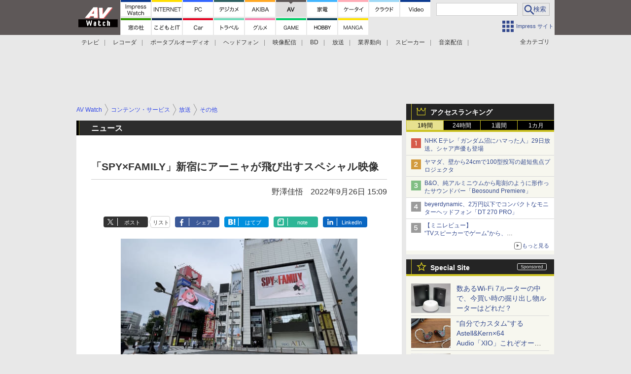

--- FILE ---
content_type: text/html; charset=utf-8
request_url: https://www.google.com/recaptcha/api2/aframe
body_size: 181
content:
<!DOCTYPE HTML><html><head><meta http-equiv="content-type" content="text/html; charset=UTF-8"></head><body><script nonce="lMAo8XYuo5hOrfsyOSDL4g">/** Anti-fraud and anti-abuse applications only. See google.com/recaptcha */ try{var clients={'sodar':'https://pagead2.googlesyndication.com/pagead/sodar?'};window.addEventListener("message",function(a){try{if(a.source===window.parent){var b=JSON.parse(a.data);var c=clients[b['id']];if(c){var d=document.createElement('img');d.src=c+b['params']+'&rc='+(localStorage.getItem("rc::a")?sessionStorage.getItem("rc::b"):"");window.document.body.appendChild(d);sessionStorage.setItem("rc::e",parseInt(sessionStorage.getItem("rc::e")||0)+1);localStorage.setItem("rc::h",'1764087987017');}}}catch(b){}});window.parent.postMessage("_grecaptcha_ready", "*");}catch(b){}</script></body></html>

--- FILE ---
content_type: text/javascript;charset=utf-8
request_url: https://p1cluster.cxense.com/p1.js
body_size: 98
content:
cX.library.onP1('lbccxdlw4etn2qjqztbgmq0pv');


--- FILE ---
content_type: text/javascript;charset=utf-8
request_url: https://id.cxense.com/public/user/id?json=%7B%22identities%22%3A%5B%7B%22type%22%3A%22ckp%22%2C%22id%22%3A%22miesfppaldtd03f9%22%7D%2C%7B%22type%22%3A%22lst%22%2C%22id%22%3A%22lbccxdlw4etn2qjqztbgmq0pv%22%7D%2C%7B%22type%22%3A%22cst%22%2C%22id%22%3A%22lbccxdlw4etn2qjqztbgmq0pv%22%7D%5D%7D&callback=cXJsonpCB4
body_size: 208
content:
/**/
cXJsonpCB4({"httpStatus":200,"response":{"userId":"cx:1uianj05svlmo1uh6t79q2jrd4:34ctxtemfz30i","newUser":false}})

--- FILE ---
content_type: application/javascript; charset=utf-8
request_url: https://fundingchoicesmessages.google.com/f/AGSKWxWy8r7b5gEdjgbsb4jXKxbDQ0cpra93YyhInYuh3vebxG6up4KNn99czv1-55_OwOJZG5UPO_k6e_dnIE8wPHffUd8J1u0-LHjqCImwABIsUlQv7sbIz-0eUSWylfRFaH7s1ccxTpAyZJT0Wx0iyjpm-djtKbcLVL6WkTqBfXF6wHvrJFFkcfVAvaoH/__adspace_.adpIds=/head486x60.-web-ad-/adtag?
body_size: -1290
content:
window['971d5dd8-ab86-40cd-bd7c-f091b29946fb'] = true;

--- FILE ---
content_type: text/javascript
request_url: https://rumcdn.geoedge.be/73a9870c-4ca2-4a34-a1a6-376ab3858cb8/grumi.js
body_size: 83348
content:
var grumiInstance = window.grumiInstance || { q: []};
(function createInstance (window, document, options = {}) {
	!function r(i,o,a){function s(n,e){if(!o[n]){if(!i[n]){var t="function"==typeof require&&require;if(!e&&t)return t(n,!0);if(c)return c(n,!0);throw new Error("Cannot find module '"+n+"'")}e=o[n]={exports:{}};i[n][0].call(e.exports,function(e){var t=i[n][1][e];return s(t||e)},e,e.exports,r,i,o,a)}return o[n].exports}for(var c="function"==typeof require&&require,e=0;e<a.length;e++)s(a[e]);return s}({1:[function(e,t,n){var r=e("./config.js"),i=e("./utils.js");t.exports={didAmazonWin:function(e){var t=e.meta&&e.meta.adv,n=e.preWinningAmazonBid;return n&&(t=t,!i.isEmptyObj(r.amazonAdvIds)&&r.amazonAdvIds[t]||(t=e.tag,e=n.amzniid,t.includes("apstag.renderImp(")&&t.includes(e)))},setAmazonParametersToSession:function(e){var t=e.preWinningAmazonBid;e.pbAdId=void 0,e.hbCid=t.crid||"N/A",e.pbBidder=t.amznp,e.hbCpm=t.amznbid,e.hbVendor="A9",e.hbTag=!0}}},{"./config.js":5,"./utils.js":24}],2:[function(e,t,n){var l=e("./session"),r=e("./urlParser.js"),f=e("./utils.js"),i=e("./domUtils.js").isIframe,m=e("./htmlParser.js"),g=e("./blackList").match,h=e("./ajax.js").sendEvent,o=".amazon-adsystem.com",a="/dtb/admi",s="googleads.g.doubleclick.net",e="/pagead/",c=["/pagead/adfetch",e+"ads"],d=/<iframe[^>]*src=['"]https*:\/\/ads.\w+.criteo.com\/delivery\/r\/.+<\/iframe>/g,u={};var p={adsense:{type:"jsonp",callbackName:"a"+ +new Date,getJsUrl:function(e,t){return e.replace("output=html","output=json_html")+"&callback="+t},getHtml:function(e){e=e[f.keys(e)[0]];return e&&e._html_},shouldRender:function(e){var e=e[f.keys(e)[0]],t=e&&e._html_,n=e&&e._snippet_,e=e&&e._empty_;return n&&t||e&&t}},amazon:{type:"jsonp",callbackName:"apstag.renderImp",getJsUrl:function(e){return e.replace("/admi?","/admj?").replace("&ep=%7B%22ce%22%3A%221%22%7D","")},getHtml:function(e){return e.html},shouldRender:function(e){return e.html}},criteo:{type:"js",getJsHtml:function(e){var t,n=e.match(d);return n&&(t=(t=n[0].replace(/iframe/g,"script")).replace(/afr.php|display.aspx/g,"ajs.php")),e.replace(d,t)},shouldRender:function(e){return"loading"===e.readyState}}};function y(e){var t,n=e.url,e=e.html;return n&&((n=r.parse(n)).hostname===s&&-1<c.indexOf(n.pathname)&&(t="adsense"),-1<n.hostname.indexOf(o))&&-1<n.pathname.indexOf(a)&&(t="amazon"),(t=e&&e.match(d)?"criteo":t)||!1}function v(r,i,o,a){e=i,t=o;var e,t,n,s=function(){e.src=t,h({type:"adfetch-error",meta:JSON.stringify(l.meta)})},c=window,d=r.callbackName,u=function(e){var t,n=r.getHtml(e),e=(l.bustedUrl=o,l.bustedTag=n,r.shouldRender(e));t=n,(t=m.parse(t))&&t.querySelectorAll&&(t=f.map(t.querySelectorAll("[src], [href]"),function(e){return e.src||e.href}),f.find(t,function(e){return g(e).match}))&&h({type:"adfetch",meta:JSON.stringify(l.meta)}),!a(n)&&e?(t=n,"srcdoc"in(e=i)?e.srcdoc=t:((e=e.contentWindow.document).open(),e.write(t),e.close())):s()};for(d=d.split("."),n=0;n<d.length-1;n++)c[d[n]]={},c=c[d[n]];c[d[n]]=u;var u=r.getJsUrl(o,r.callbackName),p=document.createElement("script");p.src=u,p.onerror=s,p.onload=function(){h({type:"adfetch-loaded",meta:JSON.stringify(l.meta)})},document.scripts[0].parentNode.insertBefore(p,null)}t.exports={shouldBust:function(e){var t,n=e.iframe,r=e.url,e=e.html,r=(r&&n&&(t=i(n)&&!u[n.id]&&y({url:r}),u[n.id]=!0),y({html:e}));return t||r},bust:function(e){var t=e.iframe,n=e.url,r=e.html,i=e.doc,o=e.inspectHtml;return"jsonp"===(e=p[y(e)]).type?v(e,t,n,o):"js"===e.type?(t=i,n=r,i=(o=e).getJsHtml(n),l.bustedTag=n,!!o.shouldRender(t)&&(t.write(i),!0)):void 0},checkAndBustFriendlyAmazonFrame:function(e,t){(e=e.defaultView&&e.defaultView.frameElement&&e.defaultView.frameElement.id)&&e.startsWith("apstag")&&(l.bustedTag=t)}}},{"./ajax.js":3,"./blackList":4,"./domUtils.js":8,"./htmlParser.js":13,"./session":21,"./urlParser.js":23,"./utils.js":24}],3:[function(e,t,n){var i=e("./utils.js"),r=e("./config.js"),o=e("./session.js"),a=e("./domUtils.js"),s=e("./jsUtils.js"),c=e("./methodCombinators.js").before,d=e("./tagSelector.js").getTag,u=e("./constants.js"),e=e("./natives.js"),p=e.fetch,l=e.XMLHttpRequest,f=e.Request,m=e.TextEncoder,g=e.postMessage,h=[];function y(e){e()}function v(e){return e.key=o.key,e.imp=e.imp||o.imp,e.c_ver=r.c_ver,e.w_ver=o.wver,e.w_type=o.wtype,e.b_ver=r.b_ver,e.ver=r.ver,e.loc=location.href,e.ref=document.referrer,e.sp=o.sp||"dfp",e.cust_imp=o.cust_imp,e.cust1=o.meta.cust1,e.cust2=o.meta.cust2,e.cust3=o.meta.cust3,e.caid=o.meta.caid,e.scriptId=o.scriptId,e.crossOrigin=!a.isSameOriginWin(top),e.debug=o.debug,"dfp"===o.sp&&(e.qid=o.meta.qid),e.cdn=r.cdn||void 0,r.accountType!==u.NET&&(e.cid=o.meta&&o.meta.cr||123456,e.li=o.meta.li,e.ord=o.meta.ord,e.ygIds=o.meta.ygIds),e.at=r.accountType.charAt(0),o.hbTag&&(e.hbTag=!0,e.hbVendor=o.hbVendor,e.hbCid=o.hbCid,e.hbAdId=o.pbAdId,e.hbBidder=o.pbBidder,e.hbCpm=o.hbCpm,e.hbCurrency=o.hbCurrency),"boolean"==typeof o.meta.isAfc&&(e.isAfc=o.meta.isAfc,e.isAmp=o.meta.isAmp),o.meta.hasOwnProperty("isEBDA")&&"%"!==o.meta.isEBDA.charAt(0)&&(e.isEBDA=o.meta.isEBDA),o.pimp&&"%_pimp%"!==o.pimp&&(e.pimp=o.pimp),void 0!==o.pl&&(e.preloaded=o.pl),e.site=o.site||a.getTopHostname(),e.site&&-1<e.site.indexOf("safeframe.googlesyndication.com")&&(e.site="safeframe.googlesyndication.com"),e.isc=o.isc,o.adt&&(e.adt=o.adt),o.isCXM&&(e.isCXM=!0),e.ts=+new Date,e.bdTs=r.bdTs,e}function b(t,n){var r=[],e=i.keys(t);return void 0===n&&(n={},i.forEach(e,function(e){void 0!==t[e]&&void 0===n[e]&&r.push(e+"="+encodeURIComponent(t[e]))})),r.join("&")}function w(e){e=i.removeCaspr(e),e=o.doubleWrapperInfo.isDoubleWrapper?i.removeWrapperXMP(e):e;return e=4e5<e.length?e.slice(0,4e5):e}function j(t){return function(){var e=arguments[0];return e.html&&(e.html=w(e.html)),e.tag&&(e.tag=w(e.tag)),t.apply(this,arguments)}}e=c(function(e){var t;e.hasOwnProperty("byRate")&&!e.byRate||(t=a.getAllUrlsFromAllWindows(),"sample"!==e.r&&"sample"!==e.bdmn&&t.push(e.r),e[o.isPAPI&&"ima"!==o.sp?"vast_content":"tag"]=d(),e.urls=JSON.stringify(t),e.hc=o.hc,e.vastUrls=JSON.stringify(o.vastUrls),delete e.byRate)}),c=c(function(e){e.meta=JSON.stringify(o.meta),e.client_size=o.client_size});function E(e,t){var n=new l;n.open("POST",e),n.setRequestHeader("Content-type","application/x-www-form-urlencoded"),n.send(b(t))}function O(t,e){return o=e,new Promise(function(t,e){var n=(new m).encode(b(o)),r=new CompressionStream("gzip"),i=r.writable.getWriter();i.write(n),i.close(),new Response(r.readable).arrayBuffer().then(function(e){t(e)}).catch(e)}).then(function(e){e=new f(t,{method:"POST",body:e,mode:"no-cors",headers:{"Content-type":"application/x-www-form-urlencoded","Accept-Language":"gzip"}});p(e)});var o}function k(e,t){p&&window.CompressionStream?O(e,t).catch(function(){E(e,t)}):E(e,t)}function x(e,t){o.hasFrameApi&&!o.frameApi?g.call(o.targetWindow,{key:o.key,request:{url:e,data:t}},"*"):k(e,t)}o.frameApi&&o.targetWindow.addEventListener("message",function(e){var t=e.data;t.key===o.key&&t.request&&(k((t=t.request).url,t.data),e.stopImmediatePropagation())});var T={};function A(n){return function(t){h.push(function(){if(t=v(t),-1!==n.indexOf(r.reportEndpoint,n.length-r.reportEndpoint.length)){var e=n+b(t,{r:!0,html:!0,ts:!0});if(!0===T[e]&&!(t.rbu||t.is||3===t.rdType||t.et))return}T[e]=!0,x(n,t)})}}var S,W="http"===window.location.protocol.substr(0,4)?window.location.protocol:"https:";t.exports={sendInit:s.once(c(A(W+r.apiUrl+r.initEndpoint))),sendReport:e(j(A(W+r.apiUrl+r.reportEndpoint))),sendError:A(W+r.apiUrl+r.errEndpoint),sendDebug:A(W+r.apiUrl+r.dbgEndpoint),sendStats:A(W+r.apiUrl+(r.statsEndpoint||"stats")),sendEvent:(S=A(W+r.apiUrl+r.evEndpoint),function(e,t){var n=r.rates||{default:.004},t=t||n[e.type]||n.default;Math.random()<=t&&S(e)}),buildRbuReport:e(j(v)),sendRbuReport:x,processQueue:function(){i.forEach(h,y),h.push=y}}},{"./config.js":5,"./constants.js":6,"./domUtils.js":8,"./jsUtils.js":14,"./methodCombinators.js":16,"./natives.js":17,"./session.js":21,"./tagSelector.js":22,"./utils.js":24}],4:[function(e,t,n){var d=e("./utils.js"),r=e("./config.js"),u=e("./urlParser.js"),i=r.domains,o=r.clkDomains,e=r.bidders,a=r.patterns.wildcards;var s,p={match:!1};function l(e,t,n){return{match:!0,bdmn:e,ver:t,bcid:n}}function f(e){return e.split("").reverse().join("")}function m(n,e){var t,r;return-1<e.indexOf("*")?(t=e.split("*"),r=-1,d.every(t,function(e){var e=n.indexOf(e,r+1),t=r<e;return r=e,t})):-1<n.indexOf(e)}function g(e,t,n){return d.find(e,t)||d.find(e,n)}function h(e){return e&&"1"===e.charAt(0)}function c(c){return function(e){var n,r,i,e=u.parse(e),t=e&&e.hostname,o=e&&[e.pathname,e.search,e.hash].join("");if(t){t=[t].concat((e=(e=t).split("."),d.fluent(e).map(function(e,t,n){return n.shift(),n.join(".")}).val())),e=d.map(t,f),t=d.filter(e,function(e){return void 0!==c[e]});if(t&&t.length){if(e=d.find(t,function(e){return"string"==typeof c[e]}))return l(f(e),c[e]);var a=d.filter(t,function(e){return"object"==typeof c[e]}),s=d.map(a,function(e){return c[e]}),e=d.find(s,function(t,e){return r=g(d.keys(t),function(e){return m(o,e)&&h(t[e])},function(e){return m(o,e)}),n=f(a[e]),""===r&&(e=s[e],i=l(n,e[r])),r});if(e)return l(n,e[r],r);if(i)return i}}return p}}function y(e){e=e.substring(2).split("$");return d.map(e,function(e){return e.split(":")[0]})}t.exports={match:function(e,t){var n=c(i);return t&&"IFRAME"===t.toUpperCase()&&(t=c(o)(e)).match?(t.rdType=2,t):n(e)},matchHB:(s=c(e),function(e){var e=e.split(":"),t=e[0],e=e[1],e="https://"+f(t+".com")+"/"+e,e=s(e);return e.match&&(e.bdmn=t),e}),matchAgainst:c,matchPattern:function(t){var e=g(d.keys(a),function(e){return m(t,e)&&h(a[e])},function(e){return m(t,e)});return e?l("pattern",a[e],e):p},isBlocking:h,getTriggerTypes:y,removeTriggerType:function(e,t){var n,r=(i=y(e.ver)).includes(t),i=1<i.length;return r?i?(e.ver=(n=t,(r=e.ver).length<2||"0"!==r[0]&&"1"!==r[0]||"#"!==r[1]||(i=r.substring(0,2),1===(t=r.substring(2).split("$")).length)?r:0===(r=t.filter(function(e){var t=e.indexOf(":");return-1===t||e.substring(0,t)!==n})).length?i.slice(0,-1):i+r.join("$")),e):p:e}}},{"./config.js":5,"./urlParser.js":23,"./utils.js":24}],5:[function(e,t,n){t.exports={"ver":"0.1","b_ver":"v0.5.464","blocking":true,"rbu":0,"silentRbu":0,"signableHosts":[],"onRbu":1,"samplePercent":0,"debug":true,"accountType":"publisher","impSampleRate":0.007,"statRate":0.05,"apiUrl":"//gw.geoedge.be/api/","initEndpoint":"init","reportEndpoint":"report","statsEndpoint":"stats","errEndpoint":"error","dbgEndpoint":"debug","evEndpoint":"event","rdrBlock":true,"ipUrl":"//rumcdn.geoedge.be/grumi-ip.js","altTags":[],"hostFilter":[],"maxHtmlSize":0.4,"reporting":true,"advs":{},"creativeWhitelist":{},"heavyAd":false,"cdn":"cloudfront","domains":{"moc.btrosdaeuh.4v-tsaesu-btr":"1#1:61826","ten.dferuza.10z.uacfrgphdd2gsf0b-rit":"1#1:61826","moc.sys-cb.2-hsemsda":"1#1:61826","moc.evirdffa.klc":"1#1:61826","moc.pss-ccb.601s":"1#1:61826","ofni.htaprider.4su-og":"1#1:61826","ofni.htaprider.3su-og":"1#1:61826","moc.6ndcmb.ndc":"1#1:61826","moc.tceffedaibom":"1#1:61826","ofni.htaprider.6su-og":"1#1:61826","moc.sys-cb.1-daelspat":"1#1:61826","moc.xmznel.1s":"1#1:61826","moc.sm-tniopxda.tsaesu-btr":"1#1:61826","latigid.esromnidro":"1#1:61826","ym.kparepus":"1#1:61826","ni.oc.skrowegdirbniahc.0itgbf37ccbuhgd6dh4d":"1#1:61826","ni.oc.skrowegdirbniahc.0b3chf37ccbuh06jkh4d":"1#1:61826","latigid.hcispbdniw":"1#1:61826","zyx.aroforp":"1#1:61826","moc.egderedartorp.01az":"1#1:61826","ur.nestorbod":"1#1:61826","moc.erehpsytiliuqnart":"1#1:61826","kcilc.ovihcem":"1#1:61826","moc.klp39g":"1#1:61826","moc.arakisi":"1#1:61826","moc.94sap":"1#1:61826","pot.krubdetfirregal":"1#1:61826","cc.60e777kcul888e.www":"1#1:61826","ecaps.elob-ymlac-agnow":"1#1:61826","moc.irajupnaman.sj":"1#1:61826","moc.hcetnomoviv.0okqef37ccbuh0q9ih4d":"1#1:61826","moc.weiverp-redliub.7qxcfjm0lwf8i08e-buhpohs":"1#1:61826","erots.noihsafokok":"1#1:61826","kcilc.noivird":"1#1:61826","latigid.atirwtaexo":"1#1:61826","latigid.udenioram":"1#1:61826","moc.xilednel":"1#1:61826","kcilc.hcnualrp":"1#1:61826","moc.sdoogesehtteg.32":"1#1:61826","moc.ellomccolb":"1#1:61826","uci.revlissdnuf":"1#1:61826","uci.pidysae":"1#1:61826","moc.9hhe35":"1#1:61826","uci.ytidiuqil-hsac":"1#1:61826","ppa.yfilten.1a3e5f6a-51902152115202-taigalp-eralfduolc":"1#1:61826","ppa.yfilten.40239291-61902152115202-taigalp-eralfduolc":"1#1:61826","ppa.yfilten.932e4650-71902152115202-taigalp-eralfduolc":"1#1:61826","moc.mpcetarelbatiforp.www":"1#1:61826","ten.swodniw.eroc.bew.31z.edxoljojilaphioamhfn5004":"1#1:61826","kni.dleifnaecotxenhsup.niart":"1#1:61826","latigid.ggairimerp":"1#1:61826","moc.rif9":"1#1:61826","kcilc.evawmaerd":"1#1:61826","moc.ehypyf":"1#1:61826","latigid.yratenom":"1#1:61826","moc.draugllawefas.0i1h5837ccbuho3e4i4d":"1#1:61826","krow.tsentibro.4fh2":"1#1:61826","ur.0090502":"1#1:61826","pleh.tsevni-nniweg.5p":"1#1:61826","moc.iasthgksnitekram.4se":"1#1:61826","moc.7lle35":"1#1:61826","ppa.yfilten.a45f26ab-95119052115202-taigalp-eralfduolc":"1#1:61826","cc.9ghcir26.www":"1#1:61826","ppa.yfilten.8517c322-51902152115202-taigalp-eralfduolc":"1#1:61826","moc.mtofir.www":"1#1:61826","ten.buhdnertyliad":"1#1:61826","latigid.ilimutacca":"1#1:61826","gro.ecivedrofspitorp.dnal":"1#1:61826","ofni.egdubxepac":"1#1:61826","evil.kutcetorpdelortnoccp":"1#1:61826","evil.kudetcetorplortnoccp":"1#1:61826","evil.kukrowserucescp":"1#1:61826","moc.seircyppah":"1#1:61826","enilno.negotohp":"1#1:61826","moc.naidraugyliadeht":"1#1:61826","moc.syevrusdiaperuoy":"1#1:61826","kcilc.lanruojtdats":"1#1:61826","ppa.yfilten.108ec656-83943142115202-taigalp-eralfduolc":"1#1:61826","ten.snoituloskss":"1#1:61826","moc.11ppaoou":"1#1:61826","moc.yugeertegroegts":"1#1:61826","latigid.reffodemer":"1#1:61826","latigid.asnonsemet":"1#1:61826","latigid.bennatsipe":"1#1:61826","latigid.abbosebrep":"1#1:61826","ten.swodniw.eroc.bew.53z.nfiiiezbspmeenbkrqut1005":"1#1:61826","moc.gnidnertredisnihtlaeh":"1#1:61826","gro.retnuhssomtsez":"1#1:61826","kcilc.qinom":"1#1:61826","ni.oc.skrowegdirbenots.gbhi5f37ccbuho2i6h4d":"1#1:61826","moc.hsnaugihz.sj":"1#1:61826","naol.04609":"1#1:61826","ppa.yfilten.ee6c542c-01132142115202-taigalp-eralfduolc":"1#1:61826","latigid.ogriviftar":"1#1:61826","etis.yliadhtlaehydobdnadnim":"1#1:61826","ten.tnorfduolc.wlftz47k4n6w1d":"1#1:61826","moc.sys-cb.4-rolocibom":"1#1:61826","moc.ofni-ytinifni.4v-ue-btr":"1#1:61826","oi.citamdib.611sda":"1#1:61826","moc.sys-cb.1ue-rolocibom":"1#1:61826","zyx.daibompxe":"1#1:61826","moc.ridergnorts":"1#1:61826","moc.sralohcsda.4v-tsaesu-btr":"1#1:61826","moc.gthduolc.ser":"1#1:61826","moc.dagnikraps":"1#1:61826","moc.300ygolonhcet-gnivres.krt":"1#1:61826","moc.ecnanifnabrubus":"1#1:61826$11:m","moc.htlaeheletyliad":"1#1:61826","evil.edsevitcetedhcraescp":"1#1:61826","evil.edsnoitcetorpruoycp":"1#1:61826","ten.swodniw.eroc.bew.34z.mabhpoyur":"1#1:61826","kcilc.artlu-ty":"1#1:61826","ur.irtomsoediv":"1#1:61826","ur.soedivxxe":"1#1:61826","uci.puenut":"1#1:61826","aidem.legukoigga":"1#1:61826","moc.u9ohsf":"1#1:61826","moc.detinueslup":"1#1:61826","ppa.yfilten.d7c13550-32434142115202-taigalp-eralfduolc":"1#1:61826","ten.swodniw.eroc.bew.9z.jhgjjgfghk":"1#1:61826","moc.olialugop":"1#1:61826","moc.sgnisina":"1#1:61826","moc.fp476":"1#1:61826","latigid.martssamma":"1#1:61826","latigid.hctamnroda":"1#1:61826","latigid.rocnicirra":"1#1:61826","latigid.cnarbmelet":"1#1:61826","ten.swodniw.eroc.bolb.9cxxgim":"1#1:61826","zyx.enoz-epicerkciuq":"1#1:61826","latigid.olohcaglub":"1#1:61826","moc.mroyekcohysatnaf":"1#1:61826","moc.obmajococtsaeb":"1#1:61826","zyx.orenom-hsac":"1#1:61826","moc.selasrachtrowtrof":"1#1:61826","dlrow.ofuhupeq":"1#1:61826","moc.ppaeerfytinifni.xelfoce":"1#1:61826","latigid.afsidmilid":"1#1:61826","moc.iamorfsaedignidart.7lp":"1#1:61826","moc.elbisneherpmocniygolanaretemomreht":"1#1:61826","moc.888ppaoou":"1#1:61826","latigid.htlaew-eunever":"1#1:61826","latigid.brabsiorit":"1#1:61826","sw.adlit.vbgndhfuhbijn":"1#1:61826","dfc.diuqlirepyh":"1#1:61826","enilno.vozoromegt":"1#1:61826","latigid.inrofpoelo":"1#1:61826","moc.iasaedignidart.61rf":"1#1:61826","uci.edart-hsac":"1#1:61826","moc.ocitsucaoihccerapparoilgim":"1#1:61826","uci.msivitcasnemow":"1#1:61826","etis.esnes-tibro":"1#1:61826","moc.tkbdc.ld":"1#1:61826","ofni.epocspop":"1#1:61826","moc.s14rub":"1#1:61826","ni.oc.skrowegdirbniahc.0d881f37ccbuh0463h4d":"1#1:61826","moc.ogoulitsor":"1#1:61826","evil.egrevda.pl":"1#1:61826","latigid.ittatkonom":"1#1:61826","ten.swodniw.eroc.bew.1z.fenayarey":"1#1:61826","kcilc.msinom":"1#1:61826","ten.swodniw.eroc.bew.31z.yradnoces-0111813033e3033e3033e":"1#1:61826","latigid.cnysobor":"1#1:61826","ur.etis42xirtib.adobovs":"1#1:61826","tseuq.rrwhodqvoq":"1#1:61826","uci.earytoh":"1#1:61826","piv.kcudakkouq":"1#1:61826","moc.deviecedtnatsni":"1#1:61826","moc.81ajninteb":"1#1:61826","moc.ehd39g":"1#1:61826","moc.sdnuf-yrusaert":"1#1:61826","ppa.yfilten.5d03b740-54404152115202-taigalp-eralfduolc":"1#1:61826","cc.2wwssaa7.www":"1#1:61826","moc.suxennapshcet.08pqff37ccbuhge9jh4d":"1#1:61826","moc.suxennapshcet.09viof37ccbuhg84ph4d":"1#1:61826","moc.norimlav":"1#1:61826","moc.iasaedignidart.3tp":"1#1:61826","moc.senoot-pot":"1#1:61826","moc.xyapraelc":"1#1:61826","latigid.itereracca":"1#1:61826","erots.pohsordna":"1#1:61826","moc.ezinortaper":"1#1:61826","latigid.nocnitlael":"1#1:61826","ten.hlatot.trevda":"1#1:61826","moc.pucaibmoloc":"1#1:61826","moc.rek39g":"1#1:61826","kcilc.yawyenom":"1#1:61826","moc.suxennapshcet.0daf0937ccbuh8luqi4d":"1#1:61826","moc.ezauw.aivodem":"1#1:61826","pot.anut-sogop-sobma":"1#1:61826","moc.ezauw.tejixam":"1#1:61826","semoh.htinez-ytineres-yratubirt-thgirb":"1#1:61826","ten.swodniw.eroc.bolb.3gniddeej":"1#1:61826","moc.vehcnadigroeg.sj":"1#1:61826","moc.cxzeert":"1#1:61826","moc.roxitenom":"1#1:61826","latigid.pertsvaorp":"1#1:61826","moc.iopuiv":"1#1:61826","pohs.duolctramsyramirp":"1#1:61826","moc.iamorfsaedignidart.01lp":"1#1:61826","moc.sgninrae-htlaew":"1#1:61826","ur.ahsifa-margelet.loporvats":"1#1:61826","moc.uqowig":"1#1:61826","moc.pss-ccb.711s":"1#1:61826","ten.tnorfduolc.meq39v3yhuub2d":"1#1:61826","zyx.niamodniw":"1#1:61826","moc.pss-ccb.511s":"1#1:61826","moc.aidemlatigidytiliga.4v-ue-btr":"1#1:61826","enilno.dnimlacigol.4v-tsaesu-btr":"1#1:61826","pot.063htapecart":"1#1:61826","moc.lanirettsrif":"1#1:61826","moc.sys-cb.1-rolocibom":"1#1:61826","pot.buhrider":"1#1:61826","ofni.htaprider.2su-og":"1#1:61826","ecnanif.bulcytic.og":"1#1:61826","moc.pss-ccb.49s":"1#1:61826","ten.swodniw.eroc.bew.1z.apafolop":"1#1:61826","moc.suxennapshcet.09u2ef37ccbuhgdhhh4d":"1#1:61826","etis.krapsqitpyrc":"1#1:61826","uci.titfarc":"1#1:61826","latigid.essagmmaif":"1#1:61826","uci.dnedividsdnuf":"1#1:61826","latigid.eggelimret":"1#1:61826","latigid.esrepresir":"1#1:61826","moc.enutrofedacaf":"1#1:61826","zyx.pamnif-hsac":"1#1:61826","moc.ia-labolg-atxen-orp":"1#1:61826","latigid.ragnirednu":"1#1:61826","moc.yffiuqscod":"1#1:61826","latigid.acnirfarts":"1#1:61826","oc.drrac.nirehtatrowsdr":"1#1:61826","moc.goyeivom":"1#1:61826","moc.hcetnomoviv.0u1vef37ccbuh86eih4d":"1#1:61826","latigid.esnocetnir":"1#1:61826","moc.atenom-htlaew":"1#1:61826","cc.80eltstajilsc16.www":"1#1:61826","uci.orenom-hsac":"1#1:61826","moc.scitylana-htlaew-drawrof":"1#1:61826","pot.tiratsilla":"1#1:61826","moc.ezauw.trevda":"1#1:61826","zib.tsev-iboc":"1#1:61826","enilno.llewerafnmutua":"1#1:61826","ni.oc.setagtcennoc.06ihv837ccbuhgg8qi4d":"1#1:61826","pohs.ejoh-sedadivon-odazilauta":"1#1:61826","latigid.ororpemuga":"1#1:61826","moc.aeo39g":"1#1:61826","latigid.arbbarefir":"1#1:61826","latigid.mtoofammam":"1#1:61826","latigid.ziridtsnoc":"1#1:61826","wp.axonativ.ku":"1#1:61826","wp.axonativ.su":"1#1:61826","enilno.vokivonegt":"1#1:61826","moc.sitibed-tis":"1#1:61826","latigid.iderpargni":"1#1:61826","latigid.irraednet":"1#1:61826","latigid.icsedlovni":"1#1:61826","moc.mitynr.www":"1#1:61826","latigid.nitsogsart":"1#1:61826","ppa.yfilten.001cd847-44803142115202-taigalp-eralfduolc":"1#1:61826","oi.bew24.onaizzep":"1#1:61826","moc.iasthgksnitekram.1se":"1#1:61826","moc.ni-laer-emag-rotaiva":"1#1:61826","moc.iamorfsaedignidart.11lp":"1#1:61826","moc.yerolyssom":"1#1:61826","moc.dlrowremusnocyot":"1#1:61826","moc.dneirfxesetaerc.www":"1#1:61826","latigid.batopredni":"1#1:61826","enilno.yadothtlaehretteb":"1#1:61826","ppa.yfilten.f3f31aef-34350152115202-taigalp-eralfduolc":"1#1:61826","moc.strpcsrof.evitaerc":"1#1:61826","zyx.9832uc.www":"1#1:61826","moc.noitlocyag.kaexvakztrxlqdd":"1#1:61826","ten.swodniw.eroc.bolb.eenijuoy":"1#1:61826","evil.kunoitcetorpslortnoccp":"1#1:61826","moc.xorpzb":"1#1:61826","latigid.renidnodnu":"1#1:61826","latigid.awliocsopi":"1#1:61826","moc.egderedartorp.1az":"1#1:61826","ur.sednalyot":"1#1:61826","ppa.yfilten.94a0fa-enorrot-revelc--e9ddf21900f97fdf1f264296":"1#1:61826","ppa.yfilten.d748ad4e-73943142115202-taigalp-eralfduolc":"1#1:61826","ofni.avokinbods-dotem":"1#1:61826","ppa.naecolatigidno.ujqug-ppa-daehremmah":"1#1:61826","emag.31.3s":"1#1:61826","moc.suxennapshcet.gon5u837ccbuh0fuoi4d":"1#1:61826","ecaps.cidem-regnub-dard":"1#1:61826","moc.zkrapsxip":"1#1:61826","moc.gusek.enicuppac":"1#1:61826","moc.eulbailartsuarobrah":"1#1:61826","wp.axonativ.ua":"1#1:61826","ur.etis42xirtib.seirrebeulb":"1#1:61826","pohs.kotkit-nosyd":"1#1:61826","tseuq.ssruxun":"1#1:61826","latigid.oglofilauq":"1#1:61826","moc.sixenovi":"1#1:61826","moc.gnidnuf-htlaew":"1#1:61826","ppa.yfilten.85c2176f-41923142115202-taigalp-eralfduolc":"1#1:61826","gro.reggolbi.xelrac":"1#1:61826","enilno.yenruojezeerb":"1#1:61826","etis.wolf-xenoi":"1#1:61826","moc.golbotsevol.xelfoce":"1#1:61826","moc.yadotsgnivaseruces":"1#1:61826","latigid.ellosbegas":"1#1:61826","latigid.ipmarutinu":"1#1:61826","semoh.tseuq-remmilg-atled-htooms":"1#1:61826","ten.swodniw.eroc.bew.33z.amesufam":"1#1:61826","enilno.kaep-epicerrednow":"1#1:61826","orp.vemijefum":"1#1:61826","latigid.ofnocicaim":"1#1:61826","moc.suxennapshcet.0im0of37ccbuhgcooh4d":"1#1:61826","latigid.daredtineg":"1#1:61826","uci.htlaew-ycnerruc":"1#1:61826","erots.xnmqodki":"1#1:61826","ppa.yfilten.969cccfe-92852142115202-taigalp-eralfduolc":"1#1:61826","ten.noissucsidym.ylaeh":"1#1:61826","moc.secipc.www":"1#1:61826","ppa.yfilten.1cd81575-65304142115202-taigalp-eralfduolc":"1#1:61826","ppa.yfilten.2ee02429-94304142115202-taigalp-eralfduolc":"1#1:61826","moc.iamorfsaedignidart.3lp":"1#1:61826","moc.ylkrabfael":"1#1:61826","etis.wen-noisses":"1#1:61826","erots.noihsaf-arua":"1#1:61826","moc.sys-cb.5-ecapada":"1#1:61826","moc.sys-cb.1-aidemlatigidytiliga":"1#1:61826","moc.xmznel.2s":"1#1:61826","moc.sys-cb.2-skrowitfark":"1#1:61826","moc.sys-cb.1-sdaelkniw":"1#1:61826","ofni.htaprider.ue-og":"1#1:61826","moc.sys-cb.2-aretcua":"1#1:61826","moc.pss-ccb.901s":"1#1:61826","moc.sys-cb.1-sdatrevnuk":"1#1:61826","ofni.htaprider.capa-og":"1#1:61826","kcilc.llawnajort":"1#1:61826","ten.dferuza.10z.hddh9bmere0fza6h-wjb":"1#1:61826","moc.sys-cb.1-weivsda":"1#1:61826","moc.pss-ccb.501s":"1#1:61826","moc.pss-ccb.611s":"1#1:61826","ofni.htaprider.1su-og":"1#1:61826","latigid.agramacrem":"1#1:61826","moc.sdnertaergefiltrams":"1#1:61826","etis.yliadygolortsa":"1#1:61826","moc.enohpdelkcits":"1#1:61826","latigid.ppanioporp":"1#1:61826","moc.5u7bg7":"1#1:61826","moc.stserofediw":"1#1:61826","zyx.ecalpaez":"1#1:61826","uci.tfosmuh":"1#1:61826","latigid.cnatsmunir":"1#1:61826","kcilc.ativoib":"1#1:61826","latigid.inaseeirhs":"1#1:61826","uci.htapnrae":"1#1:61826","moc.tkerid-dem":"1#1:61826","etis.htapgnilaeherup":"1#1:61826","zib.oijhb":"1#1:61826","cc.70f777kcul888f.www":"1#1:61826","ten.swodniw.eroc.bolb.6cxxgim":"1#1:61826","ebut.amgam":"1#1:61826","enilno.voyvolosyqr":"1#1:61826","moc.iasthgksnitekram.7se":"1#1:61826","moc.tsebx-ia":"1#1:61826","moc.elaseracydobhtab":"1#1:61826","moc.ppaeerfytinifni.trevda":"1#1:61826","moc.777ppaoou":"1#1:61826","latigid.ikiopoibmi":"1#1:61826","ur.3gnitadhp":"1#1:61826","moc.xmznet.2s":"1#1:61826","moc.draugllawefas.092h5837ccbuh85e4i4d":"1#1:61826","ppa.yfilten.fb3548ee-25803142115202-taigalp-eralfduolc":"1#1:61826","orp.tekram-oib":"1#1:61826","moc.iasthgksnitekram.3se":"1#1:61826","ten.swodniw.eroc.bolb.mmmbbbbdddbbbbfffd":"1#1:61826","moc.ezauw.cilced":"1#1:61826","moc.draugllawefas.0ht1i837ccbuh00kei4d":"1#1:61826","moc.facsunob":"1#1:61826","ppa.yfilten.25fe345b-21902152115202-taigalp-eralfduolc":"1#1:61826","uoyc.78nbvsd.www":"1#1:61826","ofni.lwartyesac":"1#1:61826","ten.swodniw.eroc.bolb.8gnilleey":"1#1:61826","moc.serohshtinez":"1#1:61826","moc.yarsimsocmraw":"1#1:61826","orp.maqucywer":"1#1:61826","moc.yadottratslarutan.www":"1#1:61826","latigid.ercedukkcas":"1#1:61826","tal.troperam":"1#1:61826","gro.reggolbi.onaizzep":"1#1:61826","moc.iamorfsaedignidart.4lp":"1#1:61826","kcilc.pooli":"1#1:61826","latigid.htlaew-tiforp":"1#1:61826","moc.trelasgnivastnatsni":"1#1:61826","ni.oc.skrowegdirbniahc.gi1a2f37ccbuh8344h4d":"1#1:61826","latigid.ccairfdaeh":"1#1:61826","moc.sweneulbserutnev":"1#1:61826","wp.axonativ.ac":"1#1:61826","moc.orpacdluob":"1#1:61826","latigid.iripspirts":"1#1:61826","pohs.qjbkcsfrbu":"1#1:61826","ten.swodniw.eroc.bew.53z.bjcytorbtrladugrqyga1202":"1#1:61826","moc.topsrednalyawnur":"1#1:61826","ur.toroverepoediv":"1#1:61826","moc.golbotsevol.aivodem":"1#1:61826","zyx.skpanegtxen.ld":"1#1:61826","moc.decnyselif":"1#1:61826","ten.swodniw.eroc.bew.03z.1xcissej":"1#1:61826","moc.enozesirhcet.apl":"1#1:61826","moc.aidni-rof-emag-rotaiva":"1#1:61826","moc.ulifed.www":"1#1:61826","tsoh.togewrehtegot":"1#1:61826","latigid.mocnuthpan":"1#1:61826","moc.ztree":"1#1:61826","moc.yadiirfkcalb-pohs.kotkit":"1#1:61826","enilno.oniskelamodpotpk":"1#1:61826","sbs.eewssek":"1#1:61826","moc.sys-cb.1-skrowitfark":"1#1:61826","moc.daol-lmth.1":"1#1:61826","oi.scirtemgnorts.tsewsu-btr":"1#1:61826","moc.sdatlaboc.sda":"1#1:61826","moc.sys-cb.2-sdaelkniw":"1#1:61826","moc.pss-ccb.401s":"1#1:61826","moc.pss-ccb.311s":"1#1:61826","moc.soitrpelsor":"1#1:61826","moc.sys-cb.4-ecapada":"1#1:61826","moc.sda-ccb-pss.cnys":"1#1:61826","moc.tsez-ocip":"1#1:61826","ten.tnorfduolc.g4pvzepdaeq1d":"1#1:61826","moc.pss-ccb.011s":"1#1:61826","moc.aeesud":"1#1:61826","ecaps.lugom-reteew-skced":"1#1:61826","moc.razzabziuq":"1#1:61826","moc.sdnuf-lanom":"1#1:61826","moc.sapssotua":"1#1:61826","moc.aissolbyks":"1#1:61826","moc.sdnuf-hsinom":"1#1:61826","moc.zerutnevbuh":"1#1:61826","evil.sevisulcxeerucescp":"1#1:61826","moc.teltuo--yssuts":"1#1:61826","evil.stseuqerlawenercp":"1#1:61826","dlrow.kumuqukot":"1#1:61826","dlrow.ixasiv":"1#1:61826","ten.swodniw.eroc.bew.31z.yradnoces-2111023033e3033e3033e":"1#1:61826","moc.iradartyt":"1#1:61826","moc.qirehsac":"1#1:61826","uci.esirtessa":"1#1:61826","ten.swodniw.eroc.bew.31z.giyuzhcaxkzjlyfpahzq1302":"1#1:61826","ur.dlobevom":"1#1:61826","latigid.seihcinop":"1#1:61826","ppa.yfilten.db372854-51902152115202-taigalp-eralfduolc":"1#1:61826","erots.orpekamnamow":"1#1:61826","latigid.etsaclassa":"1#1:61826","moc.ogojy5y5":"1#1:61826","evil.kutcetorptcelescp":"1#1:61826","latigid.timertirri":"1#1:61826","moc.buhiasthgisni.1es":"1#1:61826","latigid.rafenpoeht":"1#1:61826","zyx.adsidlwkldwdds":"1#1:61826","pohs.xirtyl":"1#1:61826","moc.sgninromyadnusaza":"1#1:61826","moc.ovizzu.s":"1#1:61826","moc.epytotorptfard":"1#1:61826","kcilc.ylretirwxam":"1#1:61826","moc.worgyrht":"1#1:61826","uci.esrevkni":"1#1:61826","moc.z8gw07":"1#1:61826","ppa.yfilten.8a996217-41902152115202-taigalp-eralfduolc":"1#1:61826","ppa.yfilten.94a0fa-enorrot-revelc--c524c71a9941101cd5d95296":"1#1:61826","moc.ppa8ognib":"1#1:61826","moc.niamodkcart09.rebmun":"1#1:61826","uci.ppahsaelnu":"1#1:61826","moc.enizagam-efil-ssenllew":"1#1:61826","kcilc.aqetinrov":"1#1:61826","moc.aykelid":"1#1:61826","ofni.snoitulosrobrahthgirb.gib":"1#1:61826","zyx.hsinom-hsac":"1#1:61826","zyx.lanom-hsac":"1#1:61826","ecaps.alinerbofez":"1#1:61826","enilno.sartxesohnag":"1#1:61826","kcilc.eerftn":"1#1:61826","enilno.vortepegt":"1#1:61826","zyx.ecremmoc-hsac":"1#1:61826","moc.urblgsdael.cirtem":"1#1:61826","moc.secapsgnitarc":"1#1:61826","moc.arihtnaol":"1#1:61826","latigid.seehcrifni":"1#1:61826","moc.tfilpumaerd":"1#1:61826","orp.golbdlib":"1#1:61826","moc.zmoolbkcilc":"1#1:61826","ur.ten.ksneloms-hcetdem":"1#1:61826","moc.yt5cgc":"1#1:61826","latigid.itsabirpos":"1#1:61826","ni.oc.skrowegdirbniahc.0ku92f37ccbuho044h4d":"1#1:61826","latigid.emurfuasid":"1#1:61826","moc.ligivednon":"1#1:61826","latigid.omramuozar":"1#1:61826","moc.ymohurt":"1#1:61826","pohs.ua-neddamevets":"1#1:61826","oi.oiwolfluos":"1#1:61826","uci.emesopmoc":"1#1:61826","latigid.nebusarabs":"1#1:61826","moc.iasthgksnitekram.2se":"1#1:61826","moc.rennurdleihs.g616f837ccbuh87jci4d":"1#1:61826","latigid.csartantpr":"1#1:61826","moc.ytirucestluavsuriv.www":"1#1:61826","latigid.titniiffur":"1#1:61826","uci.ecremmoc-hsac":"1#1:61826","kcilc.xirknab":"1#1:61826","moc.35emagcb":"1#1:61826","moc.tsubag.www":"1#1:61826","moc.uollye":"1#1:61826","latigid.ezzapiddaz":"1#1:61826","moc.skoobbsg.sj":"1#1:61826","latigid.rtsiddaxeh":"1#1:61826","latigid.tteudftsag":"1#1:61826","moc.ezauw.ecirtoced":"1#1:61826","moc.oniscihab":"1#1:61826","latigid.ilihcnoren":"1#1:61826","moc.9czrr.hdoogg":"1#1:61826","uci.msinom-hsac":"1#1:61826","moc.esuohsppatrams":"1#1:61826","moc.xmopsang89":"1#1:61826","moc.xinortnegoc":"1#1:61826","ppa.yfilten.a176c60d-05524142115202-taigalp-eralfduolc":"1#1:61826","moc.emweog":"1#1:61826","uoyc.11swenrebmevon":"1#1:61826","moc.s77ihp":"1#1:61826","moc.rednesliepspgorpgati":"1#1:61826","moc.norttogem":"1#1:61826","gro.reggolbi.levartaksi":"1#1:61826","kcilc.gnitlusnoc-hsac":"1#1:61826","moc.buhllewetavele":"1#1:61826","moc.keegrewot":"1#1:61826","aidem.irt.tsaesu-btr":"1#1:61826","moc.sys-cb.2-poocstcelletni":"1#1:61826","moc.sys-cb.1-ecapadareddib":"1#1:61826","em.yapt.pukool":"1#1:61826","evil.sllawnajortitna":"1#1:61826","ten.notkcilc":"1#1:61826","ten.tnorfduolc.79wixjh3bsml1d":"1#1:61826","oi.citamdib.201sda":"1#1:61826","moc.sys-cb.2-sralohcsda":"1#1:61826","moc.sys-cb.1-sralohcsda":"1#1:61826","enilno.kcartgma.kcart":"1#1:61826","ten.tnorfduolc.a7ftfuq9zux42d":"1#1:61826","moc.sys-cb.1-ecapada":"1#1:61826","oc.drrac.20koocemolas":"1#1:61826","moc.ylgnisirlaog":"1#1:61826","latigid.tteudnimon":"1#1:61826","moc.egderedartorp.8az":"1#1:61826","moc.tenekkkot":"1#1:61826","moc.geqim":"1#1:61826","moc.kkelso":"1#1:61826","kcilc.unsukcolc":"1#1:61826","ppa.yfilten.9d276c93-02202142115202-taigalp-eralfduolc":"1#1:61826","ten.swodniw.eroc.bew.31z.ygdzwrscrtyehahgwtme6302":"1#1:61826","pohs.redragbewdetctaer":"1#1:61826","zzub.wolftxen":"1#1:61826","erots.pohsmerdna":"1#1:61826","moc.pnozft":"1#1:61826","moc.eiffoknetsuk":"1#1:61826","moc.111ppaoou":"1#1:61826","moc.ogaidemaporue":"1#1:61826","moc.enozsdnertefiltrams":"1#1:61826","dfc.liehctim":"1#1:61826","latigid.iwsokaisid":"1#1:61826","latigid.ccifsomret":"1#1:61826","knil.erotskpa":"1#1:61826","latigid.golidttat":"1#1:61826","ten.tros777":"1#1:61826","moc.cupak":"1#1:61826","latigid.vacniracid":"1#1:61826","ur.etis42xirtib.3eidusovarp":"1#1:61826","ten.swodniw.eroc.bew.8z.8775568467":"1#1:61826","oi.bew24.oilev":"1#1:61826","moc.ppaeerfytinifni.otiahc":"1#1:61826","yadot.yad1ob":"1#1:61826","moc.33ppaoou":"1#1:61826","moc.5ppe35":"1#1:61826","moc.6hgatq":"1#1:61826","ppa.yfilten.8517c348-61902152115202-taigalp-eralfduolc":"1#1:61826","latigid.alousottos":"1#1:61826","ten.swodniw.eroc.bolb.noomreraen":"1#1:61826","latigid.utnipifoeg":"1#1:61826","latigid.rahnugasid":"1#1:61826","moc.agoyelas.www":"1#1:61826","ppa.yfilten.9a6b89ad-85403142115202-taigalp-eralfduolc":"1#1:61826","zyx.buh-enotskooc":"1#1:61826","moc.sdnuf-yralas":"1#1:61826","moc.neercsedahspmal":"1#1:61826","moc.2dde35":"1#1:61826","moc.euy39g":"1#1:61826","moc.sdnuf-laicnanif":"1#1:61826","moc.xemhay":"1#1:61826","uoyc.32swenrebmevon":"1#1:61826","moc.erotsxyretcrateltuo":"1#1:61826","oc.drrac.trebrexineoh":"1#1:61826","erots.oradarspd":"1#1:61826","moc.gnidaolnwodsppa9.kpaser-gs":"1#1:61826","moc.sisaonailerua":"1#1:61826","sotua.laedniwhcraesuoyrof.www":"1#1:61826","moc.gusek.levartoge":"1#1:61826","moc.86777gp.c8y5":"1#1:61826","ten.swodniw.eroc.bew.31z.ldetfvrvtlazmrhvtxvp1602":"1#1:61826","uci.xinegdub":"1#1:61826","moc.yadotyromemswen":"1#1:61826","moc.12ajninteb":"1#1:61826","moc.pohskrownalp":"1#1:61826","ten.swodniw.eroc.bew.12z.rorauoub":"1#1:61826","ten.neerganam":"1#1:61826","moc.iasaedignidart.81rf":"1#1:61826","moc.areblak":"1#1:61826","moc.xilesen":"1#1:61826","latigid.htlaew-ycnerruc":"1#1:61826","moc.iasthgksnitekram.5se":"1#1:61826","moc.iasthgksnitekram.4rt":"1#1:61826","moc.iasthgksnitekram.6rt":"1#1:61826","moc.buhdlrowbew":"1#1:61826","zyx.bewpirts":"1#1:61826","moc.revilo-anitsirhc":"1#1:61826","cc.8898prp":"1#1:61826","moc.enutrof-htlaew":"1#1:61826","moc.enizagamhtlaehgolb":"1#1:61826","ppa.yfilten.66905091-50333152115202-taigalp-eralfduolc":"1#1:61826","ku.oc.12aidemwa":"1#1:61826","latigid.ytcidolipo":"1#1:61826","latigid.balnuezzep":"1#1:61826","latigid.hcoigurbba":"1#1:61826","nuf.htworsamargrevah":"1#1:61826","ytuaeb.erohsaes-maerts-keerc-ynihs":"1#1:61826","pohs.jdlask":"1#1:61826","moc.aronlyt":"1#1:61826","etis.epocs-ordez":"1#1:61826","moc.iasaedignidart.71rf":"1#1:61826","zyx.msinom":"1#1:61826","latigid.osnespmavs":"1#1:61826","moc.ocinatfil":"1#1:61826","moc.063dleihssuriv.www":"1#1:61826","orp.annacretni":"1#1:61826","ni.oc.skrowegdirbenots.03huf837ccbuh8i5di4d":"1#1:61826","latigid.odbusmadnu":"1#1:61826","latigid.nnapsimase":"1#1:61826","moc.sdnal-noissap":"1#1:61826","moc.egderedartorp.56ua":"1#1:61826","moc.omorp-sagevnakluv":"1#1:61826","oi.citamdib.711sda":"1#1:61826","moc.tnetnoc-xepa":"1#1:61826","ecaps.yadrepsgnihtdoog.52ww":"1#1:61826","moc.rf-snoitulos-tiforp":"1#1:61826","wp.axonativ.ks":"1#1:61826","uci.ssenisub-hsac":"1#1:61826","zyx.ssenisub-hsac":"1#1:61826","moc.mrofmargorp":"1#1:61826","moc.retsaftuoy":"1#1:61826","moc.eerbtuorps":"1#1:61826","moc.ygetarts-latipac-ytiralc":"1#1:61826","moc.skrofpirt":"1#1:61826","moc.hybep":"1#1:61826","ten.swodniw.eroc.bew.31z.hsirlapyap":"1#1:61826","ten.swodniw.eroc.bolb.7cxxgim":"1#1:61826","latigid.aetagcifni":"1#1:61826","moc.odorhtiwngised":"1#1:61826","moc.nilavret":"1#1:61826","ten.swodniw.eroc.bolb.4nnnijk":"1#1:61826","moc.emocni-htlaew":"1#1:61826","ecaps.om-ytuaeb":"1#1:61826","gro.syadstcaftl":"1#1:61826","orp.mobohibelp":"1#1:61826","pohs.seldnacecnargarfydobhtab":"1#1:61826","latigid.mmairrgams":"1#1:61826","uci.ppahsaelnu.ipa":"1#1:61826","moc.arakves":"1#1:61826","moc.ia-dneirfx":"1#1:61826","uci.enilnioc":"1#1:61826","uci.tfarcenot":"1#1:61826","pot.tineves":"1#1:61826","latigid.feihtfitna":"1#1:61826","moc.yfiralcnalp":"1#1:61826","moc.iamorfsaedignidart.21lp":"1#1:61826","moc.iamorfsaedignidart.5lp":"1#1:61826","moc.iamorfsaedignidart.2lp":"1#1:61826","moc.sppaemagcb":"1#1:61826","moc.ezauw.aromag":"1#1:61826","moc.awe39g":"1#1:61826","moc.881italemagnub":"1#1:61826","latigid.oluodasuac":"1#1:61826","ym.rekcart-ciffart":"1#1:61826","evil.kutroppussevisulcxecp":"1#1:61826","evil.kuserucesrehgihcp":"1#1:61826","latigid.issotrracs":"1#1:61826","moc.xtejzb":"1#1:61826","erots.tcudorp-erutan":"1#1:61826","moc.eripmeyats":"1#1:61826","sotua.ylkeewuoyrofnoipmahcniw.www":"1#1:61826","moc.dnivow.www":"1#1:61826","latigid.isrodaisso":"1#1:61826","moc.qinevyap":"1#1:61826","moc.iretsulnus":"1#1:61826","moc.hctametadtsaf":"1#1:61826","etis.sairetam":"1#1:61826","etis.ediughtlaehlarutanruoy":"1#1:61826","moc.82ruh":"1#1:61826","latigid.raihctepir":"1#1:61826","moc.lisarbotneminetertne.edadivon":"1#1:61826","ten.swodniw.eroc.bolb.3rocbolb":"1#1:61826","moc.evilbnb":"1#1:61826","latigid.atnelwed":"1#1:61826","moc.egderedartorp.6az":"1#1:61826","ppa.yfilten.a6f5a572-50133142115202-taigalp-eralfduolc":"1#1:61826","moc.hsikrabgof":"1#1:61826","moc.tkvvh":"1#1:61826","ppa.yfilten.9b346cfb-92150152115202-taigalp-eralfduolc":"1#1:61826","moc.neddusrednethtlaeh":"1#1:61826","moc.citgui.www":"1#1:61826","latigid.ibrabhcniz":"1#1:61826","latigid.ebrevnagga":"1#1:61826","ni.oc.setagtcennoc.0sg4sf37ccbuh0e7rh4d":"1#1:61826","moc.vtwv5w":"1#1:61826","moc.iasaedignidart.2tp":"1#1:61826","moc.povnsujg85":"1#1:61826","uci.yfinom-hsac":"1#1:61826","moc.orpretsamyek":"1#1:61826","moc.rohoruen":"1#1:61826","ppa.yfilten.702f5ae5-40922142115202-taigalp-eralfduolc":"1#1:61826","latigid.rcsidficon":"1#1:61826","ni.oc.skrowegdirbenots.g392m837ccbuhg44hi4d":"1#1:61826","moc.yhcnarbwed":"1#1:61826","uci.traenifer":"1#1:61826","moc.sisocleh":"1#1:61826","moc.xdanoev.20-xda":"1#1:61826","moc.sys-cb.2-daelspat":"1#1:61826","moc.321eunevahcnif":"1#1:61826","knil.ppa.t2xk":"1#1:61826","moc.sys-cb.1-ezitenomdiv":"1#1:61826","oi.citamdib.91sda":"1#1:61826","moc.sys-cb.1s-rolocibom":"1#1:61826","moc.sys-cb.5-rolocibom":"1#1:61826","moc.sys-cb.2-aidemlatigidytiliga":"1#1:61826","riah.zxertyio.piv":"1#1:61826","moc.aidem-sserpxeila.stessa":"1#1:61826","moc.sys-cb.1-esahcod":"1#1:61826","moc.pss-ccb.69s":"1#1:61826","moc.pss-ccb.201s":"1#1:61826","ecaps.yneomdog":"1#1:61826","ofni.htaprider.8su-og":"1#1:61826","latigid.rehpsmetem":"1#1:61826","latigid.recnidesni":"1#1:61826","latigid.rpnontranu":"1#1:61826","ten.swodniw.eroc.bolb.rftser":"1#1:61826","moc.yilhctawtnetnoc.nt":"1#1:61826","ac.scitcatelit":"1#1:61826","ni.oc.setagtcennoc.054qgf37ccbuhoe6kh4d":"1#1:61826","moc.arevran":"1#1:61826","latigid.otsuccruos":"1#1:61826","moc.etisofnidem":"1#1:61826","zyx.lacsif-hsac":"1#1:61826","zyx.xenom-hsac":"1#1:61826","moc.xytiralcnalp":"1#1:61826","latigid.hsacsdnuf":"1#1:61826","latigid.hgiehilana":"1#1:61826","moc.iaegathgirb":"1#1:61826","moc.redisnisulponisac":"1#1:61826","latigid.arbivpsase":"1#1:61826","latigid.tturfrtser":"1#1:61826","pohs.eriavtnetalemelf":"1#1:61826","etis.ediugyliadydobdnadnim":"1#1:61826","moc.yadotnamowtif.siseneg":"1#1:61826","ten.sigamvt.www":"1#1:61826","moc.snipscitcalag":"1#1:61826","ten.swodniw.eroc.bew.1z.ovagerebim":"1#1:61826","moc.bg89mnsoir":"1#1:61826","latigid.llyhpifrop":"1#1:61826","pohs.htlaehsyadot":"1#1:61826","latigid.avodnim":"1#1:61826","yadot.idibegbtoh.6401edffdb":"1#1:61826","oi.bew24.ayekol":"1#1:61826","ten.swodniw.eroc.bew.31z.ewbsvihqahucsujmqegz4302":"1#1:61826","latigid.rilibotsir":"1#1:61826","latigid.gnitidua":"1#1:61826","uoyc.52swenrebmevon":"1#1:61826","moc.decnyselif.www":"1#1:61826","moc.enozaeraefas.www":"1#1:61826","pohs.xfiwmyej":"1#1:61826","moc.tdb39g":"1#1:61826","zyx.ytiuqe-hsac":"1#1:61826","ppa.yfilten.b6a91b7e-31902152115202-taigalp-eralfduolc":"1#1:61826","latigid.aibmiobrep":"1#1:61826","ecaps.jdlask":"1#1:61826","moc.emagy5y5":"1#1:61826","kni.egapysda":"1#1:61826","moc.evitagensselhtrow":"1#1:61826","cc.ofedafbtoh.cb27b0e2a7":"1#1:61826","moc.sdoogesehtteg.22":"1#1:61826","pohs.niwatoyot":"1#1:61826","uci.lanom-hsac":"1#1:61826","latigid.rutniairto":"1#1:61826","moc.eeatsivnus":"1#1:61826","moc.noivlerg":"1#1:61826","kcilc.ofnixim":"1#1:61826","se.41olucitra.www":"1#1:61826","moc.555ppaoou":"1#1:61826","enilno.toroverepoediv":"1#1:61826","moc.alatepdniw":"1#1:61826","latigid.idnocrecca":"1#1:61826","ten.swodniw.eroc.bolb.kasdf":"1#1:61826","wp.axonativ.yc":"1#1:61826","evil.kuytirucesevisulcxecp":"1#1:61826","zyx.airoletfil":"1#1:61826","moc.aviltum":"1#1:61826","moc.setadetucteem.grmp1gt":"1#1:61826","uoyc.42swenrebmevon":"1#1:61826","kcilc.alerakconivn":"1#1:61826","pot.wvjyaomb":"1#1:61826","pohs.latrop-epiceremirp":"1#1:61826","moc.ylenhsac":"1#1:61826","tser.amred-swarcs-ymlif":"1#1:61826","moc.iamorfsaedignidart.6lp":"1#1:61826","moc.drawrrofbewdaer.apl":"1#1:61826","latigid.vidniparra":"1#1:61826","latigid.barapralla":"1#1:61826","moc.suxennapshcet.09sdtf37ccbuhoi0sh4d":"1#1:61826","pleh.sopople":"1#1:61826","moc.taertersubmin":"1#1:61826","moc.hcetnomoviv.gvk73837ccbuhoql0i4d":"1#1:61826","moc.egderedartorp.5az":"1#1:61826","etis.uxomilqurv":"1#1:61826","moc.laedsebiv":"1#1:61826","etis.liartyks":"1#1:61826","moc.tospitswn":"1#1:61826","moc.ecapsnehtym":"1#1:61826","latigid.rbositrauq":"1#1:61826","tseuq.sddfvbuqq":"1#1:61826","evil.edkcehcevisnetxecp":"1#1:61826","ten.swodniw.eroc.bolb.oiooi":"1#1:61826","moc.yalpraepi":"1#1:61826","orp.7yydujyh":"1#1:61826","enilno.sdarojam":"1#1:61826","moc.2few9pvfjwjf":"1#1:61826","latigid.vidiramads":"1#1:61826","moc.egderedartorp.2az":"1#1:61826","ur.sonikhsonik":"1#1:61826","moc.lilxb4":"1#1:61826","moc.tqp9ov":"1#1:61826","moc.4p5ps":"1#1:61826","moc.sys-cb.1s-esahcod":"1#1:61826","oi.citamdib.502sda":"1#1:61826","ofni.htaprider.rtluv-og":"1#1:61826","ten.tnorfduolc.bacon03s2arv3d":"1#1:61826","moc.daol-lmth.3":"1#1:61826","moc.sys-cb.1-citamapir":"1#1:61826","moc.abnufym":"1#1:61826","ofni.htaprider.2ue-og":"1#1:61826","moc.labolgevresda":"1#1:61826","moc.pss-ccb.79s":"1#1:61826","moc.sys-cb.1-ezitenomevitan":"1#1:61826","moc.sys-cb.3-rolocibom":"1#1:61826","ten.dferuza.10z.ucpfdc4h3a3bsa2a-cmz":"1#1:61826","moc.sys-cb.1-cigamsda":"1#1:61826","moc.pss-ccb.701s":"1#1:61826","moc.sys-cb.1-sdaymkaep":"1#1:61826","latigid.ubracnummi":"1#1:61826","latigid.serofivnon":"1#1:61826","moc.yliadpordezirp":"1#1:61826","latigid.ppartennef":"1#1:61826","moc.iaedunu.gd":"1#1:61826","moc.ecneicsyliadsti":"1#1:61826","enilno.vedebelegt":"1#1:61826","erots.htlaehkees":"1#1:61826","latigid.nufnietaks":"1#1:61826","latigid.issarfernu":"1#1:61826","latigid.apercebmiz":"1#1:61826","moc.egawenyub":"1#1:61826","erots.sednalyot":"1#1:61826","hc.ppa-xub":"1#1:61826","ten.swodniw.eroc.bew.31z.5rorresoivonht42":"1#1:61826","ppa.yfilten.b1ec238f-05016142115202-taigalp-eralfduolc":"1#1:61826","moc.ziwsdeef":"1#1:61826","ten.noissucsidym.oilev":"1#1:61826","moc.tevicgnirednaw":"1#1:61826","moc.xerolyssom":"1#1:61826","zyx.vtof.www":"1#1:61826","ur.lbanoitpyt":"1#1:61826","moc.6498184.www":"1#1:61826","zyx.yfinom-hsac":"1#1:61826","uci.xenom-hsac":"1#1:61826","latigid.alacsdraug":"1#1:61826","moc.xonetluav":"1#1:61826","ecaps.gepnuxonlrunk":"1#1:61826","moc.iasthgksnitekram.8se":"1#1:61826","ten.swodniw.eroc.bew.31z.bvlthpsu4211gninrawsuriv":"1#1:61826","moc.letniikslabolg.3pl":"1#1:61826","ten.swodniw.eroc.bew.22z.m7e956at90kse21bew":"1#1:61826","dlrow.etepuf":"1#1:61826","zyx.decnyselif":"1#1:61826","kcilc.onitfil":"1#1:61826","moc.draugllawefas.02l9n837ccbuh00vhi4d":"1#1:61826","tser.sffucsmuohkseyba":"1#1:61826","moc.zuh9u4":"1#1:61826","moc.tolsy5y5":"1#1:61826","yadot.uyihucbtoh.1b3cd32873":"1#1:61826","ten.swodniw.eroc.bew.41z.rutruodaa":"1#1:61826","evil.kusnoitcetorpsruoycp":"1#1:61826","piv.uerkc.www":"1#1:61826","piv.sdiut.www":"1#1:61826","moc.weiver-elam":"1#1:61826","latigid.htlaew-segaw":"1#1:61826","moc.golbotsevol.ylaeh":"1#1:61826","moc.ni-laer-emag-rotaiva.ni-ne":"1#1:61826","moc.pvdfhv":"1#1:61826","moc.swenycnednet":"1#1:61826","moc.uteplj.www":"1#1:61826","pot.divxue":"1#1:61826","moc.tracremmoce":"1#1:61826","moc.49ccvk":"1#1:61826","uoyc.sebagtot":"1#1:61826","ni.oc.orenroxev.0audie37ccbuh0urjg4d":"1#1:61826","moc.keeewkcul.ee-32lativaug":"1#1:61826","ten.swodniw.eroc.bolb.7gnilleey":"1#1:61826","zzub.arodnel":"1#1:61826","piv.nuocci.www":"1#1:61826","moc.syawategttelracs":"1#1:61826","ten.swodniw.eroc.bew.31z.4111913033e3033e3033e":"1#1:61826","moc.eniltsaoclapo":"1#1:61826","zyx.enozaert":"1#1:61826","latigid.lucsoateid":"1#1:61826","dlrow.eruhujur":"1#1:61826","latigid.ksihwoccar":"1#1:61826","moc.42yliadnamtxen":"1#1:61826","pohs.somorpsotneve":"1#1:61826","zyx.osxapoc":"1#1:61826","moc.raehilpmayrt.www":"1#1:61826","piv.evilnufko.70a":"1#1:61826","rb.moc.seoculossadipar":"1#1:61826","moc.iselgnim":"1#1:61826","ten.swodniw.eroc.bew.5z.ibamonelib":"1#1:61826","ofni.nworfaereb":"1#1:61826","latigid.ertniadnis":"1#1:61826","moc.noztcelletniaidem":"1#1:61826","se.srebmunein":"1#1:61826","latigid.iasiralexo":"1#1:61826","ten.swodniw.eroc.bew.31z.zqwrfojijdhsfziciszz4005":"1#1:61826","latigid.egisenamor":"1#1:61826","latigid.temmiffats":"1#1:61826","moc.ecalapesael":"1#1:61826","ni.oc.setagtcennoc.0rn6s837ccbuh8klmi4d":"1#1:61826","ofni.lerivom":"1#1:61826","moc.erotsytirsolg.yub":"1#1:61826","moc.dohpai.www":"1#1:61826","uci.dnalkaep-tnemevom-nevah-citegrene":"1#1:61826","oc.pirt-ngised-edahs-lufyalp":"1#1:61826","uci.yratenom":"1#1:61826","moc.hejim":"1#1:61826","zyx.evorgmlac":"1#1:61826","tif.faelreppoc.lyp":"1#1:61826","ten.swodniw.eroc.bew.22z.n4rxsk9xw53isnsbew":"1#1:61826","moc.iasthgksnitekram.5rt":"1#1:61826","latigid.opmetnummi":"1#1:61826","moc.wwonrohcnabew":"1#1:61826","moc.livnup.www":"1#1:61826","ppa.yfilten.bdd9e7-ilfuhcuc-elbakramer--25fdfe4e4b017f3c02aa5296":"1#1:61826","moc.rhmarah":"1#1:61826","moc.pss-ccb.39s":"1#1:61826","ten.tnorfduolc.64pgc8xmtcuu1d":"1#1:61826","moc.lets-birc":"1#1:61826","moc.btrtukoda.capa-btr":"1#1:61826","pot.dirgda.lbkrt":"1#1:61826","moc.pohscitatseht.t":"1#1:61826","moc.sys-cb.1-sdamutpo":"1#1:61826","moc.gthduolc.gmi":"1#1:61826","moc.pss-ccb.001s":"1#1:61826","moc.pss-ccb.99s":"1#1:61826","moc.xdanoev.10-xda":"1#1:61826","latigid.attibsavid":"1#1:61826","moc.as.svrstpmoorg":"1#1:61826","enilno.volzokegt":"1#1:61826","cc.60estolskcaj788e.www":"1#1:61826","enilno.amredonan":"1#1:61826","uci.artiforp":"1#1:61826","moc.atsevipak":"1#1:61826","ni.oc.skrowegdirbniahc.gl7j5837ccbuh8bh4i4d":"1#1:61826","moc.egderedartorp.7az":"1#1:61826","moc.nrefezeerb":"1#1:61826","moc.ezauw.loldoof":"1#1:61826","moc.golbotsevol.oilev":"1#1:61826","latigid.ortacabmi":"1#1:61826","moc.xinyrve":"1#1:61826","moc.teoptessa":"1#1:61826","moc.arlezug":"1#1:61826","tseuq.fyrtocivr":"1#1:61826","etis.suxatsertinsmia":"1#1:61826","pot.esob-teltuo":"1#1:61826","moc.tegevrecilstseb":"1#1:61826","wp.axonativ.zn":"1#1:61826","etis.sbewyladym":"1#1:61826","naol.24867":"1#1:61826","enilno.onrop-ssa-gib":"1#1:61826","kcilc.xredaerxam":"1#1:61826","kcilc.htlaew-segaw":"1#1:61826","ten.swodniw.eroc.bew.31z.2111913033e3033e3033e":"1#1:61826","moc.yablarorua":"1#1:61826","latigid.pomagccebs":"1#1:61826","latigid.yrusaert-hsac":"1#1:61826","ppa.yfilten.432d23be-60211152115202-taigalp-eralfduolc":"1#1:61826","moc.xitneirots":"1#1:61826","latigid.gabbahteid":"1#1:61826","latigid.argimecoip":"1#1:61826","latigid.adronnirys":"1#1:61826","pohs.elaslaunnawbb":"1#1:61826","ten.swodniw.eroc.bew.31z.jnnrezwlavvfmvoqnwqc6004":"1#1:61826","orp.3iajanyt":"1#1:61826","evil.kusnoitcetorpruoycp":"1#1:61826","moc.iasaedignidart.4tp":"1#1:61826","kcilc.ollegdub":"1#1:61826","latigid.edart-hsac":"1#1:61826","moc.esabepytotorp":"1#1:61826","moc.egderedartorp.4az":"1#1:61826","evil.sunobofni":"1#1:61826","ppa.yfilten.07f6fe92-41902152115202-taigalp-eralfduolc":"1#1:61826","ni.oc.skrowegdirbniahc.0ske1f37ccbuh8ob3h4d":"1#1:61826","oc.drrac.elfekconemel":"1#1:61826","dfc.ngnrg":"1#1:61826","ofni.attahrenif":"1#1:61826","moc.sielpraw":"1#1:61826","pohs.aera-epicerthgirb":"1#1:61826","enilno.llah-epicermrahc":"1#1:61826","moc.rqitiderc":"1#1:61826","latigid.ipmocuqini":"1#1:61826","moc.gusek.otnev":"1#1:61826","moc.airodivid":"1#1:61826","latigid.carbsepmac":"1#1:61826","moc.suxennapshcet.gqnar837ccbuhgrsli4d":"1#1:61826","moc.sthgisni-latipac-xetrev":"1#1:61826","moc.hsulbelddimhtlaeh":"1#1:61826","etis.ym-dem":"1#1:61826","latigid.artsorazal":"1#1:61826","ten.swodniw.eroc.bolb.2uriewb":"1#1:61826","moc.ettamhcieW":"1#1:61826","moc.potlenapngised.apL":"1#1:61826","pohs.ainevortsym.inevortsymivledrauq":"1#1:61826","moc.vnxngpw":"1#1:61826","moc.iasthgksnitekram.1es":"1#1:61826","moc.egderedartorp.9az":"1#1:61826","etis.ezimurcluf":"1#1:61826","ur.voksioponik":"1#1:61826","zzub.esirwolf":"1#1:61826","latigid.mimesicnar":"1#1:61826","pot.polevedkaepten":"1#1:61826","latigid.osratdrai":"1#1:61826","moc.42efillabolg":"1#1:61826","moc.88fuj":"1#1:61826","moc.wndnifstel":"1#1:61826","moc.elasryadogel.www":"1#1:61826","latigid.artselamma":"1#1:61826","etis.mrofgnivil":"1#1:61826","uci.irafas-maerts-epac-liuqnart":"1#1:61826","orp.9yykifuj":"1#1:61826","latigid.coverresum":"1#1:61826","latigid.ucricratap":"1#1:61826","kcilc.tyartlu":"1#1:61826","moc.kdfjfv8wwe5":"1#1:61826","latigid.tsyekvagga":"1#1:61826","erots.yzeorpgnitae":"1#1:61826","moc.iamorfsaedignidart.8lp":"1#1:61826","uci.domnif":"1#1:61826","moc.wwonrohcnabew.apl":"1#1:61826","moc.hgt39g":"1#1:61826","ten.snoitulos-iatxen":"1#1:61826","moc.iasaedignidart.3rf":"1#1:61826","moc.seimmug-vca.erocmirt":"1#1:61826","ofni.htaprider.7su-og":"1#1:61826","ecaps.yadrepsgnihtdoog":"1#1:61826","ten.etaberteg.c8ix4":"1#1:61826","moc.sys-cb.2-weivsda":"1#1:61826","moc.noomtcelloc":"1#1:61826","moc.gnidemdevlohp":"1#1:61826","moc.sys-cb.1-aretcua":"1#1:61826","moc.sm-tniopxda.4v-tsaesu-btr":"1#1:61826","ten.hcetiaor.gnikcart":"1#1:61826","ten.tnorfduolc.hvmb9hquuvbcd":"1#1:61826","ten.tnorfduolc.utjvf2angj9ed":"1#1:61826","moc.rotreidagorfrof":"1#1:61826","ofni.htaprider.5su-og":"1#1:61826","moc.sys-cb.3-aidemlatigidytiliga":"1#1:61826","moc.sys-cb.2-ecapadareddib":"1#1:61826","moc.sys-cb.1-sdatfark":"1#1:61826","moc.sbalnikcilc.qh":"1#1:61826","moc.alfirr.www":"1#1:61826","oc.drrac.61llewolgrob":"1#1:61826","etis.skaolok81t":"1#1:61826","moc.tibed-htlaew":"1#1:61826","moc.ssixulla":"1#1:61826","ofni.uuhonif":"1#1:61826","moc.hcetnomoviv.06t00837ccbuh0bnth4d":"1#1:61826","zyx.32ex.www":"1#1:61826","moc.emagtcelloctfn":"1#1:61826","etis.citam-htym":"1#1:61826","ppa.yfilten.8a8be512-62205142115202-taigalp-eralfduolc":"1#1:61826","latigid.rgimeinrof":"1#1:61826","nuf.dercodiparavorpa":"1#1:61826","moc.sdnuf-ecnarusni":"1#1:61826","moc.snalpsegalla":"1#1:61826","moc.55ppaoou":"1#1:61826","cc.bdd3bar36.www":"1#1:61826","moc.sdnarberkukpa":"1#1:61826","latigid.retlagamid":"1#1:61826","moc.nufoscip.sj":"1#1:61826","moc.nufyalptcennoc":"1#1:61826","ten.htapyfide":"1#1:61826","zyx.msinom-hsac":"1#1:61826","moc.sdoogntegbarg.32":"1#1:61826","moc.snedragelibuj":"1#1:61826","moc.sdrawpudnim":"1#1:61826","ten.swodniw.eroc.bew.22z.xxcctg5v8i34xjvbew":"1#1:61826","moc.8uue35":"1#1:61826","moc.1ffe35":"1#1:61826","moc.elas-gniraelc.www":"1#1:61826","latigid.tidrappods":"1#1:61826","ur.etis42xirtib.ygolortsa":"1#1:61826","enilno.volokosght":"1#1:61826","evil.kustcetorpruoycp":"1#1:61826","kcilc.atnehsac":"1#1:61826","moc.iasselteehs":"1#1:61826","moc.arohtumu":"1#1:61826","ten.swodniw.eroc.bew.31z.zgdbhaigdjjbpkseqjbr5202":"1#1:61826","latigid.tenoixa":"1#1:61826","ppa.yfilten.9836ac48-41145142115202-taigalp-eralfduolc":"1#1:61826","latigid.nofferoloc":"1#1:61826","pohs.orpdleihsdezarc":"1#1:61826","ofni.kaeptsim":"1#1:61826","ten.nuf4klat.ysdoof":"1#1:61826","moc.hsikrabert":"1#1:61826","orp.drevolkrow":"1#1:61826","piv.fraeht.www":"1#1:61826","cc.3tibbbssr26.www":"1#1:61826","pohs.retswolfrettennevar.klc":"1#1:61826","latigid.tevnilbuod":"1#1:61826","ofni.eiblaetrac":"1#1:61826","latigid.retulirtev":"1#1:61826","lol.765ppa":"1#1:61826","ecaps.arunetbofiR":"1#1:61826","gro.racyenihs":"1#1:61826","ten.swodniw.eroc.bew.31z.osopiieiez":"1#1:61826","moc.fkdtj":"1#1:61826","latigid.ocsidstaob":"1#1:61826","latigid.rommirbale":"1#1:61826","moc.5u7bg7.www":"1#1:61826","moc.ygetarts-tessa-gnilrets":"1#1:61826","moc.emalbdungi":"1#1:61826","moc.dioratsevni":"1#1:61826","moc.atnomhtap":"1#1:61826","moc.htlaehpoov":"1#1:61826","etis.pityliad":"1#1:61826","ecaps.kcotscilrebaf":"1#1:61826","moc.sxobecnaraelcama.www":"1#1:61826","latigid.ammarttobs":"1#1:61826","pohs.jzfms":"1#1:61826","moc.iasaedignidart.1tp":"1#1:61826","ppa.yfilten.d4765afd-35623142115202-taigalp-eralfduolc":"1#1:61826","zyx.ygreneocixem":"1#1:61826","moc.ezauw.otiahc":"1#1:61826","moc.erusat.www":"1#1:61826","moc.3wwe35":"1#1:61826","pohs.neieso":"1#1:61826","moc.cirtsarfni":"1#1:61826","ofni.ebxies":"1#1:61826","moc.ronehsac":"1#1:61826","ecaps.sseddogtsulyalp":"1#1:61826","latigid.tiblabefil":"1#1:61826","latigid.rutedatnup":"1#1:61826","oc.esiurc-ynomrah-mossolb-dehsilop":"1#1:61826","orp.4yiwyzel":"1#1:61826","moc.iasaedignidart.2rf":"1#1:61826","latigid.lrevoserof":"1#1:61826","etis.resserdrehtea":"1#1:61826","erots.rotcader-evaw":"1#1:61826","ten.swodniw.eroc.bew.31z.6rorresoivonht42":"1#1:61826","pohs.reracbewyramirp":"1#1:61826","ni.noissimdaylop":"1#1:61826","latigid.llihgobbar":"1#1:61826","latigid.usnoncouig":"1#1:61826","moc.ivabij":"1#1:61826","moc.ylkeewsetadpurotsevni":"1#1:61826","moc.tfilpuyrht":"1#1:61826","moc.buhwongnivastrats":"1#1:61826","moc.hsaceerf":"1#1:61826","moc.sys-cb.2-ecapada":"1#1:61826","moc.6reppoc.tniopdne":"1#1:61826","moc.pss-ccb.89s":"1#1:61826","moc.sys-cb.1-btrxen":"1#1:61826","moc.ckapylf":"1#1:61826","moc.sys-cb.2-rolocibom":"1#1:61826","moc.sys-cb.2-ezitenomdiv":"1#1:61826","moc.pss-ccb.101s":"1#1:61826","moc.pss-ccb.59s":"1#1:61826","moc.sys-cb.1-revawelddap":"1#1:61826","kcilc.kculerup":"1#1:61826","moc.sys-cb.1-poocstcelletni":"1#1:61826","moc.kitamsdib":"1#1:61826","knil.elbatkcart.klc":"1#1:61826","latigid.osartsehda":"1#1:61826","ten.swodniw.eroc.bew.31z.hnexkwmvudcljuikwpvf8102":"1#1:61826","moc.hsifaelnus":"1#1:61826","moc.ysaesitnemeriter":"1#1:61826","uci.hsinom-hsac":"1#1:61826","dlrow.tols1":"1#1:61826","latigid.erffalwahs":"1#1:61826","pot.uesnikliwsrewob":"1#1:61826","piv.fderiv.www":"1#1:61826","ten.swodniw.eroc.bolb.8cxxgim":"1#1:61826","naol.33730":"1#1:61826","moc.suxennapshcet.0cd7nf37ccbuhgk6oh4d":"1#1:61826","ten.swodniw.eroc.bew.31z.yradnoces-3111023033e3033e3033e":"1#1:61826","latigid.lgirtsorcs":"1#1:61826","gro.wondrawrofsucof":"1#1:61826","moc.tiforpiaoruen":"1#1:61826","moc.4nne35":"1#1:61826","moc.noisnapxenalp":"1#1:61826","moc.yradnuofaedi":"1#1:61826","moc.aidemtifmils":"1#1:61826","ppa.yfilten.5148ebe5-61902152115202-taigalp-eralfduolc":"1#1:61826","enilno.nosirapmocduolc":"1#1:61826","cc.40ekrfansyl16.www":"1#1:61826","oc.drrac.nalevelraepsekah":"1#1:61826","moc.gpy5y5":"1#1:61826","kni.enilsomsoctxenhsup.niart":"1#1:61826","evil.kusnoitcetorpstcelescp":"1#1:61826","zyx.xqcxjasd":"1#1:61826","moc.srepeewsllepseci":"1#1:61826","moc.egderedartorp.3az":"1#1:61826","orp.aherpddair":"1#1:61826","moc.edart-htlaew":"1#1:61826","zyx.qxisynam":"1#1:61826","moc.iasthgksnitekram.6se":"1#1:61826","latigid.mitniizzam":"1#1:61826","moc.kcodiah.ta":"1#1:61826","moc.iamorfsaedignidart.9lp":"1#1:61826","moc.loztc":"1#1:61826","moc.essab-otpyrc":"1#1:61826","au.moc.selasagem.489muytsok":"1#1:61826","latigid.amairtitep":"1#1:61826","cc.riqnejnbk":"1#1:61826","pot.fkcrzu0tfn2k.eunitnoc-sserp":"1#1:61826","evil.kuytirucesrehgihcp":"1#1:61826","evil.kukrowytirucescp":"1#1:61826","latigid.ervosnetta":"1#1:61826","moc.noireknab":"1#1:61826","rg.to.www":"1#1:61826","ten.swodniw.eroc.bew.31z.3rorresoivonht42":"1#1:61826","moc.eunever-htlaew":"1#1:61826","kcilc.tniopwolf":"1#1:61826","moc.iamorfsaedignidart.1lp":"1#1:61826","moc.keinhceteitalosidv":"1#1:61826","moc.secivreslramlartuen":"1#1:61826","moc.lmt39g":"1#1:61826","moc.527-ijab.lnhh":"1#1:61826","latigid.mertsansid":"1#1:61826","moc.zzubsacirtcelesotom":"1#1:61826","latigid.otsirabsid":"1#1:61826","moc.rennurdleihs.g8gedf37ccbuh01pgh4d":"1#1:61826","moc.noztcelletniaidem.apl":"1#1:61826","latigid.elodihcysp":"1#1:61826","moc.yratenom-htlaew":"1#1:61826","latigid.amaedorgen":"1#1:61826","latigid.lfnocprets":"1#1:61826","ytuaeb.stserof-esiop-ffilc-eulb":"1#1:61826","moc.osnetsbew.sj":"1#1:61826","moc.golbotsevol.airuosser":"1#1:61826","uci.tihsilop":"1#1:61826","moc.enogbtnedicca":"1#1:61826","ppa.yfilten.3804e3d9-93034142115202-taigalp-eralfduolc":"1#1:61826","enilno.naelctefed":"1#1:61826","latigid.aminaaicca":"1#1:61826","moc.51ajninteb":"1#1:61826","ppa.naecolatigidno.ogfbx-ppa-llehsaes":"1#1:61826","uci.pamnif-hsac":"1#1:61826","moc.krowtendaxes":"1#4:1","moc.elgnuv.sda.stneve":{"cid=64c165a37c1dd00011cb65f1_442502":"1#1:63026","cid=5bc0e10e25c7d7796ebe8fc0_t0jKwCb720fM3AQC":"1#1:63026","cid=64c165a37c1dd00011cb65f1_443473":"1#1:63026","cid=64c165a37c1dd00011cb65f1_448445":"1#1:63026","cid=64c165a37c1dd00011cb65f1_496328":"1#1:63026","cid=64c165a37c1dd00011cb65f1_499325":"1#1:63026","cid=64c165a37c1dd00011cb65f1_452278":"1#1:63026","cid=5bc0e10e25c7d7796ebe8fc0_tW3YzjE4oBY8hout":"1#1:63026","cid=64c165a37c1dd00011cb65f1_477138":"1#1:63026","cid=64c165a37c1dd00011cb65f1_443474":"1#1:63026","cid=64c165a37c1dd00011cb65f1_452277":"1#1:63026","cid=64c165a37c1dd00011cb65f1_490691":"1#1:63026","cid=64c165a37c1dd00011cb65f1_499801":"1#1:63026","cid=5bc0e10e25c7d7796ebe8fc0_HSohHdSrX0nd6D1j":"1#1:63026","cid=64c165a37c1dd00011cb65f1_443479":"1#1:63026","cid=64c165a37c1dd00011cb65f1_443478":"1#1:63026","cid=64c165a37c1dd00011cb65f1_459832":"1#1:63026","cid=64c165a37c1dd00011cb65f1_462375":"1#1:63026","cid=5bc0e10e25c7d7796ebe8fc0_uU0xz5ec6mwjsVN7":"1#1:63026","cid=64c165a37c1dd00011cb65f1_477139":"1#1:63026","cid=64c165a37c1dd00011cb65f1_360284":"1#1:63026","cid=64c165a37c1dd00011cb65f1_407044":"1#1:63026","cid=64c165a37c1dd00011cb65f1_344111":"1#1:63026","cid=5bc0e10e25c7d7796ebe8fc0_meNcTMucXkz15pus":"1#1:63026","cid=5bc0e10e25c7d7796ebe8fc0_Desn35zAa3tjIGr9":"1#1:63026","cid=64c165a37c1dd00011cb65f1_457307":"1#1:63026","cid=64c165a37c1dd00011cb65f1_452276":"1#1:63026","cid=64c165a37c1dd00011cb65f1_443475":"1#1:63026","cid=5bc0e10e25c7d7796ebe8fc0_ur9Xss2A5eZJS1YE":"1#1:63026","cid=64c165a37c1dd00011cb65f1_459862":"1#1:63026","cid=5f6413c9612b1a0015099993_192686":"1#1:63026","cid=5bc0e10e25c7d7796ebe8fc0_nBMCXyqs6OWANcdM":"1#1:63026","cid=5f6413c9612b1a0015099993_231033":"1#1:63026","cid=64c165a37c1dd00011cb65f1_443476":"1#1:63026","cid=5f6413c9612b1a0015099993_220241":"1#1:63026","cid=5bc0e10e25c7d7796ebe8fc0_P7ot6kH9mDQ1TP3j":"1#1:63026","cid=64c165a37c1dd00011cb65f1_443477":"1#1:63026","cid=6526e0feb1392d001124df7d_443478":"1#1:63026","cid=64c165a37c1dd00011cb65f1_447653":"1#1:63026","cid=5bc0e10e25c7d7796ebe8fc0_nJ7iqBgRs3eql7WM":"1#1:63026","cid=64c165a37c1dd00011cb65f1_447654":"1#1:63026","cid=64c165a37c1dd00011cb65f1_457594":"1#1:63026","cid=64c165a37c1dd00011cb65f1_477137":"1#1:63026","cid=5e56893e6c71d40018de3ad1_16752":"1#10:64923","cid=5e56893e6c71d40018de3ad1_21340":"1#10:64923","cid=5e56893e6c71d40018de3ad1_16759":"1#10:64923"},"moc.tsujda.weiv":{"campaign=TELASA_IPout_install_R8":"1#1:63026","campaign=TELASA_IPin_install_R15":"1#1:63026","campaign=TELASA_IPin_install_R31":"1#1:63026","campaign=TELASA_IPout_install_R15":"1#1:63026","campaign=Lismi":"1#1:63026","campaign=JUJU":"1#1:63026","campaign=Stella":"1#1:63026","campaign=TELASA_IPin_install_R8":"1#1:63026","campaign=RY_IPout_Bans_R8":"1#1:63026","campaign=TELASA_IPout_install_R2":"1#1:63026","campaign=LN_IP_install_B":"1#1:63026","campaign=wakeapp_kayzen_225_C35":"1#1:63026","campaign=17592":"1#1:63026","campaign=8485":"1#31:13488","campaign=appi_Logicad_TVB_ADNW":"1#31:13488"},"moc.noitacidnyselgoog.cpt":{"/12688906017964885569":"1#1:63026","/8541819762417777182":"1#1:63026","/3675993119771446814":"1#1:63026","/16197216857788643656":"1#1:63026","/16871438959432804676":"1#1:63026","/3752872845553876639":"1#1:63026","/3836655686622605645":"1#1:63026","/16777193877332157244":"1#1:63026","/6422341341860318668":"1#1:63026","/13593748083913325725":"1#1:63026","/4242468614382368576":"1#1:63026","/12650832523523030371":"1#1:63026","/2386375212013190113":"1#1:63026","/7687159200076210323":"1#1:63026","/17567682529314123962":"1#1:63026","/7003667521551974515":"1#1:63026","/4123006344816331450":"1#1:63026","/16873070372771687883":"1#1:63026","/357899698348901050":"1#1:63026","/2564451153387613403":"1#1:63026","/1822625426475751707":"1#1:63026","/15428679290580796505":"1#1:63026","/3835176174542053332":"1#1:63026","/1454561429975667903":"1#1:63026","/3244805804709353943":"1#1:63026","/10974847905926256506":"1#1:63026","/8964876916895047752":"1#1:63026","/10155871070972644662":"1#1:63026","/6160502211065309627":"1#1:63026","/3216135438629164880":"1#1:63026","/6565076838842024509":"1#1:63026","/3848792585021511979":"1#1:63026","/5157463180076578086":"1#1:63026","/16239568982952693314":"1#1:63026","/17204008852831757279":"1#1:63026","/6058532392203373824":"1#1:63026","/13783841205925243212":"1#1:63026","/9070806878819235845":"1#1:63026","/17866416473998119459":"1#1:63026","/11949048316537890086":"1#1:63026","/3957847184385239776":"1#1:63026","/7747721904991028454":"1#1:63026","/10184670476056437017":"1#1:63026","/2868749022862136836":"1#1:63026","/13068904563725690747":"1#1:63026","/9086716236497184360":"1#1:63026","/17583351444819670780":"1#1:63026","/14206698457885182986":"1#1:63026","/3468009687826608243":"1#1:63026","/6575764480210169273":"1#1:63026","/10207593454735269953":"1#1:63026","/14407505821308574271":"1#1:63026","/1734998798985908790":"1#1:63026","/2216927399833552135":"1#1:63026","/2096808155290909202":"1#1:63026","/11474362545521718445":"1#1:63026","/3051798465710895612":"1#1:63026","/3209777890513542838":"1#1:63026","/18284231878035207634":"1#1:63026","/15506842392846325161":"1#1:63026","/10744749655482218856":"1#1:63026","/14232698123422987268":"1#1:63026","/17422398299321129540":"1#1:63026","/4068621353065240889":"1#1:63026","/12232436443521761919":"1#1:63026","/5709187925577414990":"1#7:64185","/1882478494135005075":"1#7:64185","/18425994080304089173":"1#10:64923","/12781009542172570121":"1#10:64923","/16742728012855604798":"1#10:64923","/11266903795932548749":"1#10:64923","/7868141155070999637":"1#10:64923","/15294309761289477821":"1#10:64923","/4348633539767941811":"1#10:64923","/6300082273313454131":"1#10:64923","/7605633525357134223":"1#10:64923","/1695573242655459196":"1#10:64923","/12661606446974808951":"1#10:64923","/11066836615510027144":"1#10:64923","/125813571001429245":"1#10:64923","/2448819623518965190":"1#10:64923","/7473000278891436331":"1#10:64923","/7166999696900457020":"1#10:64923","/3381824418757049179":"1#10:64923","/11971468841080871840":"1#10:64923","/8729553141764501174":"1#10:64923","/11247937694249961195":"1#10:64923","/9161289668018856846":"1#10:64923","/2577576956880041507":"1#10:64923","/12823874171553690122":"1#10:64923","/11243199954023273684":"1#10:64923","/17357843433836717160":"1#10:64923","/2594372068428152662":"1#10:64923","/2730862258082239385":"1#10:64923","/6088186502206208983":"1#10:64923","/81494276715337462":"1#10:64923","/3313553329376389668":"1#10:64923","/17159639195594809678":"1#10:64923","/16650192084902961044":"1#10:64923","/12454225476834882753":"1#10:64923","/15817424171218276652":"1#10:64923","/7109191771690218752":"1#10:64923","/17725681976519765444":"1#10:64923","/8733407184749093318":"1#10:64923","/5146847120354684317":"1#10:64923","/17410681593780959218":"1#10:64923","/13073407942087179637":"1#10:64923","/3817935088209717899":"1#10:64923","/12946309251827507776":"1#10:64923","/10320268437618223462":"1#10:64923","/8817357963250435380":"1#10:64923","/10935123493507572383":"1#10:64923","/2329116320034098424":"1#10:64923","/11984563113350952406":"1#10:64923","/10603482342025504616":"1#10:64923","/14914990969992774223":"1#10:64923","/7152529464268342965":"1#10:64923","/2218877201073873524":"1#10:64923","/3050558957970881492":"1#10:64923","/17310942581324081162":"1#10:64923","/3499769500806086001":"1#10:64923","/12494079848185991748":"1#10:64923","/13944804098307189052":"1#10:64923","/17661134521755777332":"1#10:64923","/5131573946953510415":"1#10:64923","/31703869259271396":"1#10:64923","/16662325610545101147":"1#10:64923","/11045688286173416208":"1#11:52828","/13685421896819667758":"1#11:52828","/11157487288754977902":"1#11:52828","/14812685858942695659":"1#11:52828","/2232770414250335439":"1#11:52828","/8400181939711266643":"1#11:52828","/15851237223161879242":"1#11:52828","/10639147379292782709":"1#11:52828","/18120834237855752617":"1#11:52828","/3481081899110039227":"1#11:52828","/5390886159110400463":"1#11:52828","/12985922796266705364":"1#11:52828","/6553149805294671975":"1#11:52828","/16315184097941972576":"1#11:52828","/10462594138733991571":"1#11:52828","/12798760980070694728":"1#11:52828","/8978397488288400323":"1#11:52828","/12859189842298765066":"1#11:52828","/9620468485215921473":"1#11:52828$12:57765","/17979084075397342459":"1#11:52828$12:57765","/16096874629887585773":"1#11:52828","/1222535100507121799":"1#11:52828","/7894118908651064087":"1#11:52828","/11571668408081874764":"1#11:52828","/5655113014936346032":"1#11:52828","/7576261675757541952":"1#11:52828","/1485440872477239498":"1#11:52828$12:57765","/17325176329900834723":"1#11:52828","/16652869144422721984":"1#11:52828$12:57765","/14155805707986828238":"1#11:52828","/9488286305860475403":"1#11:52828","/12946360425861779413":"1#11:52828","/5720801361100681038":"1#11:52828$12:57765","/3818970977199389455":"1#11:52828","/13521377615784563980":"1#11:52828","/13796755297391776235":"1#11:52828$12:57765","/7107969735536655705":"1#11:52828","/12784862270367099027":"1#11:52828","/7686993612437547648":"1#11:52828","/4903158206986304987":"1#11:52828","/17435232808621097482":"1#11:52828$12:57765","/10950933407438715788":"1#11:52828","/10798912763695146822":"1#11:52828","/178903500771486823":"1#11:52828","/1636162331240859887":"1#11:52828","/5747828455088352980":"1#11:52828$12:57765","/3373341948798784124":"1#11:52828","/5449249258968858565":"1#11:52828","/11584187285244222030":"1#11:52828","/6508878824875660921":"1#11:52828","/12329317689912015478":"1#11:52828","/3919641371120284737":"1#11:52828$12:57765","/12289489750543850869":"1#11:52828","/1859879522009330860":"1#11:52828","/6273719984877606636":"1#11:52828","/12962788405479075359":"1#11:52828","/12049237059377974275":"1#11:52828$12:57765","/10082304545679612138":"1#11:52828","/1281224958221031412":"1#11:52828$12:57765","/17499028435002086689":"1#11:52828$12:57765","/17868645565643840686":"1#11:52828","/17766188372363614348":"1#11:52828","/7928628547256962056":"1#11:52828$12:57765","/17419313067513299978":"1#11:52828$12:57765","/17519643890598535331":"1#11:52828","/1079934664649906147":"1#11:52828","/10343694307070192270":"1#11:52828","/4658779359334303037":"1#11:52828","/15494447679413178486":"1#11:52828$15:56637","/11009607009412542540":"1#11:52828","/12500369527189416729":"1#11:52828","/6126840943844772993":"1#12:57765","/5959916655949152339":"1#12:57765","/10180423162180523845":"1#12:57765","/8426319385976563253":"1#12:57765","/5453406552745919943":"1#12:57765","/8765224961932023029":"1#12:57765","/11689670070243350503":"1#12:57765","/17211858498761041187":"1#12:57765","/11758651093849722535":"1#12:57765","/14493979509103765124":"1#12:57765","/13976651358593570423":"1#12:57765","/17489171482002161878":"1#12:57765","/17029941976297888804":"1#12:57765","/11860421464318733671":"1#12:57765","/1347146131443850072":"1#12:57765","/15766718666876963964":"1#12:57765","/5810398118587928921":"1#12:57765","/4753449802976826570":"1#12:57765","/15170705712137715016":"1#12:57765","/8645180836881731343":"1#12:57765","/7306283657334989393":"1#12:57765","/15144415144949514493":"1#12:57765","/12234358271965932459":"1#12:57765","/14493465752114733304":"1#12:57765","/9746394375602640491":"1#12:57765","/14664197886677090944":"1#12:57765","/7523235545958923599":"1#12:57765","/7756531367723379401":"1#12:57765","/6065623450894489087":"1#12:57765","/13178331627252814472":"1#12:57765","/2640259014115437475":"1#12:57765","/17400273561741667887":"1#12:57765","/17603612021217292142":"1#12:57765","/6277676831329747065":"1#12:57765","/2669498058511636260":"1#12:57765","/16328443439385989154":"1#12:57765","/17153912566322651449":"1#12:57765","/4112405214262253245":"1#12:57765","/18341397812595498124":"1#12:57765","/14222010959972035120":"1#15:56637","/6436718882640234612":"1#15:56637","/8833446935265327794":"1#15:56637","/15974925145685940982":"1#15:56637","/14779976031777055533":"1#15:56637","/8015530070785327573":"0#21:56579","/6806261622060857449":"0#21:56579","/1691167362020477239":"0#21:56579","/606302730427400527":"0#21:56579","/17244364707083971109":"0#21:56579","/329627971057888047":"0#21:56579","/252133771722045341":"0#21:56579","/9892801061113748823":"0#21:56579","/1756309063428312274":"0#21:56579","/16202330365850322372":"0#21:56579","/17808893273589602061":"0#21:56579","/15908432683262035618":"0#21:56579","/12318938322906704589":"0#21:56579","/16793494441977209777":"0#21:56579","/8824495067009739634":"0#21:56579","/1272464307667404385":"0#21:56579","/10701639351967730411":"0#21:56579","/16542682624465220281":"0#24:55583","/12411214852502971470":"1#25:52478","/5101771838050704042":"1#25:52478","/6446036964347372167":"1#25:52478","/6514577716718676101":"1#25:52478","/7868785095228451481":"1#25:52478","/16699202848885775060":"1#31:13488","/6938033268373870609":"1#31:13488","/3408699634727249072":"1#31:13488","/13866745497938116389":"1#31:13488"},"pj.gmiy.c.mi":{"1001528753*10484135*60a3ab731045646b8a07495629031b2f.jpg":"1#1:63026","1002502069*18986466*fee593b4dec8a5a0ccfb37af468f21b4.jpg":"1#1:63026","1002502069*19308581*6c8bf319e568fd7d44122a609b36f9a5.jpg":"1#1:63026","1002612335*19288197*69181a6090c3d41ad54a6f39f1c2df70.jpg":"1#1:63026","1002502069*19225940*e618cafb4324adbae51ef46f08ab9ca3.jpg":"1#1:63026","1002612335*19288198*554264354c8c56568ca4d81d9f350381.jpg":"1#1:63026","1001305040*4044566*72d716c59b6c42c1e060e7b37a47f065.jpg":"1#1:63026","1002758536*19354894*4ef7456dacb28e2c9f647ac1615b6e3e.jpg":"1#1:63026","1002758536*19354886*c786593d3dfaee6c1072b17546a18261.jpg":"1#1:63026","1002758536*19354885*c6e00055c14d54347e8b7fb6b2589b25.jpg":"1#1:63026","1002681336*16276997*a7f8be8734c9374f8f132116cb26e546.jpg":"1#4:67148$11:52828","1002557527*10481818*966b40912977cfc2743be6c2000d3190.png":"1#10:64923","1002453713*7656646*27b34f249adff2e92c5a697cb5c82a3f.png":"1#10:64923","1002454270*7664914*3d4ba236c381a3cb430d24a186cbb97d.png":"1#10:64923","1001863299*15962944*0bd86109a2a1a8d5ab787dea65657594.jpg":"1#10:64923","1002465315*7837905*966b40912977cfc2743be6c2000d3190.png":"1#10:64923","1002613431*12809733*6eb05d42b5ea295c008a396109a0f1ee.jpg":"1#10:64923","1002453713*7656640*3d4ba236c381a3cb430d24a186cbb97d.png":"1#10:64923","1002550292*10265738*966b40912977cfc2743be6c2000d3190.png":"1#10:64923","1001863299*13385423*c48011072458b91773867066fe0da96e.jpg":"1#10:64923","1002501457*15371680*a73e4897da9da69c52ee74a6f0a38aa4.jpg":"1#10:64923","1002740000*18342750*e075048f25b5f72c37e8bef4d2071d52.jpg":"1#10:64923","1002451869*7619017*3d4ba236c381a3cb430d24a186cbb97d.png":"1#10:64923","1002458598*7730736*966b40912977cfc2743be6c2000d3190.png":"1#10:64923","1001768062*11517840*44873bf8575010edc03605cbd35d20d3.jpg":"1#10:64923","1002458598*7730735*3d4ba236c381a3cb430d24a186cbb97d.png":"1#10:64923","1002453713*7656643*966b40912977cfc2743be6c2000d3190.png":"1#10:64923","1002634140*13610473*54a7d844347408938ae8eeb4d5cc271c.gif":"1#10:64923","1002454270*7664921*27b34f249adff2e92c5a697cb5c82a3f.png":"1#10:64923","1002547337*10151429*966b40912977cfc2743be6c2000d3190.png":"1#10:64923","1002454270*7664917*966b40912977cfc2743be6c2000d3190.png":"1#10:64923","1002557527*10481817*3d4ba236c381a3cb430d24a186cbb97d.png":"1#10:64923","1002458598*7730738*27b34f249adff2e92c5a697cb5c82a3f.png":"1#10:64923","1001768062*14147327*e88a1bfa11c09ac6b7ed7425e1aba225.jpg":"1#10:64923","1002464001*7829172*3d4ba236c381a3cb430d24a186cbb97d.png":"1#10:64923","1002451967*7619793*966b40912977cfc2743be6c2000d3190.png":"1#10:64923","1002464001*7829178*27b34f249adff2e92c5a697cb5c82a3f.png":"1#10:64923","1002557527*10481819*27b34f249adff2e92c5a697cb5c82a3f.png":"1#10:64923","1002547337*10151430*27b34f249adff2e92c5a697cb5c82a3f.png":"1#10:64923","1002451869*7619025*27b34f249adff2e92c5a697cb5c82a3f.png":"1#10:64923","1002547337*10151428*3d4ba236c381a3cb430d24a186cbb97d.png":"1#10:64923","1002451869*7619021*966b40912977cfc2743be6c2000d3190.png":"1#10:64923","1002716074*19228397*e4049a664fb3e1699e58195b0c60f5a9.jpg":"1#11:52828","1002723465*17010004*52af6024d8b3d93d078d609ab7754829.jpg":"1#11:52828$25:52478","1002571319*19267534*130fb1cfd1828338c3ce830a4161cd6e.jpg":"1#11:52828$25:52478","1002730110*19348430*9f13f41cb749113d85c8a0167a655298.jpg":"1#11:52828$25:52478","1002725907*18945355*1b85abd41bc92f955debb150b3debffe.jpg":"1#11:52828","1001824353*15963676*974a3b547a4747ffadcea6f749443dbd.jpg":"1#11:52828","1002675650*18234577*a619c83760e7e5a8df6b7b6f64ba5f65.jpg":"1#11:52828","1002753823*18578999*e38e4d7e47c3d0ce8997c47fcb4f6ecf.jpg":"1#11:52828","1001864566*19319918*e19fafb1bb3b57562f676c5a4ca1ba2a.jpg":"1#11:52828","1002751634*19116192*588a5c36d3afa454d5b3ece1b4ce33b2.jpg":"1#11:52828$25:52478","1002675467*17548345*00321757b82447a01e5d7a95a51f3d6b.jpg":"1#11:52828","1002414895*19376164*395e5fbcb7c0762e1eebd5984486d46f.jpg":"1#11:52828","1002652468*14344433*22966b1e2bf25fe30bb65ff641f2a661.png":"1#11:52828","1002758786*19310650*ce3a6d573de7c5e4f9cc2b8879b3b76e.mp4":"1#11:52828","1001181765*19304530*555556c55332a72cad98e525a1ab8259.jpg":"1#11:52828$25:52478","1002712437*19347937*66c7d8087d1312c0dbdca6af67659c43.jpg":"1#11:52828","1002755246*19367022*6c90165c0034d1c8be79bb1167031167.jpg":"1#11:52828","1002707964*19045972*fb5868aa4ab667504b912f399309ba55.jpg":"1#11:52828$25:52478","1002754927*18779325*777e6bc10e367582effc68cc1af567c7.jpg":"1#11:52828$25:52478","1002758786*19310753*35d9ac53f4636d25a75d51e55f53abae.jpg":"1#11:52828$25:52478","1002694925*19141549*945361bfc1932add61c51ac1609daf4c.jpg":"1#11:52828","1002725951*17703560*1bbcd6e7d8e347f50730f988a9f3f342.jpg":"1#11:52828","1001854054*19252362*4388dc8aab2812d3010d161b7d63e049.jpg":"1#11:52828$25:52478","1001709414*19241650*28d129a9d65d603499a861cd089b6451.jpg":"1#11:52828","1002537419*17827679*a5d30b9f4b9129c49c4a790921675b8e.jpg":"1#11:52828","1001864566*19113307*0e5cdf91a3ba78f6739394c1e4383cb9.jpg":"1#11:52828","1002551316*16723351*475ce8d544a9afb51686a92e9f2a71db.jpg":"1#11:52828$25:52478","1002746909*18287573*d20788f34f1cb65d67c8334766fe2819.jpg":"1#11:52828","1001708407*18165275*504518632679e0c25b4d45879c86abee.jpg":"1#11:52828$25:52478","1001760111*19361910*1158e4a79ec963e24b8ff348ed88e67e.jpg":"1#11:52828$25:52478","1002713709*19374521*1ca3c5012ab86c85640bc4d1a8f4b408.jpg":"1#11:52828","1002751633*19348694*e97224353214a88f6d91f9fe7a216dcc.jpg":"1#11:52828$25:52478","1002763181*19364640*721ec09a14e88828278499c9ff25cbc0.jpg":"1#11:52828$25:52478","1002707964*19045956*10e0fde7a4b168288aac9d294159d8d2.jpg":"1#11:52828$25:52478","1002500617*18807305*d65a99e1a3419d4afc55f5bf53d84c68.jpg":"1#11:52828","1002650957*15636635*98768c0d5cfa1ff78fb5eac2b7055efc.jpg":"1#11:52828","1002725951*17143955*2e2efbfa8de3d7ac3d39e6b9f7408cef.jpg":"1#11:52828","1001536976*10703345*ad23298a0452decbba5e6e909e4cca74.jpg":"1#11:52828","1002702300*19332770*6fa8254febd1a7c6355be132fc692c34.jpg":"1#11:52828$25:52478","1001815961*19361804*197c0b8315915135e9b3fbf38c9219fe.jpg":"1#11:52828$25:52478","1002500617*18678630*9675d312818a845816e0f80dc9698ece.jpg":"1#11:52828","1002732363*17950480*85db28847d02050e9d8ad6989c1d9f57.jpg":"1#11:52828","1002702300*19271350*7d326677e6257f2c59b75d54a3789a6d.jpg":"1#11:52828$25:52478","1001209953*19337377*25ac800b4db4f8ad24c542b88e3d8c92.jpg":"1#12:57765","1001718934*19178957*a639a50ed79f1a60a210b25f0dcd7fe6.jpg":"1#12:57765","1001718934*16367461*a9c687eb214be43281ca0009e0b5edea.jpg":"1#12:57765","1001718934*17245305*49b1de778625f9edc975dd7d731819d8.jpg":"1#12:57765","1001718934*14837264*868d170f04597934edbfcdccbcd0213d.jpg":"1#12:57765","1001718934*18530056*501b332d92dc41740f7a6ea3fb918c1d.jpg":"1#12:57765$515:27453","1001718934*19178973*78578a57513a283aa6d92c783e5476f1.jpg":"1#12:57765","1001209953*19337181*bdc44dca0a0a1a38f57fa00f3583e440.jpg":"1#12:57765","1001718934*19178968*6cd892610c030ec2501688ad209f5e02.jpg":"1#12:57765","1002676941*19037950*611162560b2c5b1f7ecc2e8c8c723a06.jpg":"1#15:56637","1002676941*19037952*a5c123af4ca132ca0afc4ef1541bf34f.jpg":"1#15:56637","1002681923*16983645*7b51de05557e1b3aab0d10a94917efc0.png":"1#15:56637","1002676941*19037951*da1a69c9e7aadb15ab59fbea5c10bfab.jpg":"1#15:56637","1002453183*14338275*a0a80074084f06d21428b63741b52b8e.jpg":"0#21:56579","1002668591*19307619*ea26ae6a7a7cd1d81a1f4cefaad788f6.png":"0#21:56579","1001857765*18830742*532960b6e2c4c392d018d4984715016a.png":"0#21:56579","1001857765*15790568*667d72b0819f25f2df5633d1bfab9efc.png":"0#21:56579","1002738438*18380456*eb27ac5432b71874132f4aba09184e55.jpg":"1#515:27453"},"ten.deziamaka.ksid":{"37085e3a-3326-4fb5-b519-bc71f9618b2a.jpeg":"1#1:63026","c0a8cd91-4d96-4817-b3eb-4723d8f25c9b.gif":"1#1:63026","39f98779-be40-426f-9958-3417f1f80322.jpeg":"1#1:63026","496338f4-6f25-438e-8b6f-da0a402c143d.jpeg":"1#1:63026"},"oi.sevitaerc-ffotfil.ndc":{"1704*1010993":"1#1:63026","1704*932306":"1#1:63026","1465*1024935":"1#1:63026","1704*938150":"1#1:63026","1704*758303":"1#1:63026","1704*970074":"1#1:63026","1465*952390":"1#1:63026","1704*987404":"1#1:63026","1640*6488-icon-250x250.png":"1#1:63026","1704*987400":"1#1:63026","1704*1045758":"1#1:63026","1465*1024943":"1#1:63026","1465*1002491":"1#1:63026","1465*1032464":"1#1:63026","1582*717902":"1#1:63026","1465*982967":"1#1:63026","1465*970777":"1#1:63026","1465*982960":"1#1:63026","1465*970748":"1#1:63026","1465*1024939":"1#1:63026","2777*9427-icon-250x250.png":"1#1:63026","2631*9498-icon-250x250.png":"1#1:63026","2777*9379-icon-250x250.png":"1#1:63026","2631*9578-icon-250x250.jpg":"1#1:63026","2631*9576-icon-250x250.png":"1#1:63026","2631*9581-icon-250x250.jpg":"1#1:63026"},"moc.tnetnocresuelgoog.4hl":{"qXzy4FiiAX23feyb5XEwZRWICKDXCAaekaFldGjWlp1KATqcLv94ifpWXqkQ49K-bKc03AiTbApKww9QGNhlhNFBoGaAABIHAhcUWCbDPT6Lj6pqn4PXCrzbPmnEG1cx6aKQLYprUDa1mlHd4z51-3Eu_ygROJ93vsVGN1ceWddvtnTrS3sAsAkHlTTi-eg":"1#1:63026","9Ae1p90YTh6hxZyWKydw8mX85duo7em1xMBGthZYLtonlPEZM7Pk2scd5UCXwoe90oPEyJJJij4LGWqQU7M0RBcWVF1bW4zVmfwuorBOVwXXBFUrQij3ViyLRiG2aucLZpAq7-lziQWRUmAr5Ui1jt7JPfiFRX27TXpqsXdINxsIHGCjFJhrWEij14OXng":"1#1:63026","4n3Ri9BC0lZxHAN-FwNp4C1CO4CE92J77bCuCMT5Hph_oZDJGMNUCFt188LB4IbO3Y6ZSmwV4dURUUge2cmWQ53BobhSFl1rqlENGv8ga5PBEkceQdLDUteLQ8NypSs49nxh4sUlwjcjCck2n8Rb7R4knNznMv1183rwpuKIZBo3vw6qPwg6iIH1nlaRFA":"1#1:63026","0xwCN6v8muPve6bmbLN63VIyqIMqLo5l2k-UwVoMkKrDAb-vPM9he0urX2G94a1ccJAvl1fI-y-43PKlAtXVmsCKjiiWlnIL-asoh495xQyv5NxfWQV9YR1Ks1QPRLdNo1b2t0fg0dD2fc7NkPF9UTc1dU_GHUEjxIgbPPi_P-yFD9qy2DYTDXA121OIJg":"1#1:63026","2gabAAtRWYXbkwPiKyDmvnPtX_WgCuVZOiZ3G1dXaGtTEyaLTfHvqmWHFuUaV4ol-oH-zEwuFeSxk6QvD3VNvwFozZRYs7hin7cjTmJcJGRbu9mi1JzVBsHwVfeF5yr8EqLc9hf6NAWRrJOpLBqo8vM8USprivmfU54zhv4uKl7wHs0":"1#1:63026","aOTt-TydZ49mSsM4yhiby48fmAy_zHku3CR608nD7uamu1zDwamI3czxgXoBfA0GLLoSo-eU27MgH6EEkzwXLOqjHaNYSMVWyWFeHVoQrEKmZ6jjR1BIAnxS7Ze6MI_SmwI":"1#7:64185$10:64923","6beSv8gQ4Wl4OAathQKDHOv4DWL1cix7ETsZMtLyZd9HXHzm9Oe046hcYay7R-MeTRoN32CkI_YAtSIoGVp4oeUNh7pVT9m6AlV_4Hl_KVXlRdAMXVQNqSczgezE9UHcc8A":"1#10:64923","amQgGBN0TyauYEoheBaRAN4FC7I8JoKaCSXqBD4VG0WRs7S0q6WcfYgnp-Aeu9JWIUxEkAV6wUfPQ-fjF4kLBopgZjvbc_rySi7Pf9EUMt_flpQJztbPq7Uz4PsJWX7m97gC":"1#10:64923","TuTDzYi-0gS5Y3dz852NKj8Vz8H4oZBjYiT7rRXVP0_RJGrMxYSxO8DJN4u39uAGw26uepkvdHMQo6Ci2su5SaxXF5581D4nqtOY4jczl41eB7K5J9rSkj9wva4nvE1S3-Q":"1#10:64923","2a5Yf_0PP-DWrWAHLVRN-2sdtRtZ1Ou5PfU-yRz2XSdh2hUlBNWyKhMddKSZXXe-qCR9xLtHIQG7TqgHcGxaEIrQjQToTrLOlUd2wCfsBoRv1sRhTviU5dDP7t-S_jMtYIVQ":"1#10:64923","96X5IkeQ_PfcBNuO_nghJ9azQ30hzr9GQT1JQ1GjVkHtrG3QRIlMBN8tHCtSRal0XVkduCOgpkEDzblcEa90cTqiBJjqQKK08A2AwREFpPOdMZZpcWRQ1FA74Fjiyueg_cE":"1#10:64923","ajm1HSljgPGp_EtWZXAVhLDox-pSKxvBh7UI_7iB_7X-FmpfWqq-xF-s5ntWfsM61ZNLDKeCwgM9zZbyEIBv97N8cTz0tg0CGoSXr0qob0ORTHc6I6nl0643hfijZbKeXqcR":"1#10:64923"},"moc.ocolom.ipa-psd.su-tnftneve":{"campaign_name=P7ot6kH9mDQ1TP3j":"1#1:63026","campaign_name=HSohHdSrX0nd6D1j":"1#1:63026"},"moc.secivresdaelgoog.www":{"jpwalletsale.myshopify.com":"1#1:63026","recycleking.jp":"1#1:63026","c4dfu0-6i.myshopify.com":"1#1:63026","ekb-lider.ru":"1#1:63026","astrim2012.ru":"1#1:63026","khgfgjjghj.z9.web.core.windows.net":"1#1:63026","seashell-app-xbfgo.ondigitalocean.app":"1#1:63026","hammerhead-app-guqju.ondigitalocean.app":"1#1:63026","jphotdeal.myshopify.com":"1#1:63026","p3d4ws-0v.myshopify.com":"1#1:63026","gfs-official.com":"1#1:63026","guard4.info":"1#1:63026","seishinyogadaily.com":"1#1:63026","www.winzipsystemtools.com":"1#1:63026$11:52828","veryfast.io":"1#1:63026","www.intimissimi.com":"1#4:67148$34:33360","cookstone-hub.xyz":"1#7:64185$10:64923","kawachi-posting.com":"1#10:64923","www.hinolab-m.com":"1#10:64923","golka.com.ua":"1#10:64923","entertainmentnews-ad629446eecb.herokuapp.com":"1#10:64923","artexhub-19f76a9c0d9f.herokuapp.com":"1#10:64923","baseball.epicsports.com":"1#10:64923","beauty-3f6b773a2b48.herokuapp.com":"1#10:64923","nuvexihub-2a8ec85b5e4d.herokuapp.com":"1#10:64923","entertainment-3ab3a90d4252.herokuapp.com":"1#10:64923","www.couchsrvnation.com":"1#10:64923","innoviaco-op.com":"1#10:64923","forms.edunexttechnologies.com":"1#10:64923","therentalguys.ca":"1#10:64923","yokotate.co.jp":"1#10:64923","app.nearme.jp":"1#10:64923","storage.googleapis.com":"1#10:64923","www.retriever.org":"1#10:64923","www.justanswer.jp":"1#11:52828","www.renault.co.kr":"1#11:52828","www.toomics.company":"1#11:52828","www.lg.com":"1#11:52828","www.pluginboutique.com":"1#11:52828","misutafainansu.com":"1#11:52828","www.ohican.com":"1#11:52828","madmuscles.com":"1#11:52828","myiq.com":"1#11:52828","thesuum.com":"1#11:52828","shopee.tw":"1#11:52828","www.haum.kr":"1#11:52828","p-town.dmm.com":"1#11:52828","23168481749.gpt3o.com":"1#11:52828","www.sigmaaldrich.com":"1#11:52828","store.tamagokichi.com":"1#11:52828","ect.com.hk":"1#11:52828","ad.games.dmm.com":"1#11:52828","www.winzip.com":"1#11:52828","newstagecraft.com":"1#15:56637","www.p-world.co.jp":"1#15:56637","www.kaitads.co.jp":"1#25:52478"},"moc.tnetnocresuelgoog.6hl":{"tUn1y2_7kU80SuDt1nJKvauHDAC8J7pk3cLNVZoTtlCV9r91o0iAWNnvKKkIyS_9R8jQBQOWtOMI2_T9-DDIYoCJOauMF1B34Whth4nUl6H_yprFCt19QKsoIc3il-dP0yy7BASpbbzQ2a897I9Vu5y2pulv-kNpCk3bV8XB0sW5CGrYl4M_80ie6Q4bFRE":"1#1:63026","DH_CEER9zEpFnpljNGkY7LOeXUjhNtu8Cg7RhFHLRZxBlHyuY1K_-LvOeqhFPvSdgl2BUyBzDOtmYiCE1Ys9E6Xy6fcsMfWDmCQpz6zCzZ-wWWh2zRFkA0X3dXvnvYVIMf8OWOuopiH1GCDdLRT5owybIsHxta4KNN0ToVch7Hn3ClsSLBN45GEz5Q5WGcg":"1#1:63026","D1jCWgN_DJ9dVe7HjRQi1ttOrtyCLb-xhTtyukgMrKVIbYejsbOb1zsrJlwgM1Hqq440UaIHzJEzNjzWfBWP5StbY16KeOJTBlgKoD1Uky04KAiZb58C8-FfUd4N1j_vFnWtLLNLRCvyAkznW8iCuzIh-PM0zH72qmOKmDnl3ArvFhzDCvaLbEdNLRwwyw":"1#1:63026","XBjKstcxaERHfsZc0zj0VXjQZ5uANBVlVRPBt8gGUXFiA6_80ZtdgdfSKSeT5JySVGLM3qI0bgxLg50VLGUw40nuTvWHsLFmKii4u6Gzlqhw7zUjIBzvlDXWp0t0tWQ761gP25zSuiGTsyUIcpVLBA-S72lWVNLNiWLHOTvg8bZB3AXA6BbyZj_ximb3gsM":"1#1:63026","4kVykGjNllPgGtfSdKLpYt5fByMpDUfdGQJKr62PxGs2Ao2arsEPzLdbyOuVDSVzqMSApcwlRyseStWMlOyC--bUakEJ9HKAT9DHDCpgjnApSvPcTI31Gc9VSuMQJI6vrL3D3Pyso7LxGUHLenT6AwakRDLu_5ieqJBQa9DvRjGKSfV9SOYwV0wdKsw":"1#1:63026","pQyColY7RiPvkoCCPIT8ZDsKqG80S06MjKRHKdStjf8nwhkaKtgA1-eIjDTcUxPKowez8xTmKoizRzQSgVkQ-C4VgPk9dU823PR5ITejbyXizhRqX9hb7qfHApswZGEvVYG4iHDphlLCWhXGfnwAeSmJj-kbCaJcHBCe_6eCJyyvoRLIeAhe_MY1z-t9uhI":"1#1:63026","Eo0_mqpShxWjDjhARvhHERmH8jZEM51rDajqGiLCtGP7U9AP-H31tnSdLkdYv7x5RocSADhhV8evvjS9Bzc0euujYuWjYLWnNkVfRGRscZjRqsW6IBggeYekdzb020zDMQeZ-ayK6NdBKKXMS7gr7GuYrQYT3NHmOkDI":"1#1:63026","sSuKPazVtX-Ry4VjiUBvOlRJHHuYUFFZIOfnnJ3Cszmadf6n6RujlRyHB_hv5NQIwaXFK1-emioA8CPjcjqsmyoP6A2VbsX00cipWRAsbslxmBdWk7VGwmPl0SjNSgQvxcj9":"1#10:64923","s_0ZzGHm56fI8lvIsW1Q9E682kgeK1LcDD9lv9qs6jKMsz0DM-amnPnMeXCysQpwKwVQuXXgMCL-F6Uzuxuu861-E7vykjONDWVORzFJjtzK_XghwdK1Kii-eLnK0Mz-etMZ":"1#10:64923","w_FfItMwBfhVdLj7ba8mLnQVUi3nF1CHkmnoprfBmTbyMe1ZDlK6WLPE8lVYjyoVmDzNTKL3H4-O9NBvJiGsPcjzn5Qoerz9Og1hNwkig-RCR534Qaq4g1gY19if352bs1go":"1#10:64923","0wIC615rNFFGRchJgsUBOGz7fjAi4vmszRsKAoLuO8gQNssPSU3rtWBBXgf9eW5bkMx8ZGTYAZ-EXhfJoEA0medkAAOANL227ban7U_0o4SvMMN3afe0Aey2B6MG64i4hL2j":"1#10:64923","SRVzHJCOyLw7pFQoyZQi-I4lHVpjzDr9ZwkMunyBchgY45vrYpFvISeJmdwSBHhx_6CDgIpZOjRCDDufh8xBP_1Z9Xq9r3BxzMBK_f9_haWndO_R1O9rbYmUzfkjyaz4kO8x":"1#10:64923","aMTZpa9sqw86J7MVnzxcbhEYWzhmNY2ffvIvyeZLq2YSgPTm-PB2I7yYZoIqtcnaxHSrczh-2eqxXFNmVKfIu2oNEVO89jnJjU6AVHC2SNguaQLjOyiIQEnKuitmE8Fzuaxk":"1#10:64923","eBBO61IuP9soDImXJ9VT-IwLjd_eA-iBaJHlg3hJq906z-7_uvqe6l0BhYXYhHsgfJ8AXuyD8NkF_3obKBUDbebJo7H0KwHTYvsadFiE0N7r-Ghakps4rKhZLW31ZNo3i1c":"1#10:64923","oLCsNV3gDH1B2Mc-DHVk55crNUl7N9U8yu-WtmWzfpxRHG_VQPsvgT10dyuzKzxnDDtmvV3kUddc8lbxhkgHgKAvHYSKJvH7Z2JSK2b_-ppAM5HiNVeBDfEdoOYVVJg7Zk-8":"1#10:64923"},"ten.ndm2.0s":{"/9798986574424064881":"1#1:63026","/13589114188556870285":"1#4:67148$11:52828$515:27453","/8324867392883303826/":"1#10:64923","/9175481285115744000":"1#10:64923","/10135739921464382299":"1#10:64923","/8840718380322816914":"1#10:64923","/1858652620586458296/":"1#10:64923","/1269035978977271252":"1#10:64923","/5421960138205491432/":"1#10:64923","/16635853360696885925/":"1#11:52828","/15857827818077489858":"1#11:52828","/16650487942819971725/":"1#11:52828","/8548459293963668110/":"1#11:52828","/3032349298409463203/":"1#11:52828","/1351960301367314796/":"1#11:52828","/2191868628335613150/":"1#11:52828","/12874403672005152539/":"1#11:52828","/6539145698268384243/":"1#11:52828","/3271488506851070108/":"1#11:52828","/4299344135083253510/":"1#11:52828","/13553125873854210365/":"1#11:52828","/10202284238906507113":"1#11:52828","/16751387497067692417":"1#11:52828","/5048407510476259664":"1#11:52828","/12361690927244360088":"1#11:52828","/10158954558795817410":"1#11:52828","/2704770215135288586/":"1#11:52828","/9274681788648450128/":"1#11:52828","/12023606920858897935":"1#12:57765","/18194672349683766201":"1#12:57765","/6185808707867262256":"1#12:57765","/10950314616004924343":"1#12:57765","/6884296882535445989":"1#12:57765","/1092553352366485564":"1#12:57765$515:27453","/1387874902210438997":"1#12:57765","/12032625140782518759":"1#12:57765","/12169201692880114046":"1#12:57765","/11537638072267230073":"1#12:57765","/1124862339471944182":"1#12:57765","/13278101863460227081":"1#12:57765","/6280357910821027161":"1#12:57765$515:27453","/9980705202089382342":"1#12:57765","/9843662562313389595":"1#12:57765","/832636908721236025":"1#12:57765","/410575765345525293":"1#12:57765$515:27453","/15181988098394334331/":"1#15:56637","/11443003531738856424":"1#21:56579$515:27453","/1313033627917850561":"1#515:27453","/5509454343449475593":"1#515:27453","/13760190435211611793":"1#515:27453","/12036492919722101104":"1#515:27453","/15484961290866422555":"1#515:27453","/5995695716363614751":"1#515:27453","/1037777425787151744":"1#515:27453","/195622892019074087":"1#515:27453","/5465315365855010895":"1#515:27453","/11446226266167446173":"1#515:27453","/2137299922351246175":"1#515:27453","/16965989650557996627":"1#515:27453","/3807712671681150210":"1#515:27453","/354895482036859832":"1#515:27453","/3479155013697281201":"1#515:27453","/8184113603126278825":"1#515:27453","/3314548160903765909":"1#515:27453","/2442932282619495997":"1#515:27453","/16092351022776339862":"1#515:27453","/12550554495970653157":"1#515:27453","/15730487732183060637":"1#515:27453","/9609844044067317522":"1#515:27453","/16720775223743050682":"1#515:27453","/4519125755025296345":"1#515:27453"},"moc.enozqehc.sbo":{"199855320*googleadx":"1#1:63026","197518028*googleadx":"1#11:52828","199848273*googleadx":"1#11:52828"},"ten.kcilcelbuod.g.kcilcda":{"c4dfu0-6i.myshopify.com":"1#1:63026","astrim2012.ru":"1#1:63026","seashell-app-xbfgo.ondigitalocean.app":"1#1:63026","hammerhead-app-guqju.ondigitalocean.app":"1#1:63026","p3d4ws-0v.myshopify.com":"1#1:63026","seishinyogadaily.com":"1#1:63026","yokotate.co.jp":"1#10:64923","www.oka-daihatsu.co.jp":"1#10:64923","www.justanswer.jp":"1#11:52828","lp.pinduoduo.com":"1#11:52828","myiq.com":"1#11:52828","quickcalcs.info":"1#11:52828","www.p-world.co.jp":"1#15:56637","hiroshima.bess.jp":"1#25:52478"},"moc.tnetnocresuelgoog.5hl":{"o6YvezKubl3f2BeI5guvuWymWyUgXyfYOxXXM1ztt2iVb67bzSoTPuopIaUUToCN0xgqM3XSOqbPOnYfaGRwrEqK-zXyV2m0gaJ_icUDLWmlnRYaG6LrI0eVw-ohvo5CMfnlaQ5HbpOT8kaa5w-2QZ7TB0JzGAEUALPJkFua5oYsA3QMP4sx1MS4ikjaiIo":"1#1:63026","jqXLsGxi25V6IFVoCQB7KdUekm-jOTrdWDHy4Q8V2LYvMw9OrdL7JIx3PJp7wh-7x3NX_Jxrc4AgS1tcaeqH-LcyY0MxmrVuP80iPlLklSCop5NviCLa1FrzVOvff-wwN-HqTbui-cxI_YdivZ9jWC1LcQtC3eyweowMhmw7m9zvT79HcmI8GhBRnhraSw":"1#1:63026","NcwZLdt3N9-X-FNbS0LArlhiWTOsEhT0OMSmlZYktY_Zl5owoDESeiWAnISszQifdH9BQyXGW7s2S_YU_ld5OHx-cqpVz3PKcZCV5_fTxSkG6UXJkgvEXd3o8h2yG7VvilVB-bzaWV9gCOkaaHc2KhrR2ArTYa-lMpI5H0Ncpl2fT9KCEdqiHmWyOKdWyzc":"1#1:63026","mUeF7UHThqutz_RnOooSqVyLMby6QE7T9Ok5eYAvWVTJ9DIh_3qzumEurwbj_mZ51DI7DgIW2A6xNOydErhg5OO2dbnZ1hstRkaXiDbMQUKoa3a-q5uDU31N-UIv2eMmiOQ5wqa-HDP6KShNZIdCwZhaSgW2aodjKvp16xUI3K977voBHHVVVsAx_KaOKpY":"1#1:63026","R2_NlbOXiymUauoZfkH01mcqVuvjm3q50mCLribKNvZGMHoaObZTEiQElOl3f_LoClqaNPbizapq_2Zuk10XQaByKTQHUHvvcb_qKNhzptkI0aw0Zk_DpqT-EcOa8nltCOZaE6EQz-3yhVjeiHoobA7huwatHHgY5Mv1u43ERQhlmn-6":"1#1:63026","hSqVtrApwGcLOQ_Tm5YleiU1zDnkDwg39aIJzwZqFGkQ6aYIXEus3kQrAouDfrbj-BTpquKCE3AIa_IOZdy-eWxCCMgIvPB5JThARpOSwFLOoii4naReNB2CY47FnpLJ71Y":"1#10:64923","1kOs8b781Ts-puwGXdZy96MZzE7Dzg5SAVbi_N6AsE8OnyPDcvwL2xJv7owy_qE38LsBrvJic6hcqHoj6YcjAXkF41B-ahUnidfn5tUId12M1CqME4rphBbjPe4mfWIun99o":"1#10:64923","4fZQQklIRlw6BC-zo3g_TvcKGfOkvECLv4RBHNrrJEaf3pzNS9HJ2nld5bShG16jdWVcRmbeLFSK1ueerB7LGv9Ej2e1Q86806JZl3Z9H5m3FKHqHriC-RuFv0-v_KxNNS4":"1#10:64923","RQE4p4U7XFGtqM8rBF89Z2qpGmMI9oeVsQYhW_g7ddPB-4eDIVUop9KkE-CnU96ivPaKc91sL0iwXNH7fCn4rqOkv7juZgLRrXJI_Mg5TXDr8rM-DOIeqLzf8e1sUdLBLAo":"1#10:64923","mO8xvmGlDxjbWffg-t2bnd2Kj8lrLhrJ8JIHp0mOPLI06dLd3QP39EQlSee97gztconHrm9mXQyDvOoangtlgokNJ18fLnrC04L_sDLawEp95yKHUKtWCCjPWhzZ9VzsHx76":"1#10:64923","8DqsrFnNUoBVyRSv2uuRyQRwXed3S59hF_fdOAT1hWUbDc0QhbsgV6vSgT9DFlM4zksoi1x_86CLCSMDcin6f18W7HIYG6KhZ70BOSCnkUUmNCFF-37oWsWNoLMuaLlLER2T":"1#10:64923","NPItNbNdq3u33OuQikcqrmknqajRBzg948teSx2OsxUtscoeb0OxagKHpOlojlfCO0mZQeJYRVYk5TEd8K0-Gh6iamuP0YwRv7DFiVa6iLyH9NEh78iWvfu5MTf3B7NfEMo":"1#10:64923","ani8t_-x-4EUVFbr4cLKuT6OYDU0StG_IUPTGt3D_iFPHcXSH1UFujZy_6kYAbZtetrUlCx5AiyHSjvJf5t2nK_J9mt30S1s-y5H6wxFevH54euzAovzk4udg-VNZ8lSXoQw":"1#10:64923"},"ten.kcilcelbuod.g.sdaelgoog":{"astrim2012.ru":"1#1:63026","ekb-lider.ru":"1#1:63026","khgfgjjghj.z9.web.core.windows.net":"1#1:63026","hammerhead-app-guqju.ondigitalocean.app":"1#1:63026","seashell-app-xbfgo.ondigitalocean.app":"1#1:63026","www.fedex.com":"1#1:63026","lime4.info":"1#1:63026","seishinyogadaily.com":"1#1:63026","tgef.tw":"1#10:64923","myloans.fnx.co.il":"1#10:64923","www.buergeralpe.at":"1#10:64923","lp.pinduoduo.com":"1#11:52828","quiz.theliven.com":"1#11:52828","madmuscles.com":"1#11:52828","renta.papy.co.jp":"1#11:52828","misutafainansu.com":"1#11:52828","ad.games.dmm.com":"1#11:52828","clinical.catalent.com":"1#11:52828","www.ohican.com":"1#11:52828","www.justanswer.jp":"1#11:52828","www.sigmaaldrich.com":"1#11:52828","myiq.com":"1#11:52828","www.p-world.co.jp":"1#15:56637","newstagecraft.com":"1#15:56637","www.substanceusephilly.com":"0#21:56579","plan.yoga-go.io":"0#24:55583","magicrack.jp":"1#25:52478","www.temu.com":"1#25:52478","www.gaiso-matsudo.co":"1#25:52478","meteor-uranai.jp":"1#25:52478","www.peachjohn.co.jp":"1#34:33360"},"moc.aesrevoetyb.da-61v":{"/oMTjpPQiAGAjfJ781WXAtffbZf1gFMAzMFU2Aw/":"1#1:63026","/oU4XABW47bANCv68GAMAi7fF2GjAfFfMcnQn8f/":"1#1:63026","/oAIDSFp1rBDPBhDnEf72gQQgEgt64EywfoXANp/":"1#1:63026","/oMezDzeGggAgblRGTWUgP9cqtCfAKIbGLAPBRA/":"1#1:63026","/owAYDSAxIPO16EKDAoEzaiiABLABy15UioPAk/":"1#1:63026","/ogAiUxzVgRAIOB4IiQQcXahSzBEYgWzPMAFkd/":"1#1:63026","/oQziWQaBDnXEYIzRmgIUAdPOAAhniVBTQ4UFE/":"1#1:63026","/oAJBAcOotEAX4A0zpS6RifA1Lwi4xABD0EHmAi/":"1#1:63026","/oQFiKAIo4ADeBEmAEuRuDN6BQbifEzOADNOgED/":"1#1:63026","/oseBuFoICjvDkBAggUQtUfELFDANvg4wcm6QMQ/":"1#1:63026","/oUJBiATT2B4RYgyWIQGViftdo2iv0EAFJAImwD/":"1#1:63026","/ocPEViHEAAAhiHtzoDz74aYh69QSIpZUuBlGc/":"1#1:63026","/ogYgiqa7BYAUsDS0RMV4EQiEBRcv6kiIIL4KA/":"1#10:64923","/oA4ioILEBSzLOAxqwifaArQt1i4tH0ABa2amvR/":"1#10:64923"},"oi.ffotfil.eporue-noisserpmi":{"ad_group_id=220241":"1#1:63026","ad_group_id=233829":"1#1:63026"},"moc.gisreippa.mra":{"cid=P5iMDfA_R12f7ao5dmt7lQ":"1#1:63026"},"moc.citambup":{"ucrid=6202224696307757653":"1#1:63026","ucrid=17596890936414171464":"1#1:63026","ucrid=7322129226950731710":"1#4:67148$11:52828$25:52478","ucrid=1407675241005519930":"1#10:64923","ucrid=12180929958019863098":"1#10:64923","ucrid=18349706669314796947":"1#10:64923","ucrid=16849935850466742615":"1#10:64923","ucrid=11209650607928723293":"1#10:64923","ucrid=14716838252706969844":"1#10:64923","ucrid=12702755079781004232":"1#10:64923","ucrid=8234313624028876437":"1#10:64923","ucrid=15209577167864707126":"1#10:64923","ucrid=4370787500086251726":"1#10:64923","ucrid=3803459964619110415":"1#10:64923","ucrid=17834814948305147137":"1#10:64923","ucrid=12384194634402403173":"1#11:52828$25:52478","ucrid=2094210303271700045":"1#11:52828","ucrid=6142863898730571544":"1#11:52828","ucrid=1392981321695369885":"1#11:52828","ucrid=13029646650889073827":"1#11:52828","ucrid=4224590982098093864":"1#11:52828$25:52478","ucrid=5264583258120329750":"1#11:52828","ucrid=7539651653916790319":"1#11:52828$12:57765","ucrid=15151149367363905995":"1#11:52828$25:52478","ucrid=11783977759898158067":"1#11:52828","ucrid=11974725869111185261":"1#11:52828","ucrid=7241841105514600888":"1#11:52828","ucrid=12742830442004799425":"1#11:52828","ucrid=14705615388872128237":"1#11:52828","ucrid=14574156434157648804":"1#11:52828","ucrid=3649109153183307095":"1#11:52828","ucrid=12483522317303015167":"1#11:52828","ucrid=8564041350128100004":"1#11:52828","ucrid=14046129441221010933":"1#11:52828","ucrid=17087608720929522561":"1#11:52828","ucrid=13086741967558402563":"1#11:52828","ucrid=7627155919170830105":"1#11:52828$25:52478","ucrid=7637118323626694508":"1#11:52828","ucrid=6689293559827704123":"1#11:52828$25:52478","ucrid=6234185182424284474":"1#11:52828","ucrid=5085523827827324096":"1#11:52828","ucrid=40481860581465764":"1#11:52828","ucrid=16542116139939858179":"1#11:52828$25:52478","ucrid=748601619395631618":"1#11:52828","ucrid=13945540867636973913":"1#11:52828","ucrid=13362751754521566358":"1#12:57765","ucrid=6639267757159730946":"1#15:56637","ucrid=1045719749684275213":"0#21:56579","ucrid=15549883291221221782":"0#21:56579","ucrid=8595343273224123270":"1#25:52478","ucrid=6487427192641241381":"1#25:52478","ucrid=2383067539663453373":"1#25:52478","ucrid=13086035430468381025":"1#25:52478","ucrid=5904573470802538041":"1#25:52478"},"moc.psdal.dc":{"/01/553/619/2641785184.png":"1#4:67148$11:52828$25:52478","/native-image/00/366/299/0026776239.jpg":"1#4:67148","/03/731/485/3719782824.gif":"1#4:67148$11:52828","/03/884/476/8283553104.png":"1#4:67148$11:52828","/02/230/038/7016536130.png":"1#4:67148$11:52828$21:56579$25:52478","/03/884/473/8379395396.png":"1#4:67148$11:52828","/03/884/484/2281050278.png":"1#4:67148$11:52828","/native-image/00/338/731/3572342226.png":"1#4:67148$11:52828","/native-image/00/354/626/1865893150.jpg":"1#11:52828","/04/053/545/8107408124.png":"1#11:52828","/04/161/617/4378910491.png":"1#11:52828$12:57765","/03/766/259/3902222252.gif":"1#11:52828","/native-image/00/361/289/8742535472.jpg":"1#11:52828","/native-image/00/344/652/8199083578.jpg":"1#11:52828","/native-image/00/361/133/3174320196.jpg":"1#11:52828","/native-image/00/361/983/9787592578.jpg":"1#11:52828","/native-image/00/361/290/1067252250.jpg":"1#11:52828","/04/174/209/8358554272.png":"1#11:52828","/04/173/071/6019347280.png":"1#11:52828","/native-image/00/354/933/2113290450.gif":"1#11:52828","/native-image/00/364/626/4801453696.gif":"1#11:52828","/pd/00/229/894/687/228/428/343/1.png":"1#11:52828","/04/142/886/1461438331.jpg":"1#11:52828","/native-image/00/366/474/5543135589.jpg":"1#11:52828$25:52478","/native-image/00/339/546/1416762500.jpg":"1#11:52828","/native-image/00/367/478/9405708678.jpg":"1#11:52828$25:52478","/native-image/00/364/042/7429103559.jpg":"1#11:52828","/04/054/910/3799538335.png":"1#11:52828","/04/161/629/6574075238.png":"1#11:52828$12:57765","/native-image/00/350/682/5485410687.jpg":"1#11:52828","/native-image/00/345/352/1742333600.gif":"1#11:52828","/04/115/842/3125928561.png":"1#11:52828","/native-image/00/358/769/2999339218.jpg":"1#11:52828","/native-image/00/366/649/0376339137.gif":"1#11:52828$25:52478","/04/171/226/2670672751.png":"1#11:52828$12:57765","/04/131/384/8198885695.png":"1#11:52828$25:52478","/native-image/00/357/336/8464061734.jpg":"1#11:52828","/native-image/00/365/583/0920049532.jpg":"1#11:52828","/native-image/00/329/091/0433380394.gif":"1#11:52828","/native-image/00/365/675/6888966576.jpg":"1#11:52828","/native-image/00/362/103/8021460020.jpg":"1#11:52828","/03/850/187/8098432146.gif":"1#11:52828","/04/100/991/9393700689.png":"1#11:52828$12:57765","/native-image/00/367/130/7976449237.jpg":"1#11:52828","/04/126/581/2579674577.jpg":"1#11:52828","/native-image/00/360/407/5925439921.gif":"1#11:52828$25:52478","/04/144/476/7356912859.jpg":"1#11:52828$25:52478","/native-image/00/357/996/0513630332.gif":"1#11:52828$25:52478","/04/168/652/1815703281.png":"1#11:52828","/native-image/00/367/128/3806191195.jpg":"1#11:52828","/native-image/00/364/140/6293722637.gif":"1#11:52828","/native-image/00/367/569/0391657080.gif":"1#11:52828$25:52478","/native-image/00/346/355/5113796159.jpg":"1#11:52828","/04/068/759/6083166318.jpg":"1#11:52828","/04/170/322/4113662282.png":"1#11:52828$12:57765","/04/131/542/4218157160.png":"1#11:52828","/native-image/00/364/237/7297514389.gif":"1#11:52828","/native-image/00/367/491/9049027983.gif":"1#11:52828$25:52478","/04/171/252/2018130966.png":"1#11:52828$12:57765","/04/154/351/0436781245.jpg":"1#11:52828$25:52478","/04/011/358/8034105903.jpg":"1#11:52828","/04/138/255/9993400924.gif":"1#11:52828$25:52478","/native-image/00/359/697/9772876005.jpg":"1#11:52828$25:52478","/native-image/00/355/054/4629243481.jpg":"1#11:52828$25:52478","/native-image/00/357/486/6137420345.jpg":"1#11:52828","/native-image/00/364/051/9042851910.jpg":"1#11:52828","/04/149/080/8614713088.png":"1#11:52828","/04/118/242/8770140891.jpg":"1#11:52828","/native-image/00/366/606/0280498159.png":"1#11:52828","/native-image/00/347/815/5199561621.png":"1#11:52828","/native-image/00/343/502/4842733840.jpg":"1#11:52828","/native-image/00/331/116/3629044057.jpg":"1#11:52828","/04/088/233/1947744558.png":"1#11:52828","/native-image/00/364/501/3682283290.gif":"1#11:52828","/03/940/275/5423971063.jpg":"1#11:52828","/native-image/00/357/767/3829317118.gif":"1#11:52828","/04/068/359/3269904537.png":"1#11:52828","/native-image/00/361/987/1343298571.jpg":"1#11:52828","/native-image/00/337/650/0806074875.gif":"1#11:52828","/native-image/00/365/564/5291805540.jpg":"1#11:52828","/native-image/00/363/008/0977067013.gif":"1#11:52828","/native-image/00/361/720/8925363234.gif":"1#11:52828","/native-image/00/329/090/5897933356.gif":"1#11:52828","/native-image/00/364/455/5516405853.gif":"1#11:52828","/native-image/00/361/288/0995022294.jpg":"1#11:52828","/native-image/00/361/298/4114430587.jpg":"1#11:52828","/native-image/00/350/681/5912961562.jpg":"1#11:52828","/04/117/434/1167417772.gif":"1#11:52828$25:52478","/native-image/00/367/190/5076515245.jpg":"1#11:52828","/native-image/00/351/412/9499479281.jpg":"1#11:52828","/04/052/470/3885469750.jpg":"1#11:52828","/native-image/00/361/382/2156641273.jpg":"1#11:52828$25:52478","/04/114/214/9426396265.gif":"1#11:52828","/04/138/253/4342444567.gif":"1#11:52828$25:52478","/04/050/736/8967989136.png":"1#11:52828","/native-image/00/363/523/5215632833.jpg":"1#11:52828$25:52478","/04/144/929/9517476863.jpg":"1#11:52828","/04/147/251/5093037429.gif":"1#11:52828$12:57765","/native-image/00/367/173/3488784086.jpg":"1#11:52828","/native-image/00/355/645/4333215500.jpg":"1#11:52828","/04/101/118/4367561244.png":"1#11:52828$12:57765","/native-image/00/367/186/8203285496.jpg":"1#11:52828","/native-image/00/364/454/2309584556.gif":"1#11:52828","/native-image/00/350/735/7873349290.jpg":"1#11:52828","/native-image/00/351/414/6988358540.jpg":"1#11:52828","/04/037/247/7160807012.png":"1#11:52828","/native-image/00/357/481/1612036867.jpg":"1#11:52828","/native-image/00/367/245/0816813553.jpg":"1#11:52828","/04/069/507/1619312591.jpg":"1#11:52828","/04/041/887/9210172399.png":"1#11:52828","/native-image/00/365/634/7564748610.gif":"1#11:52828","/03/967/775/1053352027.jpg":"1#11:52828","/native-image/00/363/796/7115148374.jpg":"1#11:52828$25:52478","/02/745/680/1237323231.png":"1#11:52828$25:52478","/03/628/600/6283951531.gif":"1#11:52828","/native-image/00/365/545/7179184174.jpg":"1#11:52828","/native-image/00/356/463/3985715619.gif":"1#11:52828","/native-image/00/350/466/7432973765.gif":"1#11:52828$25:52478","/native-image/00/318/230/4320341061.gif":"1#11:52828$25:52478","/native-image/00/350/675/3924870926.jpg":"1#11:52828","/native-image/00/355/282/0960446191.jpg":"1#11:52828","/native-image/00/347/271/6903496425.jpg":"1#11:52828$25:52478","/native-image/00/366/702/6084448111.jpg":"1#11:52828","/04/170/612/8799038949.gif":"1#11:52828$25:52478","/04/161/624/3280013672.png":"1#11:52828$12:57765","/native-image/00/367/473/9848783453.jpg":"1#11:52828$25:52478","/native-image/00/365/633/1642049530.gif":"1#11:52828$25:52478","/native-image/00/356/271/0803209974.jpg":"1#11:52828","/native-image/00/356/461/7602418078.gif":"1#11:52828","/native-image/00/366/287/7811923516.jpg":"1#11:52828","/native-image/00/367/129/0572109408.jpg":"1#11:52828","/04/168/664/5128935650.png":"1#11:52828","/native-image/00/347/017/3230269404.jpg":"1#11:52828$25:52478","/02/686/691/3804099902.jpg":"1#11:52828$12:57765","/04/116/050/1522466333.gif":"1#11:52828","/native-image/00/361/969/1454170940.jpg":"1#11:52828","/native-image/00/348/747/0796279027.jpg":"1#11:52828$25:52478","/04/170/609/1810991920.gif":"1#11:52828","/native-image/00/365/602/1615885154.jpg":"1#11:52828","/04/058/317/6363388203.png":"1#11:52828$12:57765","/04/171/231/0288934409.png":"1#11:52828$12:57765","/native-image/00/367/189/7986221020.jpg":"1#11:52828","/native-image/00/353/736/3462420507.gif":"1#11:52828","/native-image/00/367/176/8898642210.jpg":"1#11:52828","/04/169/450/9242824499.gif":"1#11:52828$25:52478","/native-image/00/367/312/3440789517.jpg":"1#11:52828","/native-image/00/356/517/5354285620.jpg":"1#11:52828$25:52478","/native-image/00/345/349/8972036788.gif":"1#11:52828","/native-image/00/363/679/6242756927.jpg":"1#11:52828","/03/881/931/6978749246.jpg":"1#11:52828","/native-image/00/330/765/3050249381.jpg":"1#11:52828$25:52478","/04/088/374/7544930061.png":"1#11:52828","/04/144/481/2976128546.jpg":"1#11:52828$25:52478","/native-image/00/363/891/0057424664.gif":"1#11:52828","/native-image/00/357/335/0602951729.jpg":"1#11:52828","/native-image/00/366/655/5459374758.jpg":"1#11:52828$25:52478","/02/745/665/3657136038.png":"1#11:52828$25:52478","/native-image/00/344/605/0155316233.jpg":"1#11:52828$25:52478","/native-image/00/352/101/1886606195.gif":"1#11:52828","/04/139/596/8972681936.png":"1#11:52828","/04/007/119/4589438712.png":"1#11:52828$25:52478","/native-image/00/365/216/0960725117.jpg":"1#11:52828$25:52478","/04/152/797/6978562342.gif":"1#12:57765","/03/748/695/7719640650.jpg":"1#15:56637","/04/079/672/3202015321.jpg":"1#15:56637","/04/161/854/7645812818.jpg":"1#15:56637","/03/831/429/2306657688.jpg":"1#15:56637","/04/170/379/8167278871.jpg":"1#15:56637","/04/126/790/6897889206.png":"0#21:56579","/04/151/097/1725358244.png":"1#25:52478","/03/826/471/7910123692.png":"1#25:52478","/pd/00/318/119/500/241/174/674/1.jpeg":"1#25:52478","/03/923/350/7314493282.jpg":"1#25:52478"},"moc.oetirc.sa.2pj.tac":{"www.tu-hacci.co.jp%2F":"1#4:67148$34:33360","www.tu-hacci.co.jp%2Fc%2Fproduct%2Fshorts%2Fsexyshorts%2Fs382":"1#4:67148$34:33360","www.perfect-space.jp%2Fc%2Frug_mat%2Fmat%2Fdoormat%2Fasg_romm":"1#10:64923","abcmart.a-rt.com%2F":"1#10:64923","brain-sleep.com%2F":"1#10:64923","as-kitchen.as-1.co.jp%2Fshop%2Fg%2Fg67-2471-85":"1#10:64923","www.cjthemarket.com%2Fthe%2Fproduct%2Fproduct-main":"1#10:64923","kabekaketv-shop.com%2Fproducts%2Fdetail.php":"1#10:64923","insilence.co.kr%2Fproduct%2Fdetail.html":"1#10:64923","kaiteki-work.com":"1#10:64923","www.e87.com":"1#10:64923","rcv.ixd.dmm.com%2Fapi%2Fsurl":"1#11:52828$12:57765","www.suplinx.com%2Fshop%2F":"0#21:56579","architect.drimage.com%252Fcurtain%252Fvisual%252F2025%252Fgrand_launch":"1#515:27453"},"moc.tfil3":{"crid=229847327&":"1#7:64185$10:64923","crid=357272096&":"1#10:64923","crid=234240240&":"1#10:64923","crid=345300829&":"1#10:64923","crid=307768010&":"1#10:64923","crid=229096869&":"1#10:64923","crid=937063&":"1#10:64923","crid=35242027&":"1#10:64923","crid=227797348&":"1#10:64923","crid=357652381&":"1#10:64923","crid=340240633&":"1#10:64923","crid=295672189&":"1#10:64923","crid=226040985&":"1#10:64923","crid=340201510&":"1#10:64923","crid=307827189&":"1#10:64923","crid=227070304&":"1#10:64923","crid=295738568&":"1#10:64923","crid=340206367&":"1#10:64923","crid=303566968&":"1#10:64923","crid=228816993&":"1#10:64923","crid=205239318&":"1#10:64923","crid=355069777&":"1#10:64923","crid=229255636&":"1#10:64923","crid=295453416&":"1#10:64923","crid=311927734&":"1#10:64923","crid=341038592&":"1#10:64923","crid=227172231&":"1#10:64923","crid=356222617&":"1#10:64923","crid=295452846&":"1#10:64923","crid=229782501&":"1#10:64923","crid=342548855&":"1#10:64923","crid=295471332&":"1#10:64923","crid=231254838&":"1#10:64923","crid=295590948&":"1#10:64923","crid=343670439&":"1#10:64923","crid=230581303&":"1#10:64923","crid=272754243&":"1#10:64923","crid=238698859&":"1#10:64923","crid=340199900&":"1#10:64923","crid=258775885&":"1#10:64923","crid=235891115&":"1#10:64923","crid=242228249&":"1#10:64923","crid=228495900&":"1#10:64923","crid=270485446&":"1#10:64923"},"ten.oetirc.ngised-rotaerc-stessacitats":{"55682*1762391251*4f0fd71bad6e4238880ecdf933e7dca2_cpn_728x90_1.jpeg":"1#10:64923","78873*1763195000*db7fb5e6ce7245bf94f1ec766ca09ef8_cpn_970x250_1.png":"1#10:64923","78873*1763195000*dd0788b19d8544aea249e393696f2e11_cpn_300x600_1.png":"1#10:64923","4154*1762936263*f838cc84dfbf452bb75b8c34eda89843_cpn_300x250_1.jpeg":"1#10:64923","/design/dt/1/1756801817/0fd763d3b38b4eca81c189096f73c72a_51ce0a890ddbd1b185dcbf437ee196b6.jpg":"1#12:57765","16455*1763693200*33a21307dfb7401ab1963a8d398b92a6_image_ad_300x250.jpeg":"1#12:57765","122604*1762320075*61e7bafae5ca49a9a1ed052ccc07e2ea_cpn_300x600_1.png":"0#21:56579"},"moc.sbuhkcilc.citats-psd":{"/88359/250929_ro_720_fz_Halloween_1600k.mp4":"1#10:64923","/105069/251110_cl_720_wyl_gw1w_1600k.mp4":"1#10:64923"},"ten.ndcbf.anf.2-2bplf.lanretxe":{"/emg1/v/t13/12812043571628128683":"1#10:64923"},"moc.elpmis-sxnda.10ndcrc":{"/creative20/p/3886/2025/9/3/70110468/babf772d-5308-449c-a51d-db70f3156e79.gif":"1#10:64923","/creative20/p/3886/2025/7/4/69006331/ec5ca508-ded0-4685-bac5-7416abe10938.gif":"1#10:64923","/creative20/p/3886/2025/7/4/69006357/916a8104-6b09-4102-82c3-b55f3fc664b2.gif":"1#10:64923","/creative20/p/3886/2025/9/3/70110794/808f0bb4-4fe8-4873-8ae9-c17e8303ed05.gif":"1#10:64923","/creative20/p/3886/2025/7/4/69006328/1ca2430c-db4a-43ba-a84b-792657aaad75.gif":"1#10:64923","/creative20/p/3886/2025/8/18/69789781/5c9a8d81-588f-40d5-a7ad-61324eeba87d.gif":"1#10:64923","/creative20/p/3886/2025/9/3/70110032/3be16a11-37cf-4432-af1b-2771850b5256.gif":"1#10:64923","/creative20/p/3886/2025/6/26/68792462/5c3f810b-cc7d-4c99-8540-271677547a92.gif":"1#10:64923","/creative20/p/3886/2025/7/4/69006329/52e7f46e-0f39-4b77-82f4-9a2c745d0069.gif":"1#10:64923","/creative20/p/3886/2025/6/26/68792292/d53f0afc-c10e-45fa-9ebb-edbc5a2e6b4c.gif":"1#10:64923","/creative20/p/3886/2025/8/18/69789756/553fb6b1-9445-4a6e-8c67-8f9b042fe48a.jpg":"1#10:64923"},"gro.rvrsda.da":{"/kgu8cal/f6jgshh/2cw9p0du_320x50.png":"1#10:64923"},"moc.yfirevelbuod.ndc":{"aucmp=21610":"1#10:64923","aucmp=313928614":"1#10:64923","aucmp=193474":"1#10:64923"},"moc.oetirc.su.5su.tac":{"www.simons.ca%2Fen%2Fwomen-underwear%2Fsleepwear-loungewear%2Fpyjama-sets%2F1840-tartan-flannel-pyjama-set-our-history-our-heritage-collection-unisex--7023-223379":"1#10:64923","www.garrettpopcorn.com%2Fcaramelcrisp-cr%2F":"1#10:64923","www.simons.ca%2Ffr%2Fvetements-homme%2Fvestons%2Fcoupe-reguliere%2Fle-veston-feutre-souple--15233-222301":"1#10:64923","global.oliveyoung.com%2Fevent%2Fplanning":"1#10:64923","www.garrettpopcorn.com%2Fcaramelcrisp-mp%2F":"1#10:64923","baseball.epicsports.com%2Frd":"1#10:64923","www.simons.ca%2Fen%2Fwomen-clothing%2Fdresses%2Fjumpsuits-rompers%2Fsatiny-pleated-jumpsuit-fit-wide-leg-high-rise--7023-222020":"1#10:64923","www.garrettpopcorn.com%2Fgarrett-mix-mini-popcorn-tins%2F":"1#10:64923"},"ten.kcilcelbuod.da":{"/B31558218":"1#10:64923","careers.netapp.com":"1#11:52828","/B25279519":"1#11:52828","/B33138477":"1#11:52828","N1395.150740DOUBLEVERIFY":"1#37:m"},"ten.oetirc.sa.yxorpegami":{"/v1/[base64]":"1#10:64923","/v1/[base64]":"1#10:64923","/v1/[base64]":"1#10:64923","/v1/[base64]":"1#10:64923","/v1/[base64]":"1#10:64923","/v1/[base64]":"1#10:64923","/v1/[base64]":"1#11:52828$12:57765","/v1/[base64]":"1#515:27453"},"pj.gmiz.ten.skcuz.citats":{"/image/2023/03/22/c/135515_php1KS7wM.jpeg":"1#10:64923","/image/2025/08/20/c/144333_phpKTFZf9.jpeg":"1#10:64923"},"moc.oetirc.su.ad.tac":{"www.epicsports.com%2Frd":"1#10:64923","global.oliveyoung.com%2Fevent%2Fplanning":"1#10:64923"},"oc.yppahgib.ndc":{"cr251121015":"1#10:64923","cr251117007":"1#10:64923","cr251121014":"1#10:64923","cr251117008":"1#10:64923"},"moc.llorda.d":{"adroll_insertion_id=21f46bc2b370cbe25560e75bdcf3bacf":"1#10:64923","adroll_insertion_id=cc86bd9433ef34bb8ede281fe1e6cee2":"1#515:27453"},"ten.oetirc.su.yxorpegami":{"/v1/[base64]":"1#10:64923","/v1/[base64]":"1#10:64923"},"moc.evitciderpi.ndc-aidem":{"105961*198fc392754_Digital_Ads___Scottsdale_160x600.jpg":"1#10:64923","105961*198fc392d55_Digital_Ads___Scottsdale_300x250.jpg":"1#10:64923"},"ten.tnorfduolc.fxhzmuynz9mo1d":{"/vm/25/09/09/17/6bb9f183-3381-4896-a567-ff7493689279.mp4":"1#10:64923","/vm/25/09/30/11/a1db1cf4-709c-4bf6-bf47-2f24ea28e206.mp4":"1#10:64923","/vm/25/09/08/14/d20312c7-cc05-4686-abef-e6c7a00e0e44.mp4":"1#10:64923"},"moc.slabolggtm.dribyh":{"i_fmd5=45f115a86e44e39d8aa179ff145bb60a":"1#10:64923","i_fmd5=69914fd17c9109961828a2113c8b7636":"1#10:64923","i_fmd5=2a4df7b95498e4a2b40b233da866fe67":"1#10:64923","i_fmd5=585d46919671684f341c645313409ebd":"1#10:64923"},"moc.pmbewnepo.tve":{"add=epicsports.com":"1#10:64923","add=mer.org":"1#10:64923","add=puppyspot.com":"1#10:64923","add=decorahub.store":"1#10:64923","add=woodclosetdesigns.com":"1#10:64923","add=clubspoker.com":"1#10:64923","add=vitamix.com":"1#10:64923","add=jnjinnovation.com":"1#10:64923"},"ten.mrofda.1s":{"ADFassetID=16678559":"1#10:64923"},"moc.tpadakcats.vrs":{"nativeid=10892795":"1#10:64923"},"hcet.elgnuoy.ldg":{"/as/web-source/4he/11vLk0DCinQI.mp4":"1#10:64923","/as/web-source/4hd/21tVPV64bDROb.mp4":"1#10:64923","/as/web-source/4he/21tVlVgbXc49.mp4":"1#10:64923"},"ten.ndcbf.anf.1-9rkdf.tnetnocs":{"/v/t45.5328-4/564734962_2272551673211659_4755655589237914742_n.jpg":"1#10:64923"},"moc.arepo.xda.ser":{"/i/2025/3/19/12805096770240.png":"1#10:64923"},"moc.nozama-aidem.m":{"36ec10ea-911a-4e6a-bb25-ebd1c24493c7.mp4":"1#10:64923"},"ten.ndcbf.anf.4-2ujlf.oediv":{"/o1/v/t2/f2/m366/AQP9XxbOEsp9_1VUNjNUWb_IXUYzSqLf9V2ct1zSiQHn5NhzhZOYQZnxj_umbJ_CI0CHhKxHtHj7G-GkfkN3kpPa6V5h_X4ADzw8OjxXDiRrHw.mp4":"1#10:64923"},"gs.enoworg.lairetamndced":{"/online/assets/2025/11/05/26e9d73fb66e4f26b1ea2d92e3f17355.jpg":"1#10:64923"},"ten.oetirc.ue.yxorpegami":{"/v1/[base64]":"1#10:64923"},"moc.ippauoy.psd.sevitaerc":{"/games/1993/variations/16753/97566_22cb93c4-3ae6-4c7a-a018-bd9089a189ec.png":"1#10:64923"},"moc.detcetorpefasda.lexip":{"ias_campId=1229":"1#10:64923","ias_campId=9076658":"1#11:52828"},"cc.nipop.swaegami":{"/ML/5102db0e4116cee34c12aa5bc5a2bdee__scv1__300x175.png":"1#11:52828$25:52478","/ML/2bfb35242826dd2964f7b807ed3d224b__scv1__300x175.gif":"1#11:52828$25:52478","/ML/25bf5837d77e52d8b170bfa08bc9611d__scv1__300x175.png":"1#11:52828","/ML/5c0bbb1cf396cb758e8e8f2e51918414.gif":"1#11:52828","/ML/570bc47ff299212cc34170d537aa35e2__scv1__300x175.png":"1#11:52828","/ML/b3ed2f6641d4b354a0e8ae4b480d456b__scv1__300x175.gif":"1#11:52828$25:52478","/ML/8b5dc7afb316597e2a97a0ab6d2af79f__scv1__300x175.png":"1#11:52828","/ML/fae581bbc93fb99baabf565f161bc41e__scv1__300x175.png":"1#11:52828$515:27453","/ML/b8bef32003124be44e88b594fb388393__scv1__300x175.png":"1#11:52828","/ML/e0df4932e70ecb5458cc1153a962bbd0__scv1__300x175.png":"1#11:52828$25:52478","/ML/93395d97c58057646a534a6ba5f6d670__scv1__300x175.png":"1#11:52828$25:52478","/ML/87b1a3e82201417e16c4b4f94a99d18b.png":"1#11:52828$25:52478","/ML/27652691283e43ee3b896e4a45ba896e__scv1__300x175.png":"1#11:52828$25:52478","/ML/50ca6d3aa76013ebb660281bc96a8a40__scv1__300x175.png":"1#11:52828","/ML/e76748d1d608a2d985355e0c6dd6524e__scv1__300x175.gif":"1#11:52828$25:52478","/ML/da2b807db863ea130adcc45e6318d156__scv1__300x175.gif":"1#25:52478","/ML/6ee27538703c8df5e8c77c5d0721e029__scv1__300x175.gif":"1#25:52478"},"moc.detcetorpefasda.wf":{"ias_campId=1010318412":"1#11:52828","ias_campId=1019727914":"1#11:52828"},"pj.ssapyb.gmiw":{"/images/banner/11530/1465966/d8a31ed8_opt.webp":"1#11:52828"},"ten.reippa.c.tsv":{"crid=Uxe188cwSpSXAyMGpcpIcQ":"1#11:52828","crid=77qSifU8S":"1#11:52828"},"moc.ebutuoy.gmi":{"jqZROclOljY*hqdefault.jpg":"1#11:52828","ECc8BSvngwE*hqdefault.jpg":"1#515:27453","_RFnQ-TDaX0*hqdefault.jpg":"1#515:27453","2nUV87OJSQw*hqdefault.jpg":"1#515:27453"},"pj.daorcim.ndc":{"25*245550_b550187459ebd6051f0e20083e37bfe6.jpg":"1#11:52828$25:52478","/creative/mediafile/1/2/19100_6e01cc1e189f25f46fa556f0199df6ad.mp4":"0#21:56579","/creative/mediafile/1/2/19109_bceeeb3c1048fb6d18bb90124547623b.mp4":"0#21:56579"},"pj.tuof.psd":{"g=761397":"0#21:56579","g=755445":"0#21:56579","g=761401":"0#21:56579"},"moc.gminiarbtuo.segami":{"/transform/v3/eyJkIjowLjUsImNzIjoyLCJmIjo1LCJpdSI6ImZhZGU5YjllNjFlOGFkNmIxNjY4MDAwNDIxMGEyMGY5ZmNhZjM3OWM5NjJmZjk4ZjAxZjBjOTdhZTJmOTVjNDciLCJ3IjoyNzQuNDAwMDAwMDAwMDAwMDMsImgiOiIyNTAifQ==.mp4":"1#25:52478"},"moc.reylfsppa.noisserpmi":{"af_c_id=366414":"1#515:27453","af_c_id=1738":"1#515:27453"},"moc.ndcevitaerc.scitats":{"/KgOdmX36JV8KVBWT8z7eNcXAgJxUN2Bn/main/images/logo.png":"1#515:27453","/jQQ5D1JjvgGJ6mPtYejOUOiO41TPKdSf/main/images/logo.png":"1#515:27453"},"ten.ndm2.ndcg":{"/c5e0cc3519a367d4/":"1#515:27453"},"moc.xedams.krt-rb":{"cid=400745":"1#515:27453"},"ten.egdeeruza":{"/":"0#1:s"},"moc.gnivreskb.j":{"/":"1#1:m"},"ten.eralgda":{"/":"0#1:s"},"moc.063retsamdib":{"/":"1#1:m"},"moc.ipasdaoffob.tsaesu-btr":{"/":"1#1:m"},"moc.sda-ccb":{"/":"1#1:m"},"moc.etibda.tsaesu-btr":{"/":"1#1:m"},"moc.stopsnoitom.tsaesu-btr":{"/":"1#1:m"},"moc.sdamiaz.tsaesu-btr":{"/":"1#1:m"},"moc.egnahcxetrazomda.tsaesu-btr":{"/":"1#1:m"},"moc.btrneponaidiremda.tsaesu-btr":{"/":"1#1:m"},"moc.otsezdabtr.tsaesu-btr":{"/":"1#1:m"},"moc.yrotcafxda.tsaesu-btr":{"/":"1#1:m"},"moc.btrosdaeuh.tsaesu-btr":{"/":"1#1:m"},"moc.sdaynnacda.tsaesu-btr":{"/":"1#1:m"},"moc.btrtukoda.tsaesu-btr":{"/":"1#1:m"},"moc.deepsda.www":{"/":"0#1:s"},"moc.oetirc":{"?creative=10882828&":"1#1:m","?creative=10723036&":"1#1:m","?creative=10882781&":"1#1:m","?creative=10702488&":"1#1:m","?creative=11345444&":"1#1:m","?creative=9300708&":"1#1:m","?creative=11109752&":"1#1:m","?creative=8615065&":"1#1:m","?creative=8627013&":"1#11:m","?creative=5382661&":"1#11:m"},"enilno.063reddib":{"/":"1#1:m"},"zyx.reddibretsam":{"/":"1#1:m"},"kcilc.063btr":{"/":"1#1:m"},"moc.woyta.et":{"/":"1#1:m"},"moc.myekl.qs":{"/":"1#1:m"},"moc.sxnda.10ndcrc":{"/creative/p/17250/2025/4/8/66776":"0#1:s","/creative/p/17250/2025/":"0#1:s"},"moc.gmitnaw.c":{"/":"1#1:m"},"oi.scirtemgnorts":{"/":"1#1:m"},"ten.egdeeruza.xjl":{"/":"1#1:m"},"ten.egdeeruza.imcr":{"/":"1#1:m"},"ten.tnorfduolc":{".js?":"0#1:s"},"moc.sdaswama.gt":{"/":"1#1:m"},"ten.egdeeruza.fzr":{"/":"1#1:m"},"ten.egdeeruza.ukd":{"/":"1#1:m"},"ten.egdeeruza.ieb":{"/":"1#1:m"},"ten.dferuza":{"/":"0#1:s"},"moc.elpmis-sxnda.90ndcrc":{"/creative20/p/15410/2024/1/11/53590396/44e36e45-48d1-48c2-b7ef-86cf380f0abb_768_432_1700k.mp4":"0#1:s"},"moc.sdaswama.1ft":{"/":"1#1:m"},"moc.suitnunda.ndc":{"adn.js":"1#1:m"},"moc.suitnunda.stessa":{"/cfaibj/":"0#1:s"},"ten.llawerifda":{"/":"0#1:s"},"ten.dferuza.10z.ag3cxgwdtedcyfgh-dic":{"/":"1#1:m"},"moc.dibkrt.ndc":{"9a47d15b-d33a-4418-a9d7-78016b92b7cc":"1#1:m","/":"0#1:s"},"ten.dferuza.10z.bajfhgbfkgpc2bcb-vam":{"/":"1#1:m"},"moc.742vrsda.ndc":{"/":"1#1:m"},"moc.evrestrevda.ndc":{"servlet/assets/76-1/OEMRELH50S.js":"1#1:m","servlet/assets/88-1/guHP5f0zKo.js":"1#1:m","servlet/assets/90-1/XBoCmdDr3ZlE.js":"1#1:m","servlet/assets/98-1/GV9RQ5Bw.js":"1#1:m","/":"1#1:m"},"ten.dferuza.10z.4h5fxdea0hqd4dkb-tto":{"/":"1#1:m"},"ten.dferuza.10z.hfzfceebugxbvdca-fdz":{"/":"1#1:m"},"ten.dferuza.10z.ma6hgdfd6hvf7eab-uzi":{"/":"1#1:m"},"moc.evrestrevda":{"zid=163*&tagid=TdM91pjEwcJJDeM*&resolution=300x250":"0#1:s"},"moc.sdaswama.1dcft":{"/":"1#1:m"},"ten.dferuza.10z.karghdzfwa9d4ehd-ezj":{"/":"1#1:m"},"moc.sdaswama.7imiaft":{"/":"1#1:m"},"moc.sdaswama.1imiaft":{"/":"1#1:m"},"ten.eralgda.enigne.gnisitrevda1":{"/":"1#1:m"},"moc.3slabolg.tk":{"/":"1#1:m"},"ten.dferuza.10z.zexc9dzhkfgb2btg-haf":{"/":"1#1:m"},"efil.tsafpmuj":{"/":"1#1:m"},"kcilc.ogxdr":{"/":"1#1:m"},"ten.dferuza.10z.8g0awh0b0d3hzcwh-ihaf":{"/":"1#1:m"},"moc.evrestrevda.srezilibom":{"libcode3.js":"1#1:m"},"moc.sdaswama.5imiaft":{"/":"1#1:m"},"moc.sdaswama.4imiaft":{"/":"1#1:m"},"ten.c55w.i":{"/":"0#1:s"},"moc.tijil.pa":{"/":"0#1:s"},"labolg.efaseb.ndc":"1#37:m","moc.yfirevelbuod.3ndc":"1#37:m","moc.alowta.cu.ndc":{"/passback":"1#37:m"},"moc.sdataom":{"/fallback/ad.js":"1#37:m"},"moc.elppa.sppa":{"id1584764976":"1#31:m","id1469186379":"1#31:m","id750823886":"1#31:m","id6449415798":"1#31:m","id521055533":"1#31:m","id6751560944":"1#31:m","id738897668":"1#31:m","id554064861":"1#31:m","id1226392156":"1#31:m","id1256371195":"1#31:m","id1286609883":"1#31:m","id1441742921":"1#31:m","id1585915174":"1#31:m"},"moc.elgoog.yalp":{"com.novanews.android.localnews.jp":"1#31:m","jp.wkapp":"1#31:m","net.ap.connectorbit.android":"1#31:m","com.novanews.android.breakingnews":"1#31:m","com.shion_android":"1#31:m","ctrip.english":"1#31:m","hoshikare":"1#31:m","com.tab.jp.gp":"1#31:m","com.simplepdf.editorviewer":"1#31:m","com.bloodapppro904b.com":"1#31:m"},"moc.ydobwenekam-2202":"1#11:m","pot.729576":"1#11:m","pot.ylujevoba":"1#11:m","zyx.20obal-aicila":"1#11:m","moc.gninwhteet-na":"1#11:m","ten.htlaeh-yna":"1#11:m","etis.sduolctsae-ytuaeb":"1#11:m","etis.ratsdexif-ytuaeb":"1#11:m","etis.ecaps-ytuaeb":"1#11:m","moc.2ytuaebytuaeb":"1#11:m","oykot.doogytuaeb":"1#11:m","krow.efilytuaeb":"1#11:m","ofni.netoys-tseb":"1#11:m","pot.yabtseb":"1#11:m","pj.iguigb":"1#11:m","moc.edom-citemsoccihc":"1#11:m","zyx.snoitulosnoixelpmocraelc":"1#11:m","zyx.eeggsfd":"1#11:m","pj.oc.sdees-e":"1#11:m","etis.reitnorfegde":"1#11:m","zyx.lahpme":"1#11:m","etis.nwonknuehtotniegayovcitamgine":"1#11:m","pj.esirpretne-okuste":"1#11:m","zyx.einwe":"1#11:m","ten.modeeeerf":"1#11:m","pj.oc.niksacserf":"1#11:m","zyx.ecnaidarhserf":"1#11:m","moc.tnevdasseddog":"1#11:m","oykot.syaddoog":"1#11:m","pj.snamnug":"1#11:m","etis.onomirayah":"1#11:m","oykot.cipot-htlaeh":"1#11:m","oykot.dooghtlaeh":"1#11:m","oykot.efilhtlaeh":"1#11:m","yadot.swennohintoh":"1#11:m","zib.trohs-ni":"1#11:m","oykot.yrrehc-elytsni":"1#11:m","moc.yojuni":"1#11:m","gro.egnellahcqi":"1#11:m","zyx.tblri":"1#11:m","etis.lfdnasi":"1#11:m","etis.etavonnihcetj":"1#11:m","pj.enizagam-efil":"1#11:m","etis.aidem-efil":"1#11:m","zyx.stcudorpnikssuonimul":"1#11:m","dnob.03149-sehctaw-yruxul":"1#11:m","moc.emsoc-tsebym":"1#11:m","moc.sp-nepo":"1#11:m","moc.erutuf-elcaro":"1#11:m","zyx.lttro":"1#11:m","etis.secapstniap":"1#11:m","etis.90roirraw-rehtnap":"1#11:m","etis.evitaerckaep":"1#11:m","zyx.nikswolgerup":"1#11:m","zyx.lksdq":"1#11:m","etis.awagwokum-onija-nikihcadaras":"1#11:m","zyx.snoitulosniksenihs":"1#11:m","kcilc.imoihs":"1#11:m","etis.mutadhcteks":"1#11:m","krow.ygolliks":"1#11:m","moc.idnauoyfoserutnevdaeht":"1#11:m","enilno.elabkrabeert":"1#11:m","etis.secapsnrut":"1#11:m","zyx.mzweu":"1#11:m","zyx.lfkaw":"1#11:m","etis.rerutnevdacidamonafotsulrednaw":"1#11:m","moc.sihtrewsnaew":"1#11:m","zyx.qhufw":"1#11:m","etis.jflodmx":"1#11:m","etis.ueil-iuz":"1#11:m","etis.izihs-iuz":"1#11:m","oc.dsdxz":"1#11:m","ten.egdeeruza.epu2s8f4lhi9goi11":"1#11:m","gro.elytsefil1":"1#11:m","moc.5695515":"1#11:m","oykot.ikuog5":"1#11:m","moc.piz77":"1#11:m","moc.oc-2ukaw.otol98":"1#11:m","maerts.sezirpylgnidrocca":"1#11:m","moc.ur.rekis.ouca":"1#11:m","etis.apcda":"1#11:m","ten.pajda":"1#11:m","oykot.gnikda":"1#11:m","moc.ur.jazis.elda":"1#11:m","moc.citotpmysda":"1#11:m","sbs.ngh61mha":"1#11:m","sbs.nkp61mha":"1#11:m","sbs.d71mha":"1#11:m","sbs.t71mha":"1#11:m","sbs.w71mha":"1#11:m","sbs.zgamha":"1#11:m","sbs.uucmha":"1#11:m","sbs.gvemha":"1#11:m","sbs.hffmha":"1#11:m","sbs.dakmha":"1#11:m","sbs.gfnmha":"1#11:m","sbs.wdqmha":"1#11:m","pj.oc.niks-ibia":"1#11:m","moc.ur.temrec.fnia":"1#11:m","moc.as.otibs.oria":"1#11:m","moc.ur.yejej.nala":"1#11:m","eno.oot1ela":"1#11:m","eno.azj82ela":"1#11:m","scip.ohp03ela":"1#11:m","sbs.vwdela":"1#11:m","sbs.dazela":"1#11:m","moc.az.iutew.stla":"1#11:m","moc.az.iutew.alma":"1#11:m","moc.2cf.bew.9022nana":"1#11:m","moc.az.iutew.bdna":"1#11:m","moc.as.jaket.asna":"1#11:m","moc.ur.okisuj.etoa":"1#11:m","moc.hctawellppa":"1#11:m","pj.latroppa":"1#11:m","gnicar.tfigorppa":"1#11:m","moc.batxof.sppa":"1#11:m","moc.as.sruas.idra":"1#11:m","moc.ur.ytres.tera":"1#11:m","moc.ur.ytres.syra":"1#11:m","oi.omibosa":"1#11:m","moc.ur.rekis.lusa":"1#11:m","moc.akatata":"1#11:m","oykot.015aneta":"1#11:m","moc.uoj-ureta":"1#11:m","moc.ur.atoen.nita":"1#11:m","moc.ur.laheg.tita":"1#11:m","moc.mmd.noitcua":"1#11:m","moc.ur.emsirk.cava":"1#11:m","pj.hctawa":"1#11:m","moc.ygolonhcet-emosewa":"1#11:m","moc.as.otibs.icab":"1#11:m","moc.elaspjgab":"1#11:m","zyx.atsillab":"1#11:m","moc.ur.merak.gnab":"1#11:m","pj.hcnnab":"1#11:m","moc.ur.emsirk.mrab":"1#11:m","moc.az.nazas.mrab":"1#11:m","zyx.uawuab":"1#11:m","moc.ur.ikels.racb":"1#11:m","moc.nidoc-uaeb":"1#11:m","ofni.erachtlaeh-ytuaeb":"1#11:m","etis.nialp-ytuaeb":"1#11:m","etis.retawaes-ytuaeb":"1#11:m","moc.ur.jamnis.greb":"1#11:m","zyx.tac-ykcul-tseb":"1#11:m","moc.ppanufrotideegamitseb":"1#11:m","moc.redaer-fdptseb":"1#11:m","moc.gaxelortseb":"1#11:m","moc.ur.aknil.idib":"1#11:m","moc.ur.merak.dnib":"1#11:m","piv.lybuatfa.yib":"1#11:m","zyx.elytsuoyib":"1#11:m","pj.otokamzib":"1#11:m","moc.elorhctawneergkcalb":"1#11:m","zyx.ydalssalb":"1#11:m","moc.aisasulpockcolb":"1#11:m","pj.lixob":"1#11:m","moc.ur.ajsak.eirb":"1#11:m","moc.ur.lerug.pyrb":"1#11:m","pj.sgab-yub":"1#11:m","moc.as.jaket.bmac":"1#11:m","moc.ur.sisuj.tpac":"1#11:m","zyx.0lrac":"1#11:m","moc.az.epop.vrac":"1#11:m","moc.az.iutew.elec":"1#11:m","moc.pj-inillec":"1#11:m","moc.ur.ytres.tnec":"1#11:m","moc.ur.amehs.tnec":"1#11:m","moc.ur.ytres.crec":"1#11:m","dib.sezirpagninniwfoecnahc":"1#11:m","moc.as.jaket.lihc":"1#11:m","moc.tnepicic":"1#11:m","maerts.sezirpraelc":"1#11:m","moc.emsdabulc":"1#11:m","moc.elorhctawococ":"1#11:m","moc.ur.ytres.beoc":"1#11:m","moc.ur.ijsug.reoc":"1#11:m","maerts.sezirpxelpmoc":"1#11:m","moc.tuoretupmoc":"1#11:m","maerts.sezirphtiwliasmoc":"1#11:m","maerts.06la-ten.stargnoc":"1#11:m","maerts.83gb-ten.stargnoc":"1#11:m","dib.08g-oc.snoitalutargnoc":"1#11:m","dib.75j-oc.snoitalutargnoc":"1#11:m","moc.ur.ripanus.ynoc":"1#11:m","moc.ygolonhcet-looc":"1#11:m","moc.pparotcartxepizlooc":"1#11:m","moc.yrrebwartscitemsoc":"1#11:m","erots.ccocoaos.elasosoc":"1#11:m","moc.ur.amehs.narc":"1#11:m","moc.as.srans.parc":"1#11:m","moc.etisnoyarc":"1#11:m","ofni.etisnoyarc":"1#11:m","moc.ur.sbrad.circ":"1#11:m","moc.hctaw-onitsirc":"1#11:m","moc.somonotpyrc":"1#11:m","moc.retnectroppusotpyrc":"1#11:m","moc.ydnaceituc":"1#11:m","moc.kc-rebyc":"1#11:m","pj.irata-d":"1#11:m","pj.uko-d":"1#11:m","moc.ur.amehs.tpad":"1#11:m","oi.nioced":"1#11:m","moc.az.nazas.sred":"1#11:m","moc.enilnoetnecsed":"1#11:m","moc.ur.sakleb.geid":"1#11:m","moc.memokid":"1#11:m","moc.as.sruas.erid":"1#11:m","pj.koobtcerid":"1#11:m","moc.yubtuocsid":"1#11:m","oykot.swen-revocsid":"1#11:m","zyx.tnemyolpmesid":"1#11:m","ten.sdaolnw.od":"1#11:m","pj.ahukod":"1#11:m","moc.egakcaptaocnwod":"1#11:m","moc.tnirpsdaolnwod":"1#11:m","moc.ur.arpiz.gord":"1#11:m","maerts.sezirpyrd":"1#11:m","moc.as.srans.tyrd":"1#11:m","pj.edalbrianosyd":"1#11:m","moc.ur.atoen.kcae":"1#11:m","moc.as.srans.elbe":"1#11:m","pj.napajkoobe":"1#11:m","moc.as.srans.akce":"1#11:m","tnatnuocca.tfignoce":"1#11:m","sbs.luade":"1#11:m","sbs.rxade":"1#11:m","sbs.pbcde":"1#11:m","sbs.pdcde":"1#11:m","sbs.qhqgde":"1#11:m","sbs.yygde":"1#11:m","sbs.izr41ide":"1#11:m","sbs.igw41ide":"1#11:m","sbs.zqf51ide":"1#11:m","sbs.iok51ide":"1#11:m","sbs.cimide":"1#11:m","sbs.ouqide":"1#11:m","moc.ur.soklik.tide":"1#11:m","sbs.qkkde":"1#11:m","sbs.bknde":"1#11:m","sbs.vbpde":"1#11:m","moc.ur.asrek.erde":"1#11:m","sbs.snrde":"1#11:m","sbs.rmtde":"1#11:m","sbs.xtwde":"1#11:m","sbs.ozwde":"1#11:m","sbs.ygzde":"1#11:m","sbs.zjzde":"1#11:m","moc.ur.lerug.bage":"1#11:m","moc.ur.rinyev.bage":"1#11:m","oykot.dniakfothgie":"1#11:m","moc.as.sruas.uane":"1#11:m","moc.tegdagne":"1#11:m","moc.ur.tspew.dare":"1#11:m","moc.as.otibs.nare":"1#11:m","moc.az.nazas.zare":"1#11:m","moc.ur.jazis.nise":"1#11:m","moc.ur.eijuh.otse":"1#11:m","moc.as.jaket.acxe":"1#11:m","pot.sreffo-evisulcxe":"1#11:m","pot.sreffo-evisulxe":"1#11:m","moc.reganamdaolnwodmirtxe":"1#11:m","moc.az.iutew.niaf":"1#11:m","moc.efil-ff":"1#11:m","ot.poohw.11ff":"1#11:m","moc.ligoom11ff":"1#11:m","moc.aid-ixff":"1#11:m","pj.niam.lag-ixff":"1#11:m","moc.as.otrew.ucif":"1#11:m","moc.pparenepoelif":"1#11:m","zyx.5hsal-erif":"1#11:m","moc.gnitekramjof":"1#11:m","moc.renepo-elif-eerf":"1#11:m","moc.renepoelif-eerf":"1#11:m","ten.piz7eerf":"1#11:m","moc.retrevnoc-fdpeerf":"1#11:m","maerts.gnivigsezirpeerf":"1#11:m","moc.ssorc-hserf":"1#11:m","pj.nioc-imakonukuf":"1#11:m","kcilc.evil-emag":"1#11:m","ofni.ps-emag":"1#11:m","pj.modgnikemag":"1#11:m","moc.edartyenomemag":"1#11:m","pj.egdesremag":"1#11:m","pj.enilnoedartemag":"1#11:m","sbs.tndsnag":"1#11:m","scip.aua92pjsnag":"1#11:m","sbs.frh2pjsnag":"1#11:m","sbs.rkr2pjsnag":"1#11:m","sbs.acdpjsnag":"1#11:m","sbs.tndpjsnag":"1#11:m","sbs.iakpjsnag":"1#11:m","sbs.wktpjsnag":"1#11:m","sbs.bcvpjsnag":"1#11:m","sbs.ulvpjsnag":"1#11:m","maerts.tfignevelareneg":"1#11:m","moc.ur.jreg":"1#11:m","niw.jkml.gg":"1#11:m","maerts.kcabemoctfig":"1#11:m","maerts.ysaetitfig":"1#11:m","gnicar.enotsmirbfotfig":"1#11:m","moc.emxelortfig":"1#11:m","maerts.parwemittfig":"1#11:m","moc.tmr-lig":"1#11:m","moc.ydnac-ylrig":"1#11:m","moc.tcennocylrig":"1#11:m","moc.hcraeserylrig":"1#11:m","pj.en.lapo.ssalg":"1#11:m","pj.atadlabolg":"1#11:m","pj.egnahcxe-mg":"1#11:m","moc.aj-tmg":"1#11:m","oykot.elyts-yawa-og":"1#11:m","moc.pjelordlog":"1#11:m","moc.pj-pohsdoog":"1#11:m","moc.lrigiahtdoog":"1#11:m","dtl.aekook.elgoog":"1#11:m","moc.zilbyerg":"1#11:m","moc.001balyppah":"1#11:m","moc.101balyppah":"1#11:m","moc.ur.amleh":"1#11:m","eno.wqn42qilh":"1#11:m","moc.gnikybboh":"1#11:m","zyx.srelaselohwrocedemoh":"1#11:m","oykot.etatoh":"1#11:m","moc.az.iutew.uguh":"1#11:m","maerts.sezirpdionamuh":"1#11:m","pj.teltuo-i":"1#11:m","moc.ur.asrek.etei":"1#11:m","moc.ur.ripanus.lpgi":"1#11:m","oykot.isemaki":"1#11:m","moc.ur.ripanus.rali":"1#11:m","scip.jkm32lli":"1#11:m","scip.uws32lli":"1#11:m","lol.cfz32lli":"1#11:m","eno.pia52pjlli":"1#11:m","scip.omf92pjlli":"1#11:m","eno.umb03pjlli":"1#11:m","eno.jec03pjlli":"1#11:m","eno.xgd03pjlli":"1#11:m","scip.agg03pjlli":"1#11:m","scip.jgl03pjlli":"1#11:m","scip.tgo03pjlli":"1#11:m","scip.auv03pjlli":"1#11:m","scip.ryz03pjlli":"1#11:m","sbs.cpdpjlli":"1#11:m","sbs.gjmpjlli":"1#11:m","bs.olspjlli":"1#11:m","sbs.olspjlli":"1#11:m","sbs.qospjlli":"1#11:m","sbs.fbllli":"1#11:m","sbs.dkplli":"1#11:m","sbs.ywvlli":"1#11:m","maerts.efilrenniwehtevoli":"1#11:m","moc.ppa-reziseregami":"1#11:m","moc.ur.kisarg.ibmi":"1#11:m","moc.ur.ljkis.remi":"1#11:m","moc.ur.izopo.epmi":"1#11:m","moc.as.okos.rani":"1#11:m","moc.as.otrew.ecni":"1#11:m","moc.ur.ytres.icni":"1#11:m","moc.as.jaket.reni":"1#11:m","moc.ur.laheg.coni":"1#11:m","moc.ur.tspew.coni":"1#11:m","moc.ur.rinyev.muni":"1#11:m","enilno.eihconihsaruk-otuni":"1#11:m","moc.az.aznaz.nuoi":"1#11:m","sbs.mwfqi":"1#11:m","moc.ur.ripanus.afri":"1#11:m","moc.ur.atoen.otsi":"1#11:m","moc.ur.jibas.otsi":"1#11:m","pj.dnert-ti":"1#11:m","pj.weiverti":"1#11:m","moc.llamowti":"1#11:m","weiver.uybvxpd6lxdjs3d9gltojui":"1#11:m","moc.orotser.aj":"1#11:m","maerts.tfigeikcaj":"1#11:m","oib.ttaywjekaj":"1#11:m","moc.ur.drej":"1#11:m","moc.az.iutew.csoj":"1#11:m","moc.uyosna-pj":"1#11:m","moc.yubtuocsid.pj":"1#11:m","moc.cpwolsxifotwoh.pj":"1#11:m","piv.mzbl.pj":"1#11:m","moc.563rezimitpo.pj":"1#11:m","moc.steltuovlpj":"1#11:m","uci.miryksnidrawertseb.npj":"1#11:m","moc.hctawxelorpj":"1#11:m","zyx.rydeleak":"1#11:m","moc.syadikayagak":"1#11:m","moc.emitikayagak":"1#11:m","gro.okikak":"1#11:m","pj.oc.nabarawak":"1#11:m","moc.ur.aeyeh.irek":"1#11:m","moc.as.otrew.etek":"1#11:m","krow.af-ik":"1#11:m","zyx.airaik":"1#11:m","moc.az.iutew.hnik":"1#11:m","ofni.eyearikarik":"1#11:m","moc.srolocirarik":"1#11:m","etisbew.6090mk":"1#11:m","pj.115feebebok":"1#11:m","krow.obnorok":"1#11:m","sbs.wgo51sok":"1#11:m","sbs.tjx51sok":"1#11:m","sbs.nqbsok":"1#11:m","sbs.nyesok":"1#11:m","sbs.emohsok":"1#11:m","sbs.eljsok":"1#11:m","sbs.delsok":"1#11:m","sbs.yslsok":"1#11:m","sbs.fgmsok":"1#11:m","sbs.oxpsok":"1#11:m","sbs.knvsok":"1#11:m","sbs.dwzsok":"1#11:m","pj.pohspk":"1#11:m","moc.ur.otluk.awal":"1#11:m","maerts.sezirpwolyal":"1#11:m","moc.ur.ajsak.acdl":"1#11:m","zyx.retfaeunitnocdael":"1#11:m","moc.ur.lebiruf.lcel":"1#11:m","moc.ur.adruj.srel":"1#11:m","moc.ur.kisarg.swel":"1#11:m","pj.latroppa.zahl":"1#11:m","moc.ur.amehs.uohl":"1#11:m","moc.az.aznaz.alil":"1#11:m","scip.dvc42qil":"1#11:m","eno.fdn42qil":"1#11:m","eno.wqn42qil":"1#11:m","scip.jrz42qil":"1#11:m","sbs.mwfqil":"1#11:m","sbs.oqsqil":"1#11:m","etis.uohukos-ykcul":"1#11:m","pot.apapykcul":"1#11:m","moc.rennabxul":"1#11:m","moc.pjlaiciffovl":"1#11:m","moc.ur.kacec.tsyl":"1#11:m","moc.tiboez.pparepeekcam":"1#11:m","moc.aidem-aham":"1#11:m","moc.pohcnairogenam":"1#11:m","moc.ur.ytres.nibm":"1#11:m","moc.ur.merak.etem":"1#11:m","moc.cpwen-swodniw.tfosorcim":"1#11:m","pj.oc.am-agukim":"1#11:m","moc.nasayooedannim":"1#11:m","sbs.vewebamm":"1#11:m","sbs.yrj31pjamm":"1#11:m","sbs.ocn31pjamm":"1#11:m","sbs.sjq31pjamm":"1#11:m","sbs.cct31pjamm":"1#11:m","sbs.pox31pjamm":"1#11:m","sbs.njh51pjamm":"1#11:m","sbs.mbi51pjamm":"1#11:m","sbs.fal51pjamm":"1#11:m","sbs.sxl51pjamm":"1#11:m","sbs.ymo51pjamm":"1#11:m","sbs.sjq51pjamm":"1#11:m","sbs.snq51pjamm":"1#11:m","sbs.srq51pjamm":"1#11:m","sbs.bxq51pjamm":"1#11:m","sbs.aar51pjamm":"1#11:m","sbs.cbv51pjamm":"1#11:m","sbs.ztx51pjamm":"1#11:m","sbs.vvy51pjamm":"1#11:m","sbs.vea61pjamm":"1#11:m","sbs.dfa61pjamm":"1#11:m","sbs.qec61pjamm":"1#11:m","sbs.ddd61pjamm":"1#11:m","sbs.pgd61pjamm":"1#11:m","sbs.yxd61pjamm":"1#11:m","sbs.ore61pjamm":"1#11:m","sbs.tnf61pjamm":"1#11:m","sbs.zvi61pjamm":"1#11:m","sbs.xhj61pjamm":"1#11:m","sbs.dml61pjamm":"1#11:m","sbs.nwl61pjamm":"1#11:m","sbs.oeo61pjamm":"1#11:m","sbs.hlo61pjamm":"1#11:m","sbs.joo61pjamm":"1#11:m","sbs.jhs61pjamm":"1#11:m","sbs.kmw61pjamm":"1#11:m","sbs.dpw61pjamm":"1#11:m","sbs.prw61pjamm":"1#11:m","sbs.say61pjamm":"1#11:m","sbs.fdy61pjamm":"1#11:m","sbs.ghz61pjamm":"1#11:m","retsnom.qgj1pjamm":"1#11:m","retsnom.kae32pjamm":"1#11:m","eno.eiq42pjamm":"1#11:m","scip.epq42pjamm":"1#11:m","retsnom.cft42pjamm":"1#11:m","eno.wtu42pjamm":"1#11:m","eno.vjw42pjamm":"1#11:m","eno.xww42pjamm":"1#11:m","scip.usz42pjamm":"1#11:m","retsnom.zpj52pjamm":"1#11:m","scip.xmo03pjamm":"1#11:m","sbs.rdbpjamm":"1#11:m","sbs.afbpjamm":"1#11:m","sbs.cfepjamm":"1#11:m","sbs.wbjpjamm":"1#11:m","sbs.hjlpjamm":"1#11:m","sbs.nqlpjamm":"1#11:m","sbs.bnvpjamm":"1#11:m","sbs.qowpjamm":"1#11:m","sbs.mcxpjamm":"1#11:m","sbs.adxpjamm":"1#11:m","sbs.aszpjamm":"1#11:m","sbs.zvzpjamm":"1#11:m","moc.hctawkoolnredom":"1#11:m","moc.nekcihcinominom":"1#11:m","moc.ur.okisuj.yrom":"1#11:m","zb.isomisom":"1#11:m","moc.hctawralupoptsom":"1#11:m","moc.ur.ripanus.atpm":"1#11:m","moc.ur.lerug.etpm":"1#11:m","maerts.tfighcum":"1#11:m","ofni.efilkisum":"1#11:m","pj.onitsym":"1#11:m","moc.ur.amehs.kcan":"1#11:m","moc.ur.ripanus.egan":"1#11:m","moc.gnitekramsan":"1#11:m","moc.as.sueb.lecn":"1#11:m","moc.ur.sbrad.elcn":"1#11:m","moc.ur.rekis.sidn":"1#11:m","gnicar.nevigtfigtaen":"1#11:m","moc.ur.jamnis.nren":"1#11:m","moc.ur.ripanus.psen":"1#11:m","moc.ppaten":"1#11:m","moc.noihsafxelorwen":"1#11:m","pj.ivanym.swen":"1#11:m","moc.elorhctawwen":"1#11:m","moc.mitpotxen":"1#11:m","moc.as.otrew.lyen":"1#11:m","moc.ur.okisuj.alfn":"1#11:m","moc.ne-ekkin":"1#11:m","moc.labolg-ekkin":"1#11:m","etis.jalgnewin":"1#11:m","moc.efil-aganubon":"1#11:m","moc.ur.noon":"1#11:m","pj.10ikairon":"1#11:m","moc.danom-yfiton":"1#11:m","moc.eivayuston":"1#11:m","moc.ur.amehs.trao":"1#11:m","moc.ur.rekis.fkco":"1#11:m","moc.ur.ytres.alco":"1#11:m","moc.as.jaket.otco":"1#11:m","moc.ur.rekis.lydo":"1#11:m","moc.ur.amehs.nydo":"1#11:m","moc.as.tuker.argo":"1#11:m","pj.en.itomenako":"1#11:m","kcilc.rubtailo":"1#11:m","etis.z-evilo":"1#11:m","moc.ur.okisuj.wolo":"1#11:m","moc.ur.erih.seno":"1#11:m","moc.as.jaket.otno":"1#11:m","moc.areslkor.ooo":"1#11:m","moc.ur.ajsak.iopo":"1#11:m","pj.nootpo":"1#11:m","moc.as.jaket.naro":"1#11:m","moc.ur.lesih.ciro":"1#11:m","moc.ur.ajsak.oiro":"1#11:m","moc.ur.lebiruf.amro":"1#11:m","moc.as.jaket.ayro":"1#11:m","zyx.nak-ohoj-emususo":"1#11:m","moc.ur.lerug.roto":"1#11:m","moc.az.aznaz.owto":"1#11:m","pj.ecivresruo":"1#11:m","moc.ur.atoen.navo":"1#11:m","moc.ur.yaksip.idwo":"1#11:m","moc.ur.ijsug.oswo":"1#11:m","pj.d-2.tcd-p":"1#11:m","moc.tmr-p":"1#11:m","maerts.stfigdrakcap":"1#11:m","zyx.orimolap":"1#11:m","pj.loot-ten.aygnap":"1#11:m","krow.usapap":"1#11:m","pj.oc.ypap":"1#11:m","moc.ur.pitas.erap":"1#11:m","pj.tmr-letsap":"1#11:m","pj.tfosplehcp":"1#11:m","moc.ukosuokcp":"1#11:m","pj.citamcp":"1#11:m","moc.pparotaercfdp":"1#11:m","pj.ucep":"1#11:m","maerts.sezirpfosesahp":"1#11:m","moc.egassemwenenohp":"1#11:m","moc.egapwenenohp":"1#11:m","pj.ecivda-otohp":"1#11:m","moc.azuok-otohp":"1#11:m","zyx.mhqkp":"1#11:m","moc.lig-munitalp":"1#11:m","moc.pohsycop":"1#11:m","moc.as.jaket.fnop":"1#11:m","moc.pjoop":"1#11:m","pj.oc.orptiartrop":"1#11:m","moc.anumixop":"1#11:m","moc.nbtrivbpflajnau.ppp":"1#11:m","ten.piz7muimerp":"1#11:m","maerts.nevigtfigsuoiverp":"1#11:m","moc.uoyaidemezirp":"1#11:m","dib.lufrewoperatahtsezirp":"1#11:m","dib.uoyotnidnahtahtsezirp":"1#11:m","gnicar.foderiaptahtsezirp":"1#11:m","gnicar.llawsezirp":"1#11:m","gnicar.tfigasatipeeklliwsezirp":"1#11:m","moc.ur.ripanus.nosp":"1#11:m","pj.en.arukas.aidtsp":"1#11:m","ytrap.niwcihcysp":"1#11:m","zyx.luplup":"1#11:m","zyx.cwzxo.09stgq":"1#11:m","moc.ur.sbrad.neuq":"1#11:m","moc.ur.eijuh.tcar":"1#11:m","moc.pjycar":"1#11:m","moc.erotsxycar":"1#11:m","moc.tceleswobniar":"1#11:m","pj.s-ukar":"1#11:m","moc.cnetukar":"1#11:m","moc.netukoar":"1#11:m","oykot.niserar":"1#11:m","moc.ur.spiluk.otar":"1#11:m","moc.as.srans.lwar":"1#11:m","moc.az.nizos.sobr":"1#11:m","moc.ur.spiluk.subr":"1#11:m","maerts.nevigtfigydaer":"1#11:m","gro.nacs-yrtsiger":"1#11:m","moc.swodniwnoyrtsiger":"1#11:m","moc.xcsoller":"1#11:m","moc.as.otibs.pser":"1#11:m","moc.wowtser":"1#11:m","moc.ur.sejah.uter":"1#11:m","moc.ur.neriz.awer":"1#11:m","moc.nlagn.ir":"1#11:m","moc.cwdsp.ir":"1#11:m","gnicar.stfignobbir":"1#11:m","moc.ur.slih.cnir":"1#11:m","moc.ur.ijsug.utir":"1#11:m","pj.trossa-tmr":"1#11:m","moc.efil-tmr":"1#11:m","pj.efil-tmr":"1#11:m","moc.elyts-tmr":"1#11:m","moc.evaw-tmr":"1#11:m","pj.lig-dnomaid.tmr":"1#11:m","pj.ctmr":"1#11:m","moc.obolg.enilnotmr":"1#11:m","moc.ur.sakleb.ranr":"1#11:m","moc.ur.laheg.ranr":"1#11:m","moc.ur.lerug.aunr":"1#11:m","moc.as.srans.kcor":"1#11:m","moc.ur.lpirp.fgor":"1#11:m","moc.aaxelor":"1#11:m","moc.tropmixelor":"1#11:m","moc.teltuopjxelor":"1#11:m","moc.ppahctawxelor":"1#11:m","moc.ycarllor":"1#11:m","moc.as.srans.anor":"1#11:m","moc.ur.lerug.suor":"1#11:m","moc.as.srans.awor":"1#11:m","tnatnuocca.tfignawor":"1#11:m","moc.ur.ripanus.uftr":"1#11:m","moc.ur.otluk.nitr":"1#11:m","moc.ur.ikels.mias":"1#11:m","pj.latroppa.rotide-arukas":"1#11:m","oykot.swen-revocsid.ierik-etihw-bs":"1#11:m","pj.erots-afgna.d-placs":"1#11:m","moc.ur.asrek.vocs":"1#11:m","etis.senisaga.ytiruces":"1#11:m","moc.sehctawtsirwlles":"1#11:m","sbs.lua31res":"1#11:m","sbs.veh41res":"1#11:m","sbs.avo61res":"1#11:m","sbs.wnt61res":"1#11:m","eno.ocz03res":"1#11:m","sbs.abares":"1#11:m","sbs.umqres":"1#11:m","maerts.uoyrofsezirplareves":"1#11:m","moc.ytfin.yxes":"1#11:m","moc.ur.oyotiv.ayes":"1#11:m","moc.teews-erahs":"1#11:m","moc.ur.rinyev.nihs":"1#11:m","pj.oc.cni-anaid.pohs":"1#11:m","moc.sgxelorwohs":"1#11:m","oykot.ayubis":"1#11:m","moc.hsur-yklis":"1#11:m","ofni.kcartgnis":"1#11:m","oykot.ikegnnis":"1#11:m","moc.ur.tspew.evis":"1#11:m","moc.ettelapllams":"1#11:m","moc.as.otibs.ydos":"1#11:m","moc.az.nazas.gnos":"1#11:m","moc.xelorfostros":"1#11:m","moc.ur.rekis.paps":"1#11:m","dib.teertsstfigneviglaiceps":"1#11:m","moc.ur.amehs.ihps":"1#11:m","moc.tnemniatretnexobredips":"1#11:m","moc.as.jaket.gips":"1#11:m","moc.abmarats":"1#11:m","moc.esuohthgilmlohkcots":"1#11:m","maerts.sezirphcus":"1#11:m","moc.atusamus":"1#11:m","oykot.isaraanus":"1#11:m","moc.kaewtsys":"1#11:m","moc.as.anwem.ubat":"1#11:m","moc.ur.emsirk.hgat":"1#11:m","moc.ur.jibas.riat":"1#11:m","eno.uop92nat":"1#11:m","moc.ur.oyotiv.gnat":"1#11:m","sbs.ldjnat":"1#11:m","moc.as.srans.unat":"1#11:m","moc.ur.kisarg.nobt":"1#11:m","moc.as.srans.afet":"1#11:m","pj.gnamp.aret":"1#11:m","moc.ubonasamadaret":"1#11:m","moc.as.otibs.iret":"1#11:m","moc.ur.jesas.oret":"1#11:m","zyx.ureturet":"1#11:m","moc.tac-sogirotuet":"1#11:m","moc.sarretht":"1#11:m","moc.ur.asrek.alit":"1#11:m","moc.emumit":"1#11:m","moc.ur.slih.vnit":"1#11:m","moc.as.srans.namt":"1#11:m","oykot.usamibotusamibot":"1#11:m","moc.ur.ytres.fnot":"1#11:m","pj.nootpot":"1#11:m","moc.dnabhctawpot":"1#11:m","moc.ur.kamir.prot":"1#11:m","moc.as.jaket.prot":"1#11:m","moc.ur.soklik.srot":"1#11:m","moc.ur.merak.nuot":"1#11:m","pj.tmr-emagten.edart":"1#11:m","pj.mef.redart":"1#11:m","moc.skoob-erusaert":"1#11:m","moc.ur.jesas.eirt":"1#11:m","macbew.stfigxnirt":"1#11:m","moc.yfipohsym.hctawerut":"1#11:m","moc.tcennoch.wt":"1#11:m","moc.atnerym.wt":"1#11:m","erots.coaoaoa.owt":"1#11:m","krow.onaku":"1#11:m","moc.rotareleccadaolnwodetamitlu":"1#11:m","moc.ur.lebiruf.unmu":"1#11:m","moc.as.jaket.kanu":"1#11:m","moc.eulbinu":"1#11:m","zyx.snwsnu":"1#11:m","moc.ur.sejah.deru":"1#11:m","moc.awdakcilc.su":"1#11:m","zyx.mh507dezilautcelletni.su":"1#11:m","moc.ur.adruj.lesu":"1#11:m","moc.ur.nezis.ehsu":"1#11:m","moc.az.nazas.ihsu":"1#11:m","moc.edarghgihsu":"1#11:m","moc.az.iutew.etsu":"1#11:m","moc.nhojarev":"1#11:m","moc.aidemsorev":"1#11:m","moc.ppa-redaolnwod-oediv":"1#11:m","moc.sdoogriv":"1#11:m","pj.ipokeugov":"1#11:m","moc.ecivres1npv":"1#11:m","moc.nlagn.w":"1#11:m","moc.cwdsp.w":"1#11:m","moc.ur.kamrak.tfaw":"1#11:m","moc.imustocehaw":"1#11:m","moc.as.otibs.araw":"1#11:m","moc.ur.jibas.traw":"1#11:m","krow.emsoconihsataw":"1#11:m","erots.osoook.hctaw":"1#11:m","moc.eorannustoy.hctaw":"1#11:m","moc.iataynisehctaw":"1#11:m","moc.pjenilnosehctaw":"1#11:m","moc.nansamop.eew":"1#11:m","moc.as.jaket.flew":"1#11:m","moc.ur.okisuj.tehw":"1#11:m","ot.poohw":"1#11:m","pj.urazog.dliw":"1#11:m","moc.ezirperomniw":"1#11:m","moc.eizperomniw":"1#11:m","maerts.gninnurrenniw":"1#11:m","moc.meti-hsiw":"1#11:m","zyx.lausacnamow":"1#11:m","oi.ifiwdlrow":"1#11:m","moc.asoyiust.wow":"1#11:m","moc.efilsserts0.www":"1#11:m","moc.4525341.www":"1#11:m","moc.utatuoyj-flog1.www":"1#11:m","moc.piz77.www":"1#11:m","moc.evitnecsa.www":"1#11:m","moc.emagumota.www":"1#11:m","moc.adumlab.www":"1#11:m","moc.tmrtseb.www":"1#11:m","ten.hsalps-c.www":"1#11:m","pj.5eciohc.www":"1#11:m","moc.riap2d.www":"1#11:m","ten.erpnad.www":"1#11:m","moc.lig-dnomaid.www":"1#11:m","moc.etisld.www":"1#11:m","moc.arumik-rd.www":"1#11:m","moc.iusosius-rd.www":"1#11:m","ten.bew-xe.www":"1#11:m","moc.reganamdaolnwodmirtxe.www":"1#11:m","cc.11ff.www":"1#11:m","moc.7em-ag.www":"1#11:m","pj.yenom-emag.www":"1#11:m","moc.789emag.www":"1#11:m","pj.tramemag.www":"1#11:m","cc.yenomemag.www":"1#11:m","pj.atadlabolg.www":"1#11:m","pj.egnahcxe-mg.www":"1#11:m","moc.yenom-mg.www":"1#11:m","pj.oc.tekramg.www":"1#11:m","moc.lrigiahtdoog.www":"1#11:m","moc.sraw-oreh.www":"1#11:m","moc.gnikybboh.www":"1#11:m","moc.rj-m-nekoh.www":"1#11:m","pj.egi.www":"1#11:m","pj.oc.ymii.www":"1#11:m","moc.bulcgnihcaocsredisni.www":"1#11:m","pj.knabmeti.www":"1#11:m","moc.sserd-napaj.www":"1#11:m","moc.keteuq.pj.www":"1#11:m","moc.rewoperotnik.www":"1#11:m","pj.321efil.www":"1#11:m","pj.rekcahefil.www":"1#11:m","ten.citemsocevol.www":"1#11:m","moc.02vl.www":"1#11:m","moc.mobenam.www":"1#11:m","moc.ihsohenam.www":"1#11:m","moc.tmr-eralfagem.www":"1#11:m","moc.tmr-ayijimom.www":"1#11:m","pj.tmr-emagten.www":"1#11:m","moc.tmrten.www":"1#11:m","sdrac.drac-tfig-rebotco.www":"1#11:m","moc.erawtfos-oo.www":"1#11:m","pj.tfosplehcp.www":"1#11:m","pj.slootcp.www":"1#11:m","moc.pparotaercfdp.www":"1#11:m","ti.toeguep.www":"1#11:m","pj.oc.orptiartrop.www":"1#11:m","pj.01ooq.www":"1#11:m","moc.tmrgar.www":"1#11:m","gro.nacs-yrtsiger.www":"1#11:m","moc.revres-sir.www":"1#11:m","moc.700-tmr.www":"1#11:m","moc.tsissa-tmr.www":"1#11:m","pj.oc.knab-tmr.www":"1#11:m","moc.tmr-tmr.www":"1#11:m","ten.tmr.www":"1#11:m","ku.gro.tmr.www":"1#11:m","vt.tmr.www":"1#11:m","pj.u4tmr.www":"1#11:m","moc.77tmr.www":"1#11:m","moc.789tmr.www":"1#11:m","pj.en.anera.ni.ctmr.www":"1#11:m","moc.emagtmr.www":"1#11:m","moc.cnitmr.www":"1#11:m","moc.erotstmr.www":"1#11:m","moc.vvtmr.www":"1#11:m","pj.ukakih-ytiruces.www":"1#11:m","ofni.aipyks.www":"1#11:m","moc.rethgifmaps.www":"1#11:m","moc.egami-ts.www":"1#11:m","moc.atusamus.www":"1#11:m","moc.ylefastenehtfrus.www":"1#11:m","moc.ussadat.www":"1#11:m","moc.iiconat.www":"1#11:m","moc.tmr-ot.www":"1#11:m","moc.rotareleccadaolnwodetamitlu.www":"1#11:m","moc.emagriv.www":"1#11:m","moc.retadpurevirdpizniw.www":"1#11:m","pj.oc.labolgmocx.www":"1#11:m","moc.odaguuy.www":"1#11:m","moc.deifiton-eb.1www":"1#11:m","moc.up4.4ir1796m.1www":"1#11:m","moc.zilbx":"1#11:m","pj.oc.labolgmocx":"1#11:m","moc.udabex":"1#11:m","moc.vivxix":"1#11:m","moc.ur.tspew.ibux":"1#11:m","moc.nekesoay":"1#11:m","moc.as.tuker.erdy":"1#11:m","moc.amatiiy":"1#11:m","moc.nosydoy":"1#11:m","moc.0202iokoy":"1#11:m","moc.pohslemoy":"1#11:m","moc.ur.lerug.dnoy":"1#11:m","moc.ezirprenniwwoy":"1#11:m","moc.as.srans.qesy":"1#11:m","moc.ur.soklik.ihty":"1#11:m","moc.as.otibs.city":"1#11:m","moc.ay-em-uy":"1#11:m","krow.aysuuy":"1#11:m","moc.wtenerp.inez":"1#11:m","moc.ur.ripanus.raoz":"1#11:m","zyx.ewl96":"1#11:m","etis.cniytiliba":"1#11:m","etis.retnectnadnuba":"1#11:m","zyx.elcarimnikssselega":"1#11:m","kcilc.htlaehgniga":"1#11:m","moc.yrwtema":"1#11:m","zyx.7-etnappa":"1#11:m","moc.enilffootaota":"1#11:m","pj.swen-aipotuaeb":"1#11:m","etis.arorua-ytuaeb":"1#11:m","etis.noynac-ytuaeb":"1#11:m","etis.selcinorhc-ytuaeb":"1#11:m","moc.mocbew-ytuaeb":"1#11:m","etis.dniw-ytuaeb":"1#11:m","pj.gnippohsameb":"1#11:m","oc.ebretteb":"1#11:m","etis.sdlrow-skoob":"1#11:m","zyx.ytuaebpunethgirb":"1#11:m","kcilc.revir-ssenisub":"1#11:m","moc.egapsapmac":"1#11:m","oykot.yahslasac":"1#11:m","etis.enilnoesoohc":"1#11:m","zyx.sserd-elcric":"1#11:m","zyx.dekilsehtolc":"1#11:m","ofni.hsadcimoc":"1#11:m","etis.cnilortnoc":"1#11:m","etis.semohytnuoc":"1#11:m","moc.321alucaluc":"1#11:m","ofni.1475341-aj-pj-stnalpmi-latned":"1#11:m","pj.agnamikodikod":"1#11:m","oykot.elytsamme":"1#11:m","etis.4868-aj-pj-larenuf-ylimaf":"1#11:m","etis.seikooceerf":"1#11:m","oykot.trats-yadirf":"1#11:m","etis.namow-eltneg":"1#11:m","etis.iadevslig":"1#11:m","zyx.yojnikstnilg":"1#11:m","zyx.rwsqg":"1#11:m","zyx.mmirgnoffirg":"1#11:m","oykot.ytuaebyppah":"1#11:m","moc.4ytyppah":"1#11:m","zyx.reggirtdlrowyppah":"1#11:m","iyf.pj-12-ycnetop-dna-htlaeh":"1#11:m","xm.aitseh":"1#11:m","moc.esrevinu-ekusonazih":"1#11:m","dlrow.1211542-aj-pj-gninaelc-esuoh":"1#11:m","krow.ivan-uohuoj-uoygukuh":"1#11:m","pj.enutrof-uroni":"1#11:m","oykot.tiurfeparg-elytsni":"1#11:m","zyx.321-selytsriahnapaj":"1#11:m","moc.renilyksnapaj":"1#11:m","zyx.asjbj":"1#11:m","etis.ertnecatadnioj":"1#11:m","etis.mutadnioj":"1#11:m","etis.bulcrekoj":"1#11:m","moc.ass-pj":"1#11:m","zyx.obnerukak":"1#11:m","pj.bewimawik":"1#11:m","ten.arap-iok":"1#11:m","efil.726254ihsogneb-nijok":"1#11:m","etis.usedoynuagerok":"1#11:m","zyx.lykbl":"1#11:m","pj.kcotsycagel":"1#11:m","etis.atadrolocknil":"1#11:m","etis.retnecatadknil":"1#11:m","pj.margeletknil":"1#11:m","golb.dnertevil":"1#11:m","oykot.doogskool":"1#11:m","moc.lebalaihccam":"1#11:m","moc.erots-otokam":"1#11:m","kcilc.uriram":"1#11:m","ten.efac-ydnem":"1#11:m","pj.atihsameim":"1#11:m","oykot.larocerom":"1#11:m","etis.niks-etom":"1#11:m","etis.ekacym":"1#11:m","zyx.nvlym":"1#11:m","zyx.gqwcn":"1#11:m","oykot.htlaehwen":"1#11:m","oykot.relbmutakkin":"1#11:m","zyx.fzsmn":"1#11:m","zyx.yrfbo":"1#11:m","zyx.akweo":"1#11:m","moc.ierikierik-adaho":"1#11:m","zyx.ljtnko":"1#11:m","pj.10ren-trap":"1#11:m","zyx.qjetjp":"1#11:m","zyx.soliq":"1#11:m","zyx.buhnikstnaidar":"1#11:m","moc.noitaerc-br":"1#11:m","moc.urisiker":"1#11:m","etis.1amor":"1#11:m","moc.skeehcnoesor":"1#11:m","etis.ytuaeb-yssas":"1#11:m","moc.utakiesuoyties":"1#11:m","zyx.niksgniremmihs":"1#11:m","zyx.niksyenihs":"1#11:m","zyx.nikspuelkraps":"1#11:m","etis.ppa-allets":"1#11:m","etis.evol-foremmus":"1#11:m","zyx.niksenihsnus":"1#11:m","etis.agb91tnagj31magit":"1#11:m","moc.522emit":"1#11:m","aisa.scimoot":"1#11:m","moc.tsopseciohcpot":"1#11:m","moc.sdrawa-dnert":"1#11:m","moc.kcip-dnert":"1#11:m","moc.gnitad-bulcu":"1#11:m","krow.emitartlu":"1#11:m","zyx.vicbw":"1#11:m","zyx.qspuw":"1#11:m","moc.ikkinnukusay":"1#11:m","moc.efilutqesikety":"1#11:m","zyx.eohxy":"1#11:m","pot.ziabeyuohz":"1#11:m","moc.pu-ihsuot":"1#11:m","etis.atragagvagtagaotuagatimab21iaiatag89":"1#11:m","moc.netnekiba":"1#11:m","moc.etteloiv-ia":"1#11:m","moc.pj-lala":"1#11:m","kcilc.dlonra-rednaxela":"1#11:m","moc.pj-llalla":"1#11:m","moc.gjert-niama":"1#11:m","pj.nmuloc-ytuaeb":"1#11:m","pj.u4tseb":"1#11:m","moc.pj-pohsgib":"1#11:m","zyx.71645434-o-pj-secivres-lairub":"1#11:m","moc.eecitrac":"1#11:m","kcilc.seraoscirdec":"1#11:m","moc.keehcnokeehc":"1#11:m","moc.yiznehc":"1#11:m","moc.efacmrahcnomannic":"1#11:m","etis.ytinummoccitcelcelabolgehthtiwtcennoc":"1#11:m","zyx.slrig-aidem-emsoc":"1#11:m","oykot.salbraed":"1#11:m","moc.rellek-rotcod":"1#11:m","moc.swenlird":"1#11:m","zyx.tkrqwd":"1#11:m","moc.ikree":"1#11:m","moc.htfif-bf-smetixe":"1#11:m","moc.htneves-bf-smetixe":"1#11:m","moc.obalytuaeb-f":"1#11:m","zyx.reenigne-sboj-tnemeganam-seitilicaf":"1#11:m","zyx.3544305-aj-pj-larenuf-ylimaf":"1#11:m","zyx.nknqf":"1#11:m","moc.hciratteuf":"1#11:m","zyx.hbuluf":"1#11:m","moc.cc-gnidnuf":"1#11:m","zyx.tiw-semag":"1#11:m","zyx.mrahcnikseelg":"1#11:m","moc.llamecah":"1#11:m","moc.11balypppah":"1#11:m","moc.zzub-dnerthtlaeh":"1#11:m","zyx.dlrowhtraeolleh":"1#11:m","zyx.pj-neziak-on-imationazih":"1#11:m","pj.seorehrh":"1#11:m","oykot.regnig-guhguh":"1#11:m","zyx.ghdqxi":"1#11:m","moc.pj-yadij":"1#11:m","moc.cnioij":"1#11:m","pj.2xubak":"1#11:m","zyx.2270196-aj-pj-niap-eenk":"1#11:m","kcilc.napeppok":"1#11:m","zyx.niksedahsthgil":"1#11:m","zyx.hcraesgnihctam":"1#11:m","etis.azadlem":"1#11:m","pj.k-yarimim":"1#11:m","etis.noitacinummoc-y-ikustim":"1#11:m","moc.sehcraesxim":"1#11:m","zyx.4429636-aj-pj-ecnarusni-htlaeh-lanoitan":"1#11:m","zyx.95564-lacol-emoh-gnisrun":"1#11:m","pohs.oykot-cinagro":"1#11:m","moc.tilnessip-knip":"1#11:m","moc.peeuop":"1#11:m","zyx.pj-cs-tnemeganam-secived-etomer":"1#11:m","oykot.eerthcraeser":"1#11:m","moc.eciohctseb-bs":"1#11:m","moc.nahcijies":"1#11:m","zyx.chuues":"1#11:m","moc.pj-uhsuhs":"1#11:m","etis.tarac-net":"1#11:m","moc.pj-uogot":"1#11:m","pj.ecokot":"1#11:m","moc.asocctot":"1#11:m","moc.pjllamrt":"1#11:m","moc.pj-enil563piv":"1#11:m","moc.emsochtiw":"1#11:m","zyx.99725-retnec-sroines-rof-krow":"1#11:m","moc.grrxw":"1#11:m","moc.ujaa1uy":"1#11:m","moc.aalasz11tz1uy":"1#11:m","etis.iimilaz":"1#11:m","moc.pivfsz":"1#11:m","zyx.derovafsynitsed":"1#11:m","moc.cifikniht":"1#11:m","moc.mrofepyt":"1#11:m","pj.01-01-01":"1#11:m","moc.napajskcirtdnaspit":"1#11:m","moc.rp-snosaes":"1#11:m","moc.bal-erotseb":"1#11:m","pj.obokiketiak":"1#11:m","oykot.ajfdieajfa":"1#11:m","evil.pj-aof-aga":"1#11:m","zyx.ydutslla":"1#11:m","zyx.motatiurfelppa":"1#11:m","oykot.asixa":"1#11:m","etis.noitalletsnoc-ytuaeb":"1#11:m","etis.yrtsudni-ytuaeb":"1#11:m","moc.1ytuaebytuaeb":"1#11:m","moc.01ytuaebytuaeb":"1#11:m","oykot.reveroftseb":"1#11:m","moc.devolebmossolb":"1#11:m","etis.ecivres-omerb":"1#11:m","pj.awerf":"1#11:m","etis.ofninasoduf":"1#11:m","pot.ikusinuustuf":"1#11:m","etis.d-ro-g":"1#11:m","etis.yuoiig":"1#11:m","etis.tpmorpog":"1#11:m","etis.eulav-taerg":"1#11:m","etis.01ytuaeb-muresdnah":"1#11:m","etis.3ytuaeb-muresdnah":"1#11:m","etis.9ytuaeb-muresdnah":"1#11:m","moc.4vtyppah":"1#11:m","pohs.yliad-yhtlaeh":"1#11:m","dfc.anabeki":"1#11:m","zyx.daor-amrak":"1#11:m","etis.htlaehbk":"1#11:m","pot.nosrep-yek":"1#11:m","moc.aesesirnusgnik":"1#11:m","enilno.tsimmlacllonk":"1#11:m","moc.usedoynuagerok":"1#11:m","pj.tahc-evil":"1#11:m","pj.ro.htommam":"1#11:m","etis.elliciram":"1#11:m","etis.yeldem-ydolem":"1#11:m","moc.puorglatipacdnm":"1#11:m","zyx.dlrowsiemohym":"1#11:m","pj.ayretsym":"1#11:m","ofni.levad-myn":"1#11:m","etis.ylopogilo":"1#11:m","oykot.gngro":"1#11:m","enilno.ytnemanro":"1#11:m","moc.juagad-tniauq":"1#11:m","erots.naiqihsnauq":"1#11:m","zyx.niksytuaebtnaidar":"1#11:m","etis.uoyib-hturtnar":"1#11:m","oykot.imilr":"1#11:m","moc.umuohayubihs-iasuykumias":"1#11:m","etis.ukagiad-irodes":"1#11:m","etis.ijamihs":"1#11:m","oykot.abasemihs":"1#11:m","zyx.thgirbklis":"1#11:m","etis.thgiltops-dnuos":"1#11:m","zyx.eracnikselkraps":"1#11:m","etis.01eruyj-rats":"1#11:m","oykot.yppirot":"1#11:m","zyx.kcilcrekcart":"1#11:m","oykot.ohsiusemu":"1#11:m","moc.metsys-egatu":"1#11:m","etis.obal-sunev":"1#11:m","etis.ikumikum-elozaiv":"1#11:m","pj.ivan-esaikaw":"1#11:m","etis.urugkrow":"1#11:m","moc.demuoboy":"1#11:m","moc.hcetduolcaidem.pl":"1#11:m","moc.hcetduolcaidem":"1#11:m","moc.tsuurf":"1#11:m","moc.tropelom":"1#11:m","ten.evirdyduolc":"1#11:m","ten.evirdyduolc.pl":"1#11:m","moc.evresduolci":"1#11:m","moc.evresduolci.dnal":"1#11:m","moc.repssih":"1#11:m","moc.a-rotsevni":"1#11:m","moc.lennahc-ekila":"1#11:m","moc.msirtla":"1#11:m","moc.ydlaer-dikcra":"1#11:m","zyx.nikimay-8xertsa":"1#11:m","ten.yevrus-wal-atsugua":"1#11:m","ten.4202eracytuaeb":"1#11:m","oykot.reverofytuaeb":"1#11:m","etis.noileb":"1#11:m","etis.pj-snaol-tseb":"1#11:m","moc.deriwedirb":"1#11:m","moc.ktasbsb":"1#11:m","moc.sdeefwenzzub":"1#11:m","enilno.ziuqzzub":"1#11:m","enilno.tsetzzub":"1#11:m","moc.tsebllaac":"1#11:m","moc.emag4ggc":"1#11:m","oykot.ahccahc":"1#11:m","zyx.amrahpnaelc":"1#11:m","moc.sorphsacpilc":"1#11:m","moc.hsabea-euc":"1#11:m","ten.kcilf-e":"1#11:m","moc.dtlxatetile":"1#11:m","moc.swendoogyreve":"1#11:m","moc.etaerc-ecilef":"1#11:m","ten.xedniiuhs-gnef":"1#11:m","moc.foognimalf":"1#11:m","kcilc.qbbremmustserof":"1#11:m","ten.noom-enutrof":"1#11:m","aisa.inufinuf":"1#11:m","oykot.slrigsuoromarg":"1#11:m","ecaps.dradnats-pugniworg":"1#11:m","zyx.7410-ltni-lavomer-riah":"1#11:m","etis.lrig-ssenippah":"1#11:m","moc.1tnegayppah":"1#11:m","moc.i-labreh":"1#11:m","etis.ltni-noitulos-ainreh":"1#11:m","ten.2nekkah-otokii":"1#11:m","zyx.sebruj":"1#11:m","moc.oyjierik":"1#11:m","enilno.moolbmlacllonk":"1#11:m","oykot.scitemsocwolgydal":"1#11:m","oykot.bal-efil":"1#11:m","etis.epicer-evol":"1#11:m","moc.dlrowstepkram":"1#11:m","ten.3202egustam":"1#11:m","zyx.7160oyikutam":"1#11:m","ten.tne-mom":"1#11:m","cc.tfnkizom":"1#11:m","pj.duolcesum":"1#11:m","enilno.ziuq-ym":"1#11:m","oykot.tihym":"1#11:m","oykot.eciohcraen":"1#11:m","moc.arsomo":"1#11:m","pj.mocgro":"1#11:m","moc.ytironosonoto":"1#11:m","oykot.dniwrevo":"1#11:m","moc.efil-nasapap":"1#11:m","moc.hsawapap":"1#11:m","oykot.htiwletsap":"1#11:m","pj.xamcp":"1#11:m","etisbew.erutsiom-tcefrep":"1#11:m","etis.retnelanoisseforp":"1#11:m","nuf.ecaf-hserfer":"1#11:m","etisbew.ecaf-hserfer":"1#11:m","zyx.p-noitavonniawier":"1#11:m","moc.puorghgfytr":"1#11:m","zyx.snoitulosdemefas":"1#11:m","zyx.xqlpds":"1#11:m","etis.30er-ubihs":"1#11:m","moc.mok-edis":"1#11:m","moc.swensylims":"1#11:m","zyx.nikswolghtooms":"1#11:m","ten.ytuaeb-ps":"1#11:m","ten.imokips":"1#11:m","etis.51eruyj-rats":"1#11:m","etis.61eruyj-rats":"1#11:m","etis.8eruyj-rats":"1#11:m","moc.isot-amikus":"1#11:m","moc.tipiws":"1#11:m","kcilc.ennubat":"1#11:m","zyx.zpkcat":"1#11:m","kcilc.iebustat":"1#11:m","etis.kcaspankeht":"1#11:m","etis.teid-nakuot":"1#11:m","etis.oelinu":"1#11:m","moc.avgseya-ruogiv":"1#11:m","moc.laztiv":"1#11:m","moc.uhnmkio-hsiw":"1#11:m","moc.sionix":"1#11:m","zyx.2tropusefilruoy":"1#11:m","moc.snokinuy":"1#11:m","ofni.htlaehefildoog":"1#11:m","pohs.jdjfs":"1#11:m","pj.9966":"1#11:m","gro.revomerda":"1#11:m","moc.enilnoecapsria":"1#11:m","pj.dooma":"1#11:m","ofni.ytuaebdna":"1#11:m","moc.suahrewsna":"1#11:m","zyx.bdfqsa":"1#11:m","moc.swentnuocllabecab":"1#11:m","oykot.slrigytuaeb":"1#11:m","moc.swenstneb":"1#11:m","moc.iarofloottseb":"1#11:m","moc.llevilib":"1#11:m","moc.scfyu-sselb":"1#11:m","zyx.erotssrenehserfhtaerb":"1#11:m","moc.repleh-naoldrac":"1#11:m","ofni.azalp-naoldrac":"1#11:m","moc.egaphbc":"1#11:m","zyx.iramijah-arakococ":"1#11:m","oc.moarc":"1#11:m","pj.atsc":"1#11:m","moc.ukasiat-inad":"1#11:m","oykot.yadyb-yad":"1#11:m","moc.nillzzad":"1#11:m","moc.whd-exuled":"1#11:m","zyx.ytuaeb-tfilamred":"1#11:m","etis.bewderuolocsid":"1#11:m","etis.yllacitamgod":"1#11:m","zyx.lgdmqd":"1#11:m","etis.riah-citegrene":"1#11:m","etis.wonegagne":"1#11:m","pj.icine":"1#11:m","ofni.xf-ff":"1#11:m","ofni.neergemag":"1#11:m","efil.gnehsoag":"1#11:m","pj.rghg":"1#11:m","ofni.nagoijimihcah":"1#11:m","moc.5tfigyppah":"1#11:m","moc.epahsniyppah":"1#11:m","dlrow.424527-citnodohtro-orukubekiihsagih":"1#11:m","moc.klatemoh":"1#11:m","zyx.amrahpcineigyh":"1#11:m","moc.swenekatabogihci":"1#11:m","moc.noinopni":"1#11:m","evil.6474479-aj-pj-tnemtiurcer-boj":"1#11:m","zyx.tqqipj":"1#11:m","ofni.tseb-ukakih-abiek":"1#11:m","moc.gzxse-eldnik":"1#11:m","etis.enilnokcaspank":"1#11:m","zib.swen-l":"1#11:m","zyx.llet-hgual":"1#11:m","etis.noitulover-ekam":"1#11:m","zyx.20obal-5nooram":"1#11:m","ofni.sulplacidem":"1#11:m","zyx.erupdem":"1#11:m","oykot.asomim":"1#11:m","ten.abwydesuginim":"1#11:m","oykot.ezirb-rm":"1#11:m","zzub.sdxym":"1#11:m","moc.hrkg-erutan":"1#11:m","moc.asufasuf-zwen":"1#11:m","kcilc.evaw-elagnithgin":"1#11:m","oykot.swen-laiciffo":"1#11:m","ofni.tols-enilno":"1#11:m","moc.lennahc-sulp":"1#11:m","oykot.swen-evitisop":"1#11:m","etis.otamotggeecnirp":"1#11:m","moc.skrowecaorp":"1#11:m","zzub.smfoxp":"1#11:m","moc.rbyaj-tseuq":"1#11:m","etis.etisopsukar":"1#11:m","moc.emotoamnar":"1#11:m","etis.aga891atimaifgatijafarar":"1#11:m","ofni.enohp-pukool-esrever":"1#11:m","zyx.neznas":"1#11:m","etis.nemow-deifsitas":"1#11:m","etis.efil-ces":"1#11:m","oykot.ytuaebehs":"1#11:m","kcilc.okoyihoris":"1#11:m","moc.ymmuyos":"1#11:m","oykot.ecinhsilyts":"1#11:m","pj.ihsahakat-t":"1#11:m","kcilc.obenat":"1#11:m","enilno.llacot":"1#11:m","ofni.swen-dnert":"1#11:m","oykot.lrig-wonknu":"1#11:m","golb.amam-aknetum-iouru":"1#11:m","moc.oage-nahcnaw":"1#11:m","ofni.elytsusibey":"1#11:m","etis.eiracuy":"1#11:m","moc.sehcraesremusnoc":"1#11:m","bulc.pjsbojtsitned":"1#11:m","moc.qhsdnertelytsefil":"1#11:m","pj.erehpswen":"1#11:m","yadot.1-pj-sboj-roines":"1#11:m","bulc.pjsbojesrun":"1#11:m","pj.oc.rewopnamnoppin":"1#11:m","pj.exulwen":"1#11:m","pj.evitomotuawen":"1#11:m","bulc.pjslarenuf":"1#11:m","efil.pj-noitadiuqiletatse":"1#11:m","oi.onisactib":"1#11:m","moc.onisactib":"1#11:m","nc.101emag":"1#11:m","moc.rednerno.uyhk-erutan":"1#11:m","moc.ppayfilpma.8d0uruhe9szed.niam":"1#11:m","moc.zzupggij":"1#11:m","cc.nipop.ecart":"1#11:m","moc.50-okotoiekkin":"1#11:m","moc.efil-irikkus":"1#11:m","moc.etisoknek-ihsokazih":"1#11:m","pj.321g":"1#11:m","pohs.azih-roines":"1#11:m","pj.tahconak":"1#11:m","moc.urehuobihs3202":"1#11:m","moc.timilon3202":"1#11:m","ofni.sulp-dnert":"1#11:m","moc.rp-nijniniaruok":"1#11:m","moc.afcdig":"1#11:m","oykot.emytuaeb":"1#11:m","moc.noomgnisnad":"1#11:m","pj.koob-yppah":"1#11:m","pj.oc.aidemti":"1#11:m","moc.ce-mwj":"1#11:m","ten.oohoy-swen":"1#11:m","efil.elpmis":"1#11:m","moc.nedragwobniarymaerd":"1#11:m","moc.jtnim":"1#11:m","ten.syad-lufhtuoy":"1#11:m","pj.obal-yot":"1#11:m","ten.reh-ti":"1#11:m","moc.agoy-emoh-emretteb":"1#11:m","moc.nneuouoknnek":"1#11:m","kcilc.obaladahadah":"1#11:m","moc.htlaeh-emit-efil":"1#11:m","moc.aysibedos":"1#11:m","moc.dliug-rab":"1#11:m","pot.efil-ruoy-sselb":"1#11:m","moc.xtropsyliad":"1#11:m","moc.ef-il-ssenippah":"1#11:m","moc.neeuqsuaruat":"1#11:m","pj.oc.liamyppah":"1#11:m","ten.irom-on-oknek":"1#11:m","yadot.ierik":"1#11:m","ten.swen-evil":"1#11:m","moc.s-uen":"1#11:m","moc.urupurup-adaho":"1#11:m","pj.naevol":"1#11:m","moc.egap-nwoym":"1#11:m","moc.ytsmankpo":"1#11:m","moc.skoobicsdlrow":"1#11:m","pj.oc.dirbativ":"1#11:m","zyx.traeh-yklis":"1#11:m","pj.eak-irun":"1#11:m","kcilc.atnamat":"1#11:m","oykot.swen-vt":"1#11:m","bulc.ulu-ulu":"1#11:m","moc.eilnon":"1#11:m","pj.ytuaeb-niks":"1#11:m","zyx.eracelbuortlian":"1#11:m","ofni.efilerachtlaeh":"1#11:m","moc.negoknek-ihsokazih":"1#11:m","ten.ikihsijutukuf":"1#11:m","moc.reknarhtrowten":"1#11:m","moc.kcud-sulp":"1#11:m","moc.noitcudortni-ecivres":"1#11:m","moc.3202swenytuaeb":"1#11:m","pj.oc.akayokus":"1#11:m","moc.tseikiw":"1#11:m","ofni.efil-ecin":"1#11:m","moc.tfiscipot":"1#11:m","gro.ssorcderyn":"1#11:m","pj.elcitra-lctsae":"1#11:m","ofni.sulp-etuc":"1#11:m","moc.s-uen.bs":"1#11:m","ten.ytilanosrepym":"1#11:m","moc.oagejmd":"1#11:m","zyx.mota-cigam":"1#11:m","pot.bnuka":"1#11:m","xm.oinelimcet":"1#11:m","hp.moc.gnidartxral":"1#11:m","oykot.wolgcinagro":"1#11:m","moc.pohs-noycorp":"1#11:m","moc.atsefcimoc-rp":"1#11:m","pj.noitacavsunev-xaod":"1#11:m","pj.cinilc-mota":"1#11:m","moc.mmd":"1#11:m","moc.pohs-eironim":"1#11:m","oykot.gnihtynaswen.kron-bs":"1#11:m","pj.ellocyek":"1#11:m","moc.oknek-iihsokihsa":"1#11:m","pj.erots-ococ":"1#11:m","pj.imoclag":"1#11:m","moc.tresedkcalbyalp":"1#11:m","moc.mh-uyruf":"1#11:m","yadot.enilortsa":"1#11:m","pj.scimoot":"1#11:m","pj.2atgfwt":"1#11:m","nc.moc.nomsir":"1#11:m","moc.ezarb":"1#11:m","ten.swen-ecin":"1#11:m","pj.tnalpmi-nihsna":"1#11:m","pohs.iesnam-imati":"1#11:m","pj.erakihsoh":"1#11:m","pohs.ytuaeb-orukorihs":"1#11:m","moc.etisld":"1#11:m","moc.aidem-opmak":"1#11:m","etis.wodmonel":"1#11:m","pot.1fz2cvp1":"1#11:m","efil.vgnzw1":"1#11:m","moc.dacinilccba":"1#11:m","moc.ylonia":"1#11:m","moc.sllamppa":"1#11:m","moc.aciremppa":"1#11:m","moc.tramerahsppa":"1#11:m","zyx.gtwsa":"1#11:m","moc.aihgngnourtoidua":"1#11:m","zib.yks-nmutua":"1#11:m","ia.snocaeb":"1#11:m","moc.bal-swen-ytuaeb":"1#11:m","moc.euqituob-rodnelps-ytuaeb":"1#11:m","moc.repyhnioctib":"1#11:m","etis.golatac-uoyib":"1#11:m","uci.awvxmb":"1#11:m","pot.roloc-ezeerb":"1#11:m","kcilc.elimsnethgirb":"1#11:m","dlrow.0731401-ne-pj-noisseccus-ssenisub":"1#11:m","moc.pot-latipac":"1#11:m","gro.yenkcahsrenaelc":"1#11:m","moc.21egnahcetamilc":"1#11:m","moc.ikuzemsoc":"1#11:m","pj.htlaewyliad":"1#11:m","ten.55ikodikod":"1#11:m","pot.fqhvq1qd":"1#11:m","moc.jwyqqd":"1#11:m","moc.oidutswsd":"1#11:m","pot.regit-ohce":"1#11:m","moc.aijgamortkele":"1#11:m","moc.iopillibixe":"1#11:m","moc.driht-bf-smetixe":"1#11:m","zzub.mcinf":"1#11:m","etis.semagximeerf":"1#11:m","etis.repsihw-cilrag":"1#11:m","moc.huifjiguwgreyufg":"1#11:m","moc.011irubikog":"1#11:m","moc.iroifiedeizarg":"1#11:m","kcilc.eemijah":"1#11:m","moc.adanacabbh":"1#11:m","moc.ckjbh":"1#11:m","zyx.asiaauriywh":"1#11:m","moc.eoifyrefuei":"1#11:m","moc.naduos-ekustiki":"1#11:m","moc.eciohc-omuki":"1#11:m","moc.cnsittoi":"1#11:m","ten.uramawi":"1#11:m","zzub.eiv1j":"1#11:m","moc.yreviledyoj":"1#11:m","moc.xbzxsj":"1#11:m","etis.renrub-k":"1#11:m","zyx.kus9k":"1#11:m","zyx.aiglatson-oel":"1#11:m","moc.100imimim":"1#11:m","moc.imasomim":"1#11:m","pj.otnmm":"1#11:m","oykot.slerom":"1#11:m","pot.xiwwqm":"1#11:m","moc.qiym":"1#11:m","moc.lcsym":"1#11:m","moc.ibanvan":"1#11:m","zyx.t0fejdgn":"1#11:m","pot.yemdpmnn":"1#11:m","krow.noitanimon":"1#11:m","zyx.zwzuun":"1#11:m","zyx.0kdfo":"1#11:m","moc.k-ihcuboo":"1#11:m","kcilc.aeadap":"1#11:m","ten.s-rentrap":"1#11:m","moc.yalpmep":"1#11:m","moc.nanamrep":"1#11:m","oykot.mop-mop":"1#11:m","etis.nufgbuhpurewop":"1#11:m","moc.htlaeh-tcudorp":"1#11:m","etis.ssenllew-tcudorp":"1#11:m","ofni.3-063-emtcetorp":"1#11:m","ten.ytuaeb-eusrup":"1#11:m","piv.rdj9wvp":"1#11:m","etis.rajegnerbq":"1#11:m","moc.wen-ustak-ohc-car":"1#11:m","kcilc.ematbr":"1#11:m","pj.ojier":"1#11:m","moc.usususater":"1#11:m","moc.evlover":"1#11:m","moc.detinu-iasuykumias":"1#11:m","moc.semohesiobrofhcraes":"1#11:m","etis.gninetihw-uhsorihs":"1#11:m","zyx.enhos":"1#11:m","moc.dbhselrahcts":"1#11:m","kcilc.evawkcots":"1#11:m","etis.121ssenllewirikkus":"1#11:m","moc.eertgnat":"1#11:m","cc.knilpat":"1#11:m","moc.sodotedecnaclaoaaigoloet":"1#11:m","etis.yrevocsiddnanoitavonniroftseuqeht":"1#11:m","moc.clstsopgnidarteht":"1#11:m","ofni.500-latot":"1#11:m","moc.weivgnidart":"1#11:m","kcilc.anoitcasnart":"1#11:m","moc.buhthgisniydnert":"1#11:m","kcilc.kulenazvort":"1#11:m","pot.lufituaeb-ru":"1#11:m","moc.etisteewsshatu":"1#11:m","moc.autu":"1#11:m","moc.94ayu":"1#11:m","zyx.azp0v":"1#11:m","etis.1-oopmahs-esornalav":"1#11:m","rb.moc.sacidhcetlautriv":"1#11:m","moc.renrocplehuv":"1#11:m","moc.ytisrevinuenilnoscw":"1#11:m","moc.gnikeesbew":"1#11:m","moc.freg4379843rguifew":"1#11:m","pj.sgnitarssiew":"1#11:m","oykot.ivankrow":"1#11:m","moc.tsetqiww":"1#11:m","pot.aju4x":"1#11:m","moc.bew-iuhgniygnoy":"1#11:m","zzub.vwb8z":"1#11:m","zzub.oe8mz":"1#11:m","ten.pj.8402":"1#11:m","gro.eatana":"1#11:m","moc.werbkpa":"1#11:m","moc.117ppa":"1#11:m","moc.etucppa":"1#11:m","moc.idnippa":"1#11:m","moc.retnecofnippa":"1#11:m","oykot.urupa":"1#11:m","nopq.thmtsa":"1#11:m","moc.kcipsrohtua":"1#11:m","moc.retsdaorhsac":"1#11:m","moc.ohwmrahc":"1#11:m","pohs.vpic":"1#11:m","enilno.pohsakcilc":"1#11:m","kcilc.cnoitaroproc":"1#11:m","etis.etihwneeuqetuc":"1#11:m","oc.adarad":"1#11:m","kcilc.grelaed":"1#11:m","etis.1dboid":"1#11:m","etis.2dboid":"1#11:m","kcilc.jnoitacifisrevid":"1#11:m","dnob.iacod":"1#11:m","pohs.osiacod":"1#11:m","pj.en.vixe":"1#11:m","ten.popbaf":"1#11:m","kcilc.aqydlhysf":"1#11:m","etis.koob-effarig":"1#11:m","zyx.bobog":"1#11:m","moc.yalpsdikdoog":"1#11:m","moc.dnert-aranadah":"1#11:m","zyx.ofni-egnah":"1#11:m","etis.nufgagasoreh":"1#11:m","moc.yufgryuiefgweguyugrefh":"1#11:m","pot.sretspit-gnicaresroh":"1#11:m","pot.zcmok":"1#11:m","ybab.xkl":"1#11:m","pot.nolnol":"1#11:m","ten.iatl":"1#11:m","rb.moc.ailimafadapam":"1#11:m","kcilc.umanuman":"1#11:m","etis.cinagro-larutan":"1#11:m","moc.ivorten":"1#11:m","moc.hsilbup-txen":"1#11:m","nopq.llyhtuin":"1#11:m","nopq.gbuozuin":"1#11:m","zyx.ofni-araho":"1#11:m","moc.obal-akano":"1#11:m","dnob.izzpo":"1#11:m","oykot.elknirw-cinagro":"1#11:m","vl.sriap":"1#11:m","moc.elosyttap":"1#11:m","pot.ekacfoecaep":"1#11:m","ten.sremagdeyalp":"1#11:m","etis.nufgsretsamtseuq":"1#11:m","moc.syadziuq":"1#11:m","nopq.sslszgbr":"1#11:m","uoyc.njnghzbr":"1#11:m","pot.sseccusrofydaer":"1#11:m","etis.eromiler":"1#11:m","moc.ytuaeb-swener":"1#11:m","moc.setnopardnas":"1#11:m","rb.moc.aideduas":"1#11:m","gro.titsetelttaes":"1#11:m","moc.iubiloces":"1#11:m","moc.al-irgnahs":"1#11:m","dnob.shjsncjnsjekjhshshs":"1#11:m","moc.etambewmais":"1#11:m","etis.1dburehobis":"1#11:m","oykot.elytskeels":"1#11:m","etis.31iaydutstrams":"1#11:m","ten.kpms":"1#11:m","moc.larivasos":"1#11:m","etis.emagfgninnurdeeps":"1#11:m","pj.roodips":"1#11:m","moc.pihsevolrats":"1#11:m","etis.78ssenllewirikkus":"1#11:m","etis.89ssenllewirikkus":"1#11:m","etis.emagflavivrus":"1#11:m","krow.9lennahcklat":"1#11:m","pot.aet-acoipat":"1#11:m","moc.etneicifedoirotirret":"1#11:m","etis.emagreyalsnatit":"1#11:m","moc.gniniart-tert":"1#11:m","moc.dlrowseirosseccakcurt":"1#11:m","pot.efilriafnu":"1#11:m","moc.sbsu":"1#11:m","moc.ujyticorev":"1#11:m","ten.ceteniv":"1#11:m","moc.ohceyranoisiv":"1#11:m","pohs.ac615yew":"1#11:m","moc.swen-snemow":"1#11:m","moc.asdrow":"1#11:m","moc.ecalp-tsw":"1#11:m","etis.rd0k8m1z3y":"1#11:m","moc.iihccuz":"1#11:m","zyx.esuoh-emsoccba":"1#11:m","pot.pooia":"1#11:m","sbs.kaosia":"1#11:m","piv.kcatsia":"1#11:m","nopq.nxttja":"1#11:m","ten.i-bma":"1#11:m","moc.stsopppa":"1#11:m","uci.ssekniqa":"1#11:m","moc.vta":"1#11:m","etis.yrtsigab":"1#11:m","nuf.swen-ytuaeb":"1#11:m","moc.elyts-eciovytuaeb":"1#11:m","nopq.egebob":"1#11:m","nopq.ulebob":"1#11:m","dnob.einebob":"1#11:m","nopq.irebob":"1#11:m","nopq.gyebob":"1#11:m","nopq.dmyebob":"1#11:m","etis.negyub":"1#11:m","nopq.ubakxb":"1#11:m","etis.evawtrac":"1#11:m","pohs.naebseeffoc":"1#11:m","uci.enkkoc":"1#11:m","etis.obalemsoc":"1#11:m","oykot.nalp-teid-motsuc-nwo-ruoy-etaerc":"1#11:m","oykot.elpoep-ysub-rof-spit-esicrexe-dna-teid":"1#11:m","pot.nireysae":"1#11:m","etis.esumtnagele":"1#11:m","moc.yorptcaf":"1#11:m","etis.draugnav-noihsaf":"1#11:m","moc.satiecerodnezaf":"1#11:m","etis.wolf-elims-ruelf":"1#11:m","pj.oc.scireneg":"1#11:m","piv.moobgg":"1#11:m","oc.tnetnoc-labolg":"1#11:m","etis.eciohc-doog":"1#11:m","ofni.akihs-neerg":"1#11:m","moc.iaexg":"1#11:m","moc.ubihsuot-h":"1#11:m","oykot.orenabah":"1#11:m","ten.enizagam-riah":"1#11:m","nopq.mhdgyh":"1#11:m","oykot.seigetarts-ssol-thgiew-tnegilletni":"1#11:m","moc.rotcurtsevni":"1#11:m","etis.ikaaniuqi":"1#11:m","etis.bmotoriori":"1#11:m","etis.duolc-hsifyllej":"1#11:m","cc.mobgj":"1#11:m","zyx.51nakzjj":"1#11:m","zyx.61nakzjj":"1#11:m","zyx.12nakzjj":"1#11:m","zyx.22nakzjj":"1#11:m","zyx.6nakzjj":"1#11:m","zyx.86nakzjj":"1#11:m","zyx.17nakzjj":"1#11:m","zyx.77nakzjj":"1#11:m","ten.evolnenukuj":"1#11:m","oykot.afirak":"1#11:m","vt.wardstel":"1#11:m","piv.nayrxkl":"1#11:m","uci.doofkcam":"1#11:m","pohs.etuc-puekam":"1#11:m","moc.sppadoogynam":"1#11:m","krow.lrigelbram":"1#11:m","zyx.3ofni-icrem":"1#11:m","etis.tsenadom":"1#11:m","moc.teahmpoieaopehvapm":"1#11:m","moc.yppahyppahsiefilym":"1#11:m","moc.sirutnemolaven":"1#11:m","etis.lootusamijin":"1#11:m","uci.mlekin":"1#11:m","zyx.dniafpfo":"1#11:m","moc.ust-ihsoh-muimerpozo":"1#11:m","etis.net-egap":"1#11:m","kcilc.2rtcejorp":"1#11:m","zyx.inalakup":"1#11:m","etis.apnirlluq":"1#11:m","ten.yevrus-ogosesir":"1#11:m","etis.snemalor":"1#11:m","moc.erakubas":"1#11:m","zyx.wiuyaiahras":"1#11:m","moc.stluser-kees":"1#11:m","etis.bew-nubnihs":"1#11:m","enilno.yubnpans":"1#11:m","moc.etariptrops":"1#11:m","etis.ranimes-tnemtsevnikcots":"1#11:m","ten.ikusiadikusikus":"1#11:m","etis.02ssenllewirikkus":"1#11:m","etis.krownus":"1#11:m","oykot.tnemilppus":"1#11:m","kcilc.ulanuxirovus":"1#11:m","oykot.gniteid-ot-ediug-etelpmoc-eht":"1#11:m","sbs.asssslamdhsjeht":"1#11:m","piv.egmot":"1#11:m","moc.lennahc-cipot":"1#11:m","uci.esikpot":"1#11:m","etis.orpuot":"1#11:m","etis.atga8911nagattmagiapt":"1#11:m","moc.bew-redart":"1#11:m","moc.dohtem-elpirt":"1#11:m","moc.114dneirfdetsurt":"1#11:m","nopq.njxnxtt":"1#11:m","moc.cilbuperlairotut":"1#11:m","etis.ynohpmys-edom-eugov":"1#11:m","moc.rwowaw":"1#11:m","pj.elims-ew":"1#11:m","pj.noitaerchtlaew":"1#11:m","pot.og-udanax":"1#11:m","uci.siahoaix":"1#11:m","zzub.ignohoaix":"1#11:m","pj.f6cee7763bcso4xauc9gkcn--nx":"1#11:m","pot.sey-ehs-sey":"1#11:m","nopq.jbjhwy":"1#11:m","nopq.njxnxwy":"1#11:m","uci.ewppoz":"1#11:m","krow.iaduoz":"1#11:m","etis.tracaaiduz":"1#11:m","uci.mssikxz":"1#11:m","moc.b8zqnxs2":"1#11:m","kcilc.808615515-ytsalponimodba":"1#11:m","etis.ddez-da":"1#11:m","zyx.poigggga":"1#11:m","ecaps.tahcisia":"1#11:m","moc.xim-ppa":"1#11:m","moc.ytuaeb-snem-mota":"1#11:m","oykot.eilerua":"1#11:m","kcilc.914895419-amayasnihs-suab":"1#11:m","oykot.ezarcytuaeb":"1#11:m","zyx.1111efilytuaeb":"1#11:m","oykot.puytuaeb":"1#11:m","moc.ubakhb":"1#11:m","etis.niks-eracadahib":"1#11:m","zyx.epepnioctib":"1#11:m","etis.yenruoj-esum-dlob":"1#11:m","moc.nctrop-eiowarb":"1#11:m","ofni.obal-putsub":"1#11:m","zyx.dw0yb":"1#11:m","oykot.eurt-emoc-snaoldrac":"1#11:m","etis.elcinorhc-ytirbelec":"1#11:m","moc.tsilseciohc":"1#11:m","oykot.utesiat-noitacinummoc":"1#11:m","moc.erolpxtnetnoc":"1#11:m","zyx.inekooc":"1#11:m","etis.aidemsoc":"1#11:m","kcilc.01rednefed":"1#11:m","zyx.yltsenrae":"1#11:m","kcilc.2198-pj-gnilcycer-lacirtcele":"1#11:m","etis.hsiw-moolb-tnagele":"1#11:m","etis.agpinehaf":"1#11:m","pj.aidemadf":"1#11:m","moc.ytuaeb-oiledif":"1#11:m","ten.adnif":"1#11:m","etis.drib-looc-krad-erif":"1#11:m","moc.weivertegdag":"1#11:m","oykot.txenyrellag":"1#11:m","zyx.eroctneg":"1#11:m","etis.3mng":"1#11:m","moc.hea-edutitarg":"1#11:m","etis.yenruoj-elyts-ynomrah":"1#11:m","kcilc.899838182-eniahc-semreh":"1#11:m","moc.sgmqjai":"1#11:m","moc.acs-citsalconoci":"1#11:m","etis.rguhi":"1#11:m","kcilc.600914241-xat-ecnatirehni":"1#11:m","zn.oc.eslupylloj":"1#11:m","dlrow.500llabnipoppj":"1#11:m","etis.tsud-mraw-tfos-dnik":"1#11:m","moc.yadyreveyppaharikarik":"1#11:m","kcilc.otokotok":"1#11:m","moc.aw-nuok":"1#11:m","ofni.gniknar-raelc-uysuok":"1#11:m","zyx.efiluoknekefil":"1#11:m","moc.sexif-elytsefil":"1#11:m","oykot.rednowelttil":"1#11:m","kcilc.wolg-imul":"1#11:m","cc.nvsrlm":"1#11:m","oykot.noitulovertnemom":"1#11:m","moc.emsoctsebym":"1#11:m","etis.adah-larutan":"1#11:m","pot.tseraen":"1#11:m","pj.urocen":"1#11:m","etis.ierikierikytuaebecin":"1#11:m","zyx.oygukuf-enilno":"1#11:m","etis.aaaenilno":"1#11:m","etis.cnirenilno":"1#11:m","zyx.nfknp":"1#11:m","moc.tsop-sserp":"1#11:m","etis.esir-tcudorp":"1#11:m","etis.evaw-eerf-dnik-erup":"1#11:m","etis.elkraps-evol-erup":"1#11:m","ofni.alarroc-elprup":"1#11:m","etis.terces-hcuot-ecnaidar":"1#11:m","etis.1dbnorotukar":"1#11:m","etis.2dbnorotukar":"1#11:m","enilno.uoknekawier":"1#11:m","krow.tuorps-etageler":"1#11:m","pj.yllaser":"1#11:m","zyx.ayisuiawahr":"1#11:m","ofni.kcocaep-soreconihr":"1#11:m","ten.nob-ir":"1#11:m","etis.thgiltops-eritas":"1#11:m","ofni.uomuki-placs":"1#11:m","etis.teehs-ladnacs":"1#11:m","etis.ivan-iries":"1#11:m","etis.1dbarobihs":"1#11:m","etis.cigam-moolb-enihs":"1#11:m","kcilc.091012886-edis-enohptrams":"1#11:m","kcilc.potksedycips":"1#11:m","kcilc.ecapsycips":"1#11:m","moc.vmd-setats":"1#11:m","kcilc.revresbokts":"1#11:m","pot.xygolokcots":"1#11:m","moc.ptsdnapts":"1#11:m","kcilc.ybabysatnafrepus":"1#11:m","etis.klat-diolbat":"1#11:m","moc.ayieknet":"1#11:m","pj.tegsert":"1#11:m","moc.efilyppahelkniwt":"1#11:m","etis.ebiv-elyts-tevlev":"1#11:m","zyx.ayhisuriaaw":"1#11:m","oykot.noitulovernamow":"1#11:m","etis.220oohuix":"1#11:m","etis.46ky-amay":"1#11:m","etis.56ky-amay":"1#11:m","etis.66ky-amay":"1#11:m","etis.96ky-amay":"1#11:m","etis.07ky-amay":"1#11:m","moc.semagipay":"1#11:m","etis.doofihoyoy":"1#11:m","gro.lupiz":"1#11:m","pj.ytuaeb-1156":"1#11:m","oykot.e-r-a":"1#11:m","etis.auhfa":"1#11:m","etis.ytuaebdnaytuaebdnaytuaebdna":"1#11:m","moc.shtworgtessa":"1#11:m","moc.keekab":"1#11:m","moc.txeneibuaeb":"1#11:m","zyx.swen-ytuaeb":"1#11:m","oykot.rats-ytuaeb":"1#11:m","oykot.ediugytuaeb":"1#11:m","gro.obalytuaeb":"1#11:m","etis.1111efilytuaeb":"1#11:m","etis.1090noitarenegevarb":"1#11:m","zyx.ediug-reerac":"1#11:m","moc.sguhgnimrahc":"1#11:m","oykot.wolgcihc":"1#11:m","etis.ytuaebraelcierikraelc":"1#11:m","zyx.hipzc":"1#11:m","oykot.1wolgtnagele":"1#11:m","etis.doom-cigam-eninimef":"1#11:m","oykot.idnef":"1#11:m","kcilc.enisgnirpstserof":"1#11:m","etis.1efil-tnorf":"1#11:m","etis.eaerag":"1#11:m","oykot.erutamruomalg":"1#11:m","moc.tcal-doog":"1#11:m","ofni.efilhtlaehdoog":"1#11:m","moc.swengninromsdoog":"1#11:m","etis.iaiek-dnuorg":"1#11:m","etis.20-asty-ipah":"1#11:m","etis.30-asty-ipah":"1#11:m","oykot.ssecnirpmeti":"1#11:m","zyx.rehauigj":"1#11:m","pj.otionihsak":"1#11:m","kcilc.otomatik":"1#11:m","ofni.pohs-efil":"1#11:m","ten.swen-kcahefil":"1#11:m","moc.bew-swenefil":"1#11:m","etis.noproinujlacol":"1#11:m","zyx.2ofni-icrem":"1#11:m","zyx.tuzokm":"1#11:m","moc.ogdrm":"1#11:m","zyx.ttm":"1#11:m","moc.swenegawen":"1#11:m","pj.ssenllewwen":"1#11:m","oykot.1x-zwen":"1#11:m","krow.ssapmoc-thgin":"1#11:m","zyx.fmqyn":"1#11:m","nuf.evorg-evilo":"1#11:m","etis.elknirw-cinagro":"1#11:m","moc.wbayr-ekacnap":"1#11:m","etis.ogemitnepnep":"1#11:m","moc.pohs-ifp":"1#11:m","moc.arb-gp":"1#11:m","etis.itabitabecitcarp":"1#11:m","etis.yrevtcafecnirp":"1#11:m","etis.ssentif-tcudorp":"1#11:m","etis.wolg-tcudorp":"1#11:m","moc.plomorp":"1#11:m","etis.buh-ziuq":"1#11:m","oykot.citrezar":"1#11:m","ofni.loohcscbr":"1#11:m","etis.obalomer":"1#11:m","etis.elpam-ecir":"1#11:m","ofni.naeco-esor":"1#11:m","moc.ebarisumias":"1#11:m","etis.seidemerarukas":"1#11:m","etis.ukakih-snemplacs":"1#11:m","kcilc.wonpukraps":"1#11:m","oykot.emit-laiceps":"1#11:m","moc.llartllart":"1#11:m","moc.sdeefswenlevart":"1#11:m","moc.lknwtlknwt":"1#11:m","ofni.ayianaru":"1#11:m","etis.emagximyrotciv":"1#11:m","pot.sdrowssaphtlaew":"1#11:m","zzub.lpppuzyimdzqx":"1#11:m","etis.24ky-amay":"1#11:m","kcilc.senapaj10":"1#11:m","etis.allerbmu-worra":"1#11:m","ten.pparolehcab":"1#11:m","kcilc.ekahsukabukab":"1#11:m","moc.4202legytuaeb":"1#11:m","etis.8etihwytuaeb":"1#11:m","moc.sartxezib":"1#11:m","kcilc.mquwuoyiahub":"1#11:m","oykot.cinorec":"1#11:m","etis.enihs-ytuaeb-cihc":"1#11:m","etis.epacse-teews-cissalc":"1#11:m","moc.ytirupdesolc":"1#11:m","ofni.elyts-latsaoc":"1#11:m","kcilc.djcxbuijxgnoc":"1#11:m","moc.h-grc":"1#11:m","moc.raccoseksabyad":"1#11:m","etis.cinilccinilcoid":"1#11:m","moc.lennnahcrotcod":"1#11:m","etis.tiurfnogard":"1#11:m","etis.nirihcizd":"1#11:m","etis.malg-doom-tnagele":"1#11:m","moc.htxis-bf-smetixe":"1#11:m","etis.kooberutuf":"1#11:m","moc.nnemeltneg":"1#11:m","kcilc.syawolg":"1#11:m","oykot.wolgefildoog":"1#11:m","zyx.swenenildaeh":"1#11:m","etis.1lennahcyhtlaeh":"1#11:m","etis.12ydobureh":"1#11:m","ppa.llhh":"1#11:m","kcilc.xulfrepyh":"1#11:m","moc.rnxye-cineri":"1#11:m","ofni.s-i-j":"1#11:m","zyx.lhovk":"1#11:m","moc.etirovafsreywal":"1#11:m","moc.ogidniefil":"1#11:m","zyx.knsdiuqil":"1#11:m","etis.eninimef-dlob-exul":"1#11:m","kcilc.7ten-hctam":"1#11:m","etis.ikazikazayimayim":"1#11:m","ofni.golb-kcul-yenom":"1#11:m","ofni.hctahtsen":"1#11:m","ten.sydobecin":"1#11:m","moc.nukkogihcomo":"1#11:m","moc.erifokoto":"1#11:m","oykot.eertsserp":"1#11:m","kcilc.ytuaebylerup":"1#11:m","ofni.m-f-r":"1#11:m","moc.swenukarukar":"1#11:m","moc.topsukarukar":"1#11:m","ten.noomynopegnever":"1#11:m","oykot.puesir":"1#11:m","ofni.nagirnes":"1#11:m","oykot.ssecnirpesnes":"1#11:m","etis.1ytuaebniks":"1#11:m","oykot.kramyks":"1#11:m","kcilc.nzwbybt":"1#11:m","kcilc.ceniht":"1#11:m","kcilc.cinomot":"1#11:m","etis.erised-tnarbiv-dnert":"1#11:m","zyx.pvmt5wt":"1#11:m","zyx.loohcsretsamoediv":"1#11:m","ofni.maercgnipparw":"1#11:m","moc.utagutagukinikay":"1#11:m","etis.32ky-amay":"1#11:m","etis.300dshadafbdsjufjahrsy":"1#11:m","ofni.iknez":"1#11:m","moc.bnb531":"1#11:m","pj.0009":"1#11:m","etis.ecnoyeb-da":"1#11:m","etis.sramonurb-da":"1#11:m","moc.yrtniaga":"1#11:m","pj.iek-ia":"1#11:m","etis.xepalartsa":"1#11:m","moc.ediugotua":"1#11:m","etis.teid-ytuaeb":"1#11:m","moc.nevah-ynomrah-ytuaeb":"1#11:m","etis.efil-y-ytuaeb":"1#11:m","moc.111111netiazneb":"1#11:m","moc.sdeefzb":"1#11:m","moc.dleif-gnihsac":"1#11:m","oykot.telorvehc":"1#11:m","kcilc.nolascihc":"1#11:m","oykot.ssilblufroloc":"1#11:m","moc.gaws-suoitneicsnoc":"1#11:m","ofni.teloiv-looc":"1#11:m","ten.napaj-ofni-teid":"1#11:m","moc.uoyensid":"1#11:m","oykot.tigole":"1#11:m","ofni.5690815-o-pj-srotareneg-ycnegreme":"1#11:m","moc.htlaeh-emit-yojne":"1#11:m","piv.jefkse":"1#11:m","moc.enozbewerolpxe":"1#11:m","zyx.noppinerutuf":"1#11:m","etis.ielilag":"1#11:m","ofni.uoyibaznig":"1#11:m","moc.enihs-sruomalg":"1#11:m","etis.ytxeng":"1#11:m","ecaps.icppah":"1#11:m","em.knilyeh":"1#11:m","pot.ydnac-eci":"1#11:m","ten.nekkah-otokii":"1#11:m","moc.gnitsevni":"1#11:m","moc.uuuytoti":"1#11:m","kcilc.niziasnak":"1#11:m","etis.wdfgsytrtk":"1#11:m","zyx.mzruk":"1#11:m","moc.4202norot-ukalukal":"1#11:m","etis.leypool":"1#11:m","zyx.hmczbam":"1#11:m","zyx.etejm":"1#11:m","oykot.ytuaebetom":"1#11:m","pj.erakijin":"1#11:m","moc.esakahenako":"1#11:m","pj.oc.x-mo":"1#11:m","oykot.akip-akip":"1#11:m","moc.ufihmunitalp":"1#11:m","moc.emirptsop":"1#11:m","zyx.67625339-o-pj-semoh-detacirbaferp":"1#11:m","zyx.etuc-ytterp":"1#11:m","moc.swenytirp":"1#11:m","piv.gpsiwp":"1#11:m","zyx.yiyrjq":"1#11:m","etis.kaepmutnauq":"1#11:m","oykot.yenruoj-tnaidar":"1#11:m","etis.ezilativer-gnihsiruon-riaper":"1#11:m","sbs.ecaser":"1#11:m","pj.t-atirever":"1#11:m","zyx.ylrrr":"1#11:m","yadot.p-napaj-sboj-roines":"1#11:m","moc.ili-nadnihs":"1#11:m","moc.nadnihs-uohihsnohinnihs":"1#11:m","moc.nnusmais":"1#11:m","oykot.yromempans":"1#11:m","zyx.asxbvidfos":"1#11:m","ofni.km-its":"1#11:m","etis.nemow-gninnuts":"1#11:m","moc.topedmotpmys":"1#11:m","moc.pohs-ihuraot":"1#11:m","ofni.ibanaharakeu":"1#11:m","ofni.4502765-aj-pj-sdnomaid-dlosnu":"1#11:m","pj.sirahc-aru":"1#11:m","moc.klat-efileulav":"1#11:m","etis.dnoyeb-epav":"1#11:m","moc.tsegidreweiv":"1#11:m","moc.aiadogriv":"1#11:m","zyx.wvrmv":"1#11:m","moc.zwen-namow":"1#11:m","pot.gdfgfdgsvxcvx":"1#11:m","etis.61ky-amay":"1#11:m","etis.81ky-amay":"1#11:m","etis.02ky-amay":"1#11:m","piv.uceify":"1#11:m","ofni.troppusefilruoy":"1#11:m","zyx.irawsiahauy":"1#11:m","moc.lio-oriiruy":"1#11:m","sbs.znehzuhciaz":"1#11:m","sbs.mnjgmnez":"1#11:m","piv.kgyflz":"1#11:m","piv.kcfasz":"1#11:m","spit.ecnaniftrams":"1#11:m","pj.ssapyb":"1#11:m","moc.wr-d":"1#11:m","em.84978dl563":"1#11:m","moc.69898dl563":"1#11:m","rk.oc.41ff":"1#11:m","moc.krapi-noitatsgnodigej":"1#11:m","nc.riafedart-k":"1#11:m","wt.moc.ecneyek":"1#11:m","moc.elibommtk":"1#11:m","wt.moc.euynuk":"1#11:m","moc.gl":"1#11:m","wt.moc.pohsomom":"1#11:m","wt.moc.gnivilniatnuom":"1#11:m","moc.osserpsen":"1#11:m","moc.noxen":"1#11:m","wt.moc.nassin":"1#11:m","moc.atiazzagar":"1#11:m","rk.oc.tluaner":"1#11:m","moc.c3kt":"1#11:m","rk.oc.sracovlov":"1#11:m","pj.odamla":"1#11:m","oykot.anielik":"1#11:m","moc.ihcikogamat":"1#11:m","pj.rewsnatsuj":"1#11:m","moc.emsoc-awakerik":"1#11:m","pj.rotsevnignitar":"1#11:m","etis.efil-dnert":"1#11:m","moc.sserpxekh":"1#11:m","moc.efil-nabihci-uoknek":"1#11:m","moc.vawur-thgisni":"1#11:m","pot.tfird-laroc":"1#11:m","moc.nomel-terces":"1#11:m","moc.mirurus-onuj":"1#11:m","wt.moc.lootdnahallirog":"1#11:m","moc.hguotallirog":"1#11:m","cinilc.allirog":"1#11:m","moc.muuseht":"1#11:m","em.t":"1#11:m","moc.pohses":"1#11:m","pj.socayn":"1#11:m","moc.ipah-e":"1#11:m","pj.ofni-ecivres":"1#11:m","moc.tfosplehcp":"1#11:m","moc.euqituobnigulp":"1#11:m","moc.mmd.semag.da":"1#11:m","moc.nevileht":"1#11:m","pj.koob-yppah.bs":"1#11:m","moc.cs":"1#11:m","ofni.enohpdecnavda":"1#11:m","golb.efil-yhtlaeh":"1#11:m","moc.uodukufuoyk":"1#11:m","ofni.1ces1":"1#11:m","moc.xifthgilder3":"1#11:m","moc.dnartsht4":"1#11:m","zyx.hsac-egnahc-ga":"1#11:m","moc.stpgsppa":"1#11:m","moc.sppanisppa":"1#11:m","moc.49vtdqa":"1#11:m","moc.tsitraesora":"1#11:m","oykot.ugab":"1#11:m","ten.1xwbb":"1#11:m","etis.3lrig-ytuaeb":"1#11:m","etis.5lrig-ytuaeb":"1#11:m","kcilc.citemsocytuaeb":"1#11:m","oykot.buhytuaeb":"1#11:m","kcilc.nusniartytuaeb":"1#11:m","etis.imonatebateb":"1#11:m","oykot.ocnalb":"1#11:m","moc.ci-nottubeulb":"1#11:m","etis.akipokob":"1#11:m","moc.balgnitirwssenisub":"1#11:m","oykot.txenylfrettub":"1#11:m","moc.snrabbc":"1#11:m","moc.edamriohc":"1#11:m","moc.detoorycnic":"1#11:m","moc.ateicosearutluc":"1#11:m","moc.881jhd":"1#11:m","moc.tsefnomaerd":"1#11:m","moc.sserpxpukcabdvd":"1#11:m","oykot.otamotgge":"1#11:m","zyx.ahhdeaxre":"1#11:m","sbs.rv1se":"1#11:m","moc.ohvte":"1#11:m","moc.lacidemnoirepxe":"1#11:m","pj.emocni-modeerf":"1#11:m","moc.ecepoclluf":"1#11:m","pot.ecart-yxalag":"1#11:m","enilno.tsenssolg":"1#11:m","oykot.swolg":"1#11:m","zzub.1jjmg":"1#11:m","moc.gnivilaog":"1#11:m","dfc.ijwsehzg":"1#11:m","moc.iiawakerawihcah":"1#11:m","etis.40-asty-ipah":"1#11:m","moc.sretnalpeerterocdrah":"1#11:m","moc.efil-erac-htlaeh":"1#11:m","moc.zugoredyeh":"1#11:m","moc.dphioafieanfahfh":"1#11:m","kcilc.neziak-azih":"1#11:m","kcilc.troppus-azih":"1#11:m","etis.2ukarugoh":"1#11:m","oib.ppoh":"1#11:m","moc.eiramennaletoh":"1#11:m","pot.tolip-oolgi":"1#11:m","zyx.oran-maj":"1#11:m","pot.ytuaeb-esenapaj":"1#11:m","pot.cinap-elgnuj":"1#11:m","moc.iurak-ustesnak":"1#11:m","oykot.arik-arik":"1#11:m","kcilc.niks-ierik":"1#11:m","kcilc.ktsarevulk":"1#11:m","moc.mcofswk":"1#11:m","moc.atnik-otoyk":"1#11:m","moc.rev-yppah-pop-tcal":"1#11:m","uoyc.0oklkl":"1#11:m","pot.iy1wl":"1#11:m","moc.nart-kram":"1#11:m","moc.feebihcomihcom":"1#11:m","moc.ukerotsenilno":"1#11:m","moc.ledomreiltuo":"1#11:m","kcilc.erac-niap":"1#11:m","moc.ytuaeb-lacisyhp":"1#11:m","moc.capa-sorp":"1#11:m","enilno.ecivedtcetorp":"1#11:m","kcilc.adah-urup":"1#11:m","moc.keteuq":"1#11:m","ofni.sclackciuq":"1#11:m","etis.efilopsukar":"1#11:m","moc.kcintaflaer":"1#11:m","ten.edistpircs":"1#11:m","moc.flowdeircehs":"1#11:m","kcilc.citemsocerecniks":"1#11:m","uoyc.gppwss":"1#11:m","kcilc.ekam-kits":"1#11:m","pot.iavonkcots":"1#11:m","moc.siht-maerts":"1#11:m","moc.pohshtimskcalbsnaebgnirts":"1#11:m","moc.mrof-de-iakiesius":"1#11:m","etis.491ssenllewirikkus":"1#11:m","moc.losremus":"1#11:m","scip.bnkuwtus":"1#11:m","uoyc.gppws":"1#11:m","uci.2sgnct":"1#11:m","moc.wohsdnilbeht":"1#11:m","pot.1cvmt":"1#11:m","moc.selytsefildetsurt":"1#11:m","moc.yzzut":"1#11:m","moc.adanacbcw":"1#11:m","moc.step-htiw":"1#11:m","moc.ofrey":"1#11:m","moc.aigoloncetanoz":"1#11:m","nolas.adahiber":"1#11:m","em.ytilatrommi-inimeg":"1#11:m","moc.pizniw":"1#11:m","moc.slootmetsyspizniw":"1#11:m","moc.baleracxd":"1#11:m","moc.elyts-efildoog-e":"1#11:m","moc.tnemtsevni-sunelp":"1#11:m","ten.swen-eipgam":"1#11:m","kh.e7":"1#11:m","moc.rabslrigorugem":"1#11:m","moc.nipser":"1#11:m","moc.usnaniafatusim":"1#11:m","oykot.gnihtynaswen":"1#11:m","moc.wen-ustak-ohc-car.bs":"1#11:m","oykot.gnihtynaswen.naphtlaeh-bs":"1#11:m","moc.7iijiemdna":"1#11:m","moc.3202swenytuaeb.bs":"1#11:m","moc.anakazoa":"1#11:m","rk.datrams":"1#11:m","etis.levondoog":"1#11:m","kh.licnuochsitirb":"1#11:m","moc.tnelatac":"1#11:m","moc.strosersletohedrocnoc":"1#11:m","moc.edalbsroreuqnoc":"1#11:m","wt.nolhtaced":"1#11:m","wt.moc.ytuaebwolgrd":"1#11:m","kh.moc.tce":"1#11:m","wt.moc.2tneve-sletohneergreve":"1#11:m","ht.oc.sbf":"1#11:m","rk.muah":"1#11:m","moc.dnaliahttsomerof":"1#11:m","kh.moc.cbsh":"1#11:m","moc.yrellewejgnehj":"1#11:m","moc.pngnak":"1#11:m","moc.khcfk":"1#11:m","moc.retrop-ll":"1#11:m","moc.selcsumdam":"1#11:m","kh.moc.sgninnam":"1#11:m","kh.moc.krapnaeco":"1#11:m","rk.oc.eviladnap":"1#11:m","kh.dhp":"1#11:m","moc.oudoudnip":"1#11:m","kh.moc.tuhazzip":"1#11:m","ht.oc.xamtsalp":"1#11:m","kh.moc.noxoder":"1#11:m","moc.knabcor":"1#11:m","moc.naebbiraclayor":"1#11:m","wt.eepohs":"1#11:m","moc.weiverpyfipohs":"1#11:m","moc.trams":"1#11:m","moc.evidcipot":"1#11:m","moc.dnegel-x":"1#11:m","wt.moc.twb":"1#11:m","rk.oc.ookcuc":"1#11:m","moc.noitcellocroced":"1#11:m","wt.moc.octned":"1#11:m","kh.moc.yksrepsak":"1#11:m","snoitulos.cmk":"1#11:m","moc.evotsno":"1#11:m","wt.vog.gnuhciat":"1#11:m","moc.egarots-nocimes-abihsot":"1#11:m","moc.onaip-htiw":"1#11:m","rk.efilkrow":"1#11:m","rk.oc.nooth":"1#11:m","moc.tsissa-elgnairt":"1#11:m","moc.lctsae":"1#11:m","moc.gnidartmx":"1#11:m","moc.mpcetagevitceffe":"1#11:m","moc.gnidartmx.www":"1#11:m","rk.nnootbbew":"1#11:m","pj.oc.pgcim":"1#11:m","pj.lwoi.cimoc":"1#11:m","pj.lwoi":"1#11:m","pj.ssapyb.spl":"1#11:m","pj.oc.cyy":"1#11:m","pj.aitpep":"1#11:m","zib.scimoot":"1#11:m","etis.aiplevol":"1#11:m","pj.oc.gulper":"1#11:m","pj.ecivresruo.yppah-pih-bs":"1#11:m","pj.oc.nihukayijiem":"1#11:m","moc.tcal-doog.bs":"1#11:m","moc.ukogukogecuj":"1#11:m","pj.airotsrebme.www":"1#11:m","ten.swen-ecin.nk":"1#11:m","moc.md-napaj":"1#11:m","moc.sserpklim-m":"1#11:m","zib.scimoot.www":"1#11:m","moc.iurak-ustesnak.bs":"1#11:m","moc.ukarukar-ihsok.bs":"1#11:m","etis.ayayay":"1#11:m","moc.ukarukar-carihcot.bs":"1#11:m","moc.naj-uram":"1#11:m","moc.bso1":"1#11:m","moc.mbmbbb":"1#11:m","oykot.enizagam-evahtsum.ikibihkron-bs":"1#11:m","moc.lennahc-cipot.ym":"1#11:m","moc.nootpot":"1#11:m","pj.oc.hcaelb":"1#11:m","ten.4202eracytuaeb.bs":"1#11:m","oc.sdees-e.ce":"1#11:m","pj.egapruo.ysae-thgiew-bs":"1#11:m","pj.oc.hmr":"1#11:m","ofni.esiobmarf":"1#11:m","oykot.enizagam-evahtsum":"1#11:m","pj.knil1":"1#11:m","etis.menime-da":"1#11:m","moc.gniraehwohdna":"1#11:m","ten.onitramoinotna":"1#11:m","moc.iluopa":"1#11:m","moc.pcsimetra":"1#11:m","etis.elppus-aiglarhtra":"1#11:m","moc.gnittisgodatnalta":"1#11:m","pj.retawibmab":"1#11:m","etis.1lrig-ytuaeb":"1#11:m","ofni.dnertytuaeb":"1#11:m","moc.skramreb":"1#11:m","moc.oedivpsb":"1#11:m","etis.tegihcnarub":"1#11:m","moc.tnedutsnaolrac":"1#11:m","moc.jrpooclartnec":"1#11:m","moc.d3tserc":"1#11:m","moc.xanbirc":"1#11:m","moc.icktc":"1#11:m","moc.pitisoiruc":"1#11:m","moc.xeuohgnod":"1#11:m","moc.emoh-gnimagpd":"1#11:m","oykot.ytuaeb-noitavele":"1#11:m","moc.gnitlusnoc-elbmesne":"1#11:m","moc.elastsebnoihsaf":"1#11:m","moc.coldnadnif":"1#11:m","zyx.otpyrcedispilf":"1#11:m","moc.ylaklof":"1#11:m","pot.llaw-tserof":"1#11:m","oykot.eromreverof":"1#11:m","etis.dhetagtnorf":"1#11:m","moc.erotsraegremag":"1#11:m","moc.denepotiteg":"1#11:m","kcilc.ediugruomalg":"1#11:m","moc.odnumleranrebog":"1#11:m","moc.liognaug":"1#11:m","moc.yykfkyg":"1#11:m","moc.eracbaheryhtlaeh":"1#11:m","etis.niks-areh":"1#11:m","moc.sacitamorasabreih":"1#11:m","moc.siaedisaiedi":"1#11:m","oykot.emiteldi":"1#11:m","moc.uyuiqgni":"1#11:m","moc.etopiorgni":"1#11:m","ten.zzubtnatsni":"1#11:m","moc.ohojoriori":"1#11:m","moc.atihsukannohayi":"1#11:m","moc.stniaplamakiaj":"1#11:m","moc.3191taj":"1#11:m","moc.ajaayaj":"1#11:m","moc.noelopansenoj":"1#11:m","moc.nwotpusyoj":"1#11:m","moc.opnet-uyknik-iasnak":"1#11:m","moc.ihcot-ihcottek":"1#11:m","moc.etavirphcstik":"1#11:m","moc.cilobaidkconk":"1#11:m","moc.yvyufyukxtrcuvk":"1#11:m","moc.slwobyalpstel":"1#11:m","pot.thgil-thgil":"1#11:m","ofni.2renaelcemil":"1#11:m","moc.uyitkm-evil":"1#11:m","ofni.cescigam":"1#11:m","moc.secivreslaicnanifeffiluacm":"1#11:m","moc.reverof-eeivom":"1#11:m","moc.lanoitanretninosnum":"1#11:m","moc.efilpordnomelym":"1#11:m","kcilc.mrahclarutan":"1#11:m","ten.tfosksn":"1#11:m","moc.mmxlzn":"1#11:m","moc.stropsdb-laiciffo":"1#11:m","ten.okrago":"1#11:m","etis.1ukarukar-inomo":"1#11:m","oykot.imayan-onokoto":"1#11:m","pot.raelc-teiuq":"1#11:m","pot.enoz-elppir":"1#11:m","pj.oc.llubgnisir":"1#11:m","moc.secnacav-einamuor":"1#11:m","moc.hsnisirr":"1#11:m","zyx.scufyswanur":"1#11:m","etis.emsoc-klis":"1#11:m","oykot.suimis":"1#11:m","oykot.rixileniks":"1#11:m","moc.edamerasrats":"1#11:m","moc.hcetunnys":"1#11:m","etis.1111sen-dnert":"1#11:m","kcilc.obustobust":"1#11:m","ten.ivonuru":"1#11:m","zzub.fv1kv":"1#11:m","kcilc.ikayek-w":"1#11:m","moc.ylbeew":"1#11:m","moc.loritdeus-tugniew":"1#11:m","moc.esednyow":"1#11:m","moc.iadoukniy":"1#11:m","pj.htoroy":"1#11:m","moc.78ikydryfyighutetz":"1#11:m","moc.proc-todlluf":"1#11:m","pj.obokiketiak.pl":"1#11:m","zyx.bal-oyib":"1#11:m","moc.xfnatit":"1#11:m","pj.oc.semagmmd":"1#11:m","moc.mmd.semag.noitomorp":"1#11:m","moc.mmd.dxi.vcr":"1#11:m","moc.retsamtekcit":"1#11:m","moc.obobal-ytuaeb":"1#11:m","moc.obal-erutuf":"1#11:m","moc.eikrutnaissuR":"1#11:m","moc.yrtegsngixe":"1#11:m","moc.loairevlex":"1#11:m","moc.ihsukuhedannim":"1#11:m","zc.sasc":"1#11:m","moc.hcirdlaamgis":"1#11:m","moc.yppah-pih":"1#11:m","pj.oc.nihukayijiem.www":"1#11:m","moc.kcor-erutxim":"1#11:m","moc.noitcefrepslexip":"1#11:m","moc.9aru":"1#11:m","pj.laiciffo-derewsna":"1#11:m","moc.128mssv":"1#11:m","pj.oc.cinagro-niukay":"1#11:m","moc.yadamrawahs":"1#11:m","moc.enizagam-ytuaeb-e":"1#11:m","gro.ssorcderyn.www":"1#11:m","pj.oc.mpbiekkin":"1#11:m","efil.ereimul":"1#11:m","moc.ihcot-ukarukar":"1#11:m","moc.469491":"1#11:m","pj.noiretirc42":"1#11:m","pj.swen83":"1#11:m","etis.snoitailiffa":"1#11:m","moc.spmupisna":"1#11:m","moc.osnippa":"1#11:m","moc.semagadipsa":"1#11:m","kcilc.gstessa":"1#11:m","oykot.utahib":"1#11:m","moc.3dnabeulb":"1#11:m","moc.tnetnoctnirpeulb":"1#11:m","moc.gnicarllihac":"1#11:m","kcilc.ruatnec":"1#11:m","moc.buh-ytuaebnaelc":"1#11:m","moc.sngisedpoperoc":"1#11:m","moc.seinnepymgnitnuoc":"1#11:m","ten.klaterutluc":"1#11:m","kcilc.osaniad":"1#11:m","etis.spotsedd":"1#11:m","moc.40-gnikode":"1#11:m","oykot.ococ-hself":"1#11:m","moc.dneirfeidoof":"1#11:m","ofni.tif-88oygukuf":"1#11:m","ofni.gb-emag":"1#11:m","pohs.ebnuhg":"1#11:m","moc.stciddalrig":"1#11:m","moc.qcacagoog":"1#11:m","moc.iacelgoog":"1#11:m","moc.o2tpg":"1#11:m","moc.o3tpg":"1#11:m","moc.xyltpg":"1#11:m","oykot.yenruojativlufecarg":"1#11:m","ten.troperdnuorg":"1#11:m","zzub.mpp1h":"1#11:m","etis.50-asty-ipah":"1#11:m","moc.vsahsah":"1#11:m","moc.1vsahsah":"1#11:m","pj.ianaru-ukaknoh":"1#11:m","moc.pmatseniltoh":"1#11:m","moc.seviw-yrgnuh":"1#11:m","pj.hcraeser-bi":"1#11:m","moc.tnerdoowelgni":"1#11:m","ten.etadpuswentnatsni":"1#11:m","etis.tsudnorqjqj":"1#11:m","moc.erutuf-nuiak":"1#11:m","kcilc.tarevnolk":"1#11:m","pot.x1spl":"1#11:m","zyx.esirimul":"1#11:m","oib.ynam":"1#11:m","etis.niks-enemoplem":"1#11:m","moc.elppacoom":"1#11:m","pot.xevhprom":"1#11:m","moc.nnifdlrowwen":"1#11:m","moc.5140ihsin":"1#11:m","rb.moc.ocubmanrepedsaiciton":"1#11:m","pot.t1jsn":"1#11:m","moc.naciho":"1#11:m","moc.gabfotuo":"1#11:m","pj.bulcdrofxo":"1#11:m","moc.enilnonossnahojluap":"1#11:m","moc.kpatekcop":"1#11:m","kcilc.rtcejorp":"1#11:m","kcilc.kovle3nurp":"1#11:m","moc.ylla-r":"1#11:m","pot.10-uyr":"1#11:m","pot.32-uyr":"1#11:m","pot.82-uyr":"1#11:m","moc.jwsj-hs":"1#11:m","enilno.eerferahs":"1#11:m","pj.ofnipohs":"1#11:m","oykot.epacseyruxulaps":"1#11:m","moc.de-iakiesius":"1#11:m","moc.kcilcnahpus":"1#11:m","moc.azatropertejivs":"1#11:m","moc.ecnanifnworceht":"1#11:m","pj.aidemeht":"1#11:m","sw.adlit":"1#11:m","moc.bewreloot":"1#11:m","kcilc.olliuqart":"1#11:m","moc.segapbu":"1#11:m","moc.segapecnuobnu":"1#11:m","moc.15qinu":"1#11:m","kcilc.wolgssenllew":"1#11:m","sbs.lwodniw":"1#11:m","oi.zniw":"1#11:m","etis.ynotubay":"1#11:m","moc.yppahyppahsiefilruoy":"1#11:m","ten.eeem-yhtlaeh":"1#11:m","moc.tserof-arukas":"1#11:m","ten.swen-ydnert":"1#11:m","ten.swen-ecin.bs":"1#11:m","zyx.roloc-riah":"1#11:m","moc.utakieseniet":"1#11:m","ten.rs-ko":"1#11:m","efil.ereimul.bs":"1#11:m","moc.ihcot-ukarukar.bs":"1#11:m","moc.ten-rsko":"1#11:m","ynapmoc.scimoot":"1#11:m","moc.timilon3202.bs":"1#11:m","kh.moc.mrahpesenihc":"1#11:m","evil.yalpr":"1#11:m","moc.xamiknegikneg":"1#11:m","moc.skoobicsdlrow.www":"1#11:m","pj.egapruo.tnalpmi-nihsna-bs":"1#11:m","moc.ukayiesiepneg":"1#11:m","pj.golb.aguodiekies":"1#11:m","moc.ydobosohosoh":"1#11:m","pot.efil-ruoy-sselb.bs":"1#11:m","moc.tacaa":"1#11:m","kh.moc.aia":"1#11:m","moc.aisaria":"1#11:m","knil.ppa":"1#11:m","wt.moc.acinhcet-oidua":"1#11:m","kh.moc.sbd":"1#11:m","moc.cinilc-latnedysae":"1#11:m","moc.deduorhsne":"1#11:m","moc.kinove":"1#11:m","moc.rrevif":"1#11:m","moc.toocsylf":"1#11:m","moc.teniruni":"1#11:m","moc.trahcgninthgil":"1#11:m","moc.stobor-lasrevinu":"1#11:m"},"bidders":{"sovrn":{"_20642":"1#1:m"},"gamoshi":{"adokut_":"1#1:m","ppcbuzz_":"1#1:m","admeridianopenr":"1#1:m"},"unicorn":{"lrhExEbE":"1#1:63026","lsC8KttQ":"1#1:63026"},"pubmatic":{"4be0da02b49b974550a0b018ee6ab2bc":"1#4:67148","009abab72c763769e8b462a318a31af2":"1#11:52828","5c1adfc7610cba0bcdd9f9677c2afe1a":"1#11:52828","16618a5439c0833aef9805622af2f91e":"1#11:52828$12:57765","120571120e1f48f7638610de023541c4":"1#11:52828$25:52478","e95f3ca60cd57ff84c3871af5bdd56fa":"1#11:52828","832bbba2aee4873a99599c35e15b6fcc":"1#11:52828","d18989d2b9427103ea746c7d1cbf9a7c":"1#11:52828","693417e1ad2e64dea5e788b651523afb":"1#11:52828","3ad6fcc3326e72407f3715f3db28f13b":"1#11:52828","b13e6bdd41ca20def656cf202c2e82a2":"1#11:52828","600e6dc3579b21d6b355169874d4231c":"1#11:52828","5e9696227341bab70c8315aab36f3a50":"1#11:52828","785f855e35d1dd0f7d21242e14223fe2":"1#11:52828","73e71ff993100ed976984b911d2bb6b3":"1#11:52828","548739cc7a4ed3f4ec4045723ade2f87":"1#11:52828$25:52478"},"microad":{"10968849_1":"1#11:52828","10968947_1":"1#11:52828","10969317_1":"1#11:52828","10625043_2":"1#11:52828","10887309_1":"1#11:52828","10894793_2":"1#11:52828","10774608_1":"1#11:52828","326163_2":"0#21:56579","326462_2":"0#21:56579","326461_2":"0#21:56579","326164_2":"0#21:56579"},"yieldone":{"11073760":"1#11:52828","11094371":"1#11:52828","16cb90728cc80c1a00f553de4107cb4a":"1#11:52828","4858ffb6456c9039c3a80fcaa3ccdc1b":"1#11:52828$25:52478","7797afd65bc4eb7b2c003f7d9d6de0b1":"1#11:52828","62da9d7711fec93a63d7dd5d8d7bb9b9":"1#11:52828$25:52478"},"rubicon":{"4016:8742374":"1#11:52828","4016:8701746":"1#11:52828","4016:8560365":"1#11:52828","4016:8738194":"1#11:52828","4016:8779411":"1#11:52828","4016:8738313":"1#11:52828","4016:8751054":"1#11:52828","4016:8681315":"1#11:52828$12:57765","4016:8563970":"1#11:52828","4016:8523044":"1#11:52828","4016:8783304":"1#11:52828","4016:8467393":"1#11:52828","4016:8688630":"1#11:52828","4016:8791556":"1#11:52828","4016:8678963":"1#11:52828","4016:8795175":"1#11:52828","4016:8782840":"1#11:52828","4016:8724646":"1#11:52828","4016:8598800":"1#11:52828","4016:8765890":"1#11:52828","4016:8522898":"1#11:52828","4016:8783614":"1#11:52828","4016:8421405":"1#11:52828","4016:6791299":"1#11:52828","4016:8688637":"1#11:52828","4016:8779414":"1#11:52828","4016:8672868":"1#11:52828","4016:8741699":"1#11:52828","4016:8736271":"1#11:52828","4016:8549646":"1#11:52828","4016:8783226":"1#11:52828","4016:8791592":"1#11:52828","4016:8726720":"1#11:52828","4016:8576446":"1#11:52828","4016:8783581":"1#11:52828$12:57765","4016:8523050":"1#11:52828"},"openx":{"8196587":"1#11:52828","10954699":"1#11:52828","11094371":"1#11:52828"},"criteo":{"11577524":"1#11:52828","11643565":"1#11:52828$12:57765","11852509":"1#12:57765","691_102_8687746":"1#11:52828","691_102_8495810":"1#11:52828","691_102_8760842":"1#11:52828","691_102_8740108":"1#11:52828","691_102_8331195":"1#11:52828$25:52478"}},"prebidAdvId":{"4945929806":true},"patterns":{"wildcards":{"bcc-ads.com":"1#1:m","bidmaster360.com":"1#1:m","masterbidder.xyz":"1#1:m","j.bksnimages.com":"1#1:m","j.adelonehundred.com":"1#1:m","j.stack-plan46.com":"1#1:m","bidmaster360%2Ecom":"1#1:m","bidder360.online":"1#1:m","j.pub-metrics32.com":"1#1:m","j.bkserving.com":"1#1:m","bcc-ssp.com":"1#1:m","bidder360%2Eonline":"1#1:m","masterbidder%2Exyz":"1#1:m","bc-sys.com":"1#1:m","id*adVisual":"1#1:m","15022895*300x600.jpg":"1#1:m","15064354*300x600.jpg":"1#1:m","15021860*336x280.jpg":"1#1:m","rtb360.click":"1#1:m","rtb360%2Eclick":"1#1:m","r2g.click":"1#1:m","r2g%2Eclick":"1#1:m","go2x.xyz":"1#1:m","go2x%2Exyz":"1#1:m","clickport.top":"1#1:m","strongmetrics.io":"1#1:m","strongmetrics%2Eio":"1#1:m","clickport%2Etop":"1#1:m","redirpath.info":"1#1:m","redirpath%2Einfo":"1#1:m","performance*PerformanceObserver*forEach*PerformanceObserverEntryList":"1#1:m","hZnVnSXlZOW5jdGdJeVk5aW9uZ0l5WTkoKXtnSXlZOWxld":"1#1:m","jumpfast.life":"1#1:m","jumpfast%2Elife":"1#1:m","a.dataset.c*.cloudfront.net/assets/":"1#1:m"}},"navigations":{"sthcay.8plt7mdb":"1#1:m","lol.0jxeq3ytof":"1#1:m","scip.u9trhkfv7":"1#1:m","pohs.lfa1z2ct3w":"1#1:m","staob.ni78xsle":"1#1:m","lol.3zw2cpig1q7h":"1#1:m","mom.4fjd5aek2si7":"1#1:m","scip.pn2bg1q56":"1#1:m","pot.yawkniltcerider":"1#1:m","efil.wonemkcart":"1#1:m","cc.retsamkcart":"1#1:m","cc.tniopetuorpoh":"1#1:m","zyx.rednifhtaphctiws":"1#1:m","efil.draugyfitrofkrowten":"1#1:m","sthcay.kxtb3qf5sd":"1#1:m","scip.95c31aw8xe2":"1#1:m","ytuaeb.vpa7n08dse":"1#1:m","piv.tsafknil":"1#1:m","moc.yjugotazi":"1#1:m","zzub.u8ac0j7svkh":"1#1:m","staob.imbu7k8j21ps":"1#1:m","gro.861xa":"1#1:m","moc.gnidnalrefas":"1#1:m","efil.slootmetsystcetorp":"1#1:m","enilno.buhrotcetedtaerht":"1#1:m","efil.stnemssessaytilibarenluv":"1#1:m","ecaps.reknilkcart":"1#1:m","ecaps.loot-nacs-metsys":"1#1:m","efil.hctapytiruces":"1#1:m","efil.buhrotcetedtaerht":"1#1:m","pot.naidraugteneruces":"1#1:m","pot.retsamdnefedmetsys":"1#1:m","cc.sretsamecart":"1#1:m","zyx.rednefedsysefas":"1#1:m","cc.orpeslupkcart":"1#1:m","pot.serusaemytirucesmetsys":"1#1:m","cc.shguorhtkaerbdesselb":"1#1:m","pot.enilretnuocneecnahc":"1#1:m","sthcay.5qx37k0poj14":"1#1:m","pohs.w2b34rpg1n":"1#1:m","riah.2nwz7ral":"1#1:m","semoh.2r5wqgcmhfbi":"1#1:m","zzub.ed3ak94rh":"1#1:m","zzub.snvmhe25f9ro":"1#1:m","ytuaeb.xc4ysnvqkza9":"1#1:m","mom.a6kln892w4x":"1#1:m","riah.s6i5a4weh0n":"1#1:m","sthcay.4id1x2jga7":"1#1:m","staob.ha3ob9s6d5v":"1#1:m","sthcay.sj5g3qcaxy":"1#1:m","scip.bohds.kcart":"1#1:m","staob.yadia.kcart":"1#1:m","semoh.ylfjd.kcart":"1#1:m","niks.nufsa.kcart":"1#1:m","semoh.nilecin.kcart":"1#1:m","enilno.popwh.kcart":"1#1:m","enilno.niwemoh.kcart":"1#1:m","niks.jdov.kcart":"1#1:m","semoh.hwiz.kcart":"1#1:m","puekam.kmeerf.kcart":"1#1:m","semoh.kmtfos.kcart":"1#1:m","scip.tactw.kcart":"1#1:m","enilno.eromsv.kcart":"1#1:m","pohs.snbk.kcart":"1#1:m","semoh.tsafkt.kcart":"1#1:m","niks.gbry.kcart":"1#1:m","scip.ngrk.kcart":"1#1:m","riah.iepx.kcart":"1#1:m","pohs.ertjm.kcart":"1#1:m","ecaps.kmooiv.kcart":"1#1:m","ecaps.hfokz.kcart":"1#1:m","ofni.buhgnikcart":"1#1:m","zyx.rekcartklxip":"1#1:m","enilno.hg3pj54m17":"1#1:m","moc.agyynqzkbf":"1#1:m","enilno.elosekims":"1#1:m","evil.di-enilnouhbmahs":"1#1:m","dlrow.yfikcart":"1#1:m","zyx.revres-krt":"1#1:m","zyx.kcul-fo-ekorts":"1#1:m","ecaps.ykcul-ti-ekirts":"1#1:m","ten.nacs-ytiruces-metsys":"1#1:m","moc.aidemakok.6krt":"1#1:m","zzub.nacs-ytiruces-metsys":"1#1:m","zyx.ytinutroppo-nedlog":"1#1:m","ecaps.kcul-htiw-desselb":"1#1:m","efil.gnirotinom-metsys-emit-laer":"1#1:m","enilno.loot-nacs-metsys":"1#1:m","ecaps.traehetanutrof":"1#1:m","efil.ecnahc-desselb":"1#1:m","zyx.etaf-suotiutrof":"1#1:m","zzub.ssertrofdleihsrebyc":"1#1:m","pot.htap-suorepsorp":"1#1:m","efil.hms-stnerap":"1#1:m","moc.cbpk0gw69hsd":"1#1:m","zyx.mynh4v6f":"1#1:m","moc.yrtreud":"1#1:m","ecaps.pcdr.kcart":"1#1:m","kcilc.retagivanpmuj":"1#1:m","moc.yqbicukrt":"1#1:m","moc.nevele-gurd":"1#1:m","zyx.derovafsynitsed":"1#1:m","pot.efassysnacs":"1#1:m","moc.pohs-eefacm":"1#1:m","pot.citsongaidmetsyslluf":"1#1:m","efil.mrahcykcul":"1#1:m","moc.yrcsoitev":"1#1:m","moc.evinemuenon":"1#1:m","enilno.naerled.kcart":"1#1:m","moc.yrutneilecudnon":"1#1:m","nuf.nitsew.kcart":"1#1:m","moc.hsur-ppa":"1#1:m","kcilc.tensrednifenutrof":"1#1:m","zyx.rekeesytipidneres":"1#1:m","ecaps.buhdnefedssertrof":"1#1:m","dlrow.enildraugtcetorp":"1#1:m","ofni.yawerucesedacirrab":"1#1:m","pot.buhmrahcykcul":"1#1:m","pot.tendraugecneiliser":"1#1:m","zyx.buhromrasurivitna":"1#1:m","moc.maercoibgnigaitna":"1#1:m","sthcay.cs3riw5a8d":"1#1:m","moc.tfigeerfelgoog":"1#1:m","lol.1trjnisedk9z":"1#1:m","moc.msohtotep":"1#1:m","ni.oc.hsierecs":"1#1:m","ot.kcolbda":"1#1:m","ni.oc.emdionom":"1#1:m","pot.zwoe3qtqoz61":"1#1:m","moc.1mjexh32p":"1#1:m","efil.buhenozdrawrof":"1#1:m","pohs.8mph15nd7":"1#1:m","gro.topsezirp":"1#1:m","moc.yek-yreppils":"1#1:m","moc.rednifslaunamlla":"1#1:m","moc.lacitrauk":"1#1:m","cc.yawhtaplaitnedivorp":"1#1:m","lol.rf2yspbzai6":"1#1:m","etis.aporez.kcart":"1#1:m","ytuaeb.xh7a0gw2ftrc":"1#1:m","erots.noepyt.kcart":"1#1:m","moc.sniwytipidneres":"1#1:m","ten.cbaknil":"1#1:m","moc.ndm-icram":"1#1:m","zzub.cotseland":"1#1:m","moc.oiznene":"1#1:m","pot.8hq7bg4waxj0":"1#1:m","moc.ytgshs":"1#1:m","moc.fdafy":"1#1:m","moc.xjhjjg":"1#1:m","ytuaeb.01a837bjswo5":"1#1:m","moc.tibbtrwwn":"1#1:m","scip.nwuhg.kcart":"1#1:m","ofni.71trhs":"1#1:m","semoh.01vw5zxtn":"1#1:m","erots.nardea.kcart":"1#1:m","ytuaeb.zp5df6b1":"1#1:m","ten.2rfedop":"1#1:m","zyx.wtbevres":"1#1:m","etis.dnysvres":"1#1:m","gro.otpoh.maertsda":"1#1:m","moc.sulptcetorpsuriv":"1#1:m","moc.serusaertlufytsat":"1#1:m","gro.otpoh.daevres":"1#1:m","zzub.298f4t7xmip":"1#1:m","moc.labolgevresda":"1#1:m","moc.labolgevresdas":"1#1:m","retsnom.bofa73nxh":"1#1:m","ytuaeb.94zfogew":"1#1:m","scip.lxombh237":"1#1:m","zzub.pwu382ar":"1#1:m","ytuaeb.a5j0qri8c":"1#1:m","pot.tluaveruces":"1#1:m","ytuaeb.s8wg4p3jox":"1#1:m","ten.tnorfduolc.gspzwlc4x14j1d":"1#1:m","ytuaeb.kolx1z3t":"1#1:m","scip.mt9zv0i7y":"1#1:m","staob.vs6o4parqk0":"1#1:m","zyx.yf61crxw0gtj":"1#1:m","enilno.bcaztiw4207s":"1#1:m","semoh.7yctekb2h3on":"1#1:m","pohs.4r26t9d8e3":"1#1:m","semoh.tx3lfwsu9g5h":"1#1:m","semoh.sq8b2e5a":"1#1:m","zyx.8s3plxik":"1#1:m","retsnom.w12rsi9l":"1#1:m","enilno.qofgkjtxz1":"1#1:m","sotua.bj9gkn01":"1#1:m","sbs.r37ukj42":"1#1:m","mom.oym1srjzv2ce":"1#1:m","mom.f6xsvl3c5jya":"1#1:m","lol.ke8z7qlj4x25":"1#1:m","sthcay.somv01gw6p":"1#1:m","pohs.yek1ahnfuo3":"1#1:m","zzub.6xz2qjmr8":"1#1:m","etisbew.teomak9i":"1#1:m","riah.4c9wumqv":"1#1:m","pohs.jq5k7p6db":"1#1:m","sthcay.jantz8pq":"1#1:m","pohs.u4e5imwd2vc":"1#1:m","mom.jtn371ikw9c4":"1#1:m","mom.eslwo2ma0n4y":"1#1:m","sbs.4vl2tn7j3":"1#1:m","zyx.oy34mfsq":"1#1:m","etisbew.vgq1wheduk2l":"1#1:m","efil.recartmetsys":"1#1:m","sotua.rn2lxjc7t":"1#1:m","etisbew.wms9o57k6x":"1#1:m","retsnom.n97rtx8q5h":"1#1:m","sthcay.vj42ohdnfe":"1#1:m","zyx.repeewstaerht":"1#1:m","etisbew.9obqjy4wmfx":"1#1:m","kcilc.57ue23thq":"1#1:m","staob.1jkx6zusmeb":"1#1:m","etisbew.ycbzao6l":"1#1:m","staob.3owqxl8n9":"1#1:m","enilno.7sq9aed8ofk":"1#1:m","zyx.f18pw5hv":"1#1:m","zyx.recartknil":"1#1:m","enilno.modnab.kcart":"1#1:m","pohs.dnetaf.kcart":"1#1:m","erots.tuoerp.kcart":"1#1:m","dfc.ssiuoy.kcart":"1#1:m","sotua.pitpil.kcart":"1#1:m","semoh.euqituobcihc.kcart":"1#1:m","enilno.ebordrawtnagele.kcart":"1#1:m","pohs.elytsemmef.kcart":"1#1:m","semoh.yfinruf.kcart":"1#1:m","ytuaeb.elytsydal.kcart":"1#1:m","semoh.noihsafehs.kcart":"1#1:m","enilno.ebordrawmalg.kcart":"1#1:m","pohs.edomemmef.kcart":"1#1:m","enilno.wsbuxagim":"1#1:m","staob.zt8bkv75":"1#1:m","zyx.0u9j2p4e":"1#1:m","pohs.wnzleksay":"1#1:m","etisbew.hn9tdb2ze":"1#1:m","sthcay.h1w0ldpnau":"1#1:m","zyx.78lqd1vozaxt":"1#1:m","sbs.c92gilu051w":"1#1:m","retsnom.40vo5xwkszq":"1#1:m","enilno.lympc56f":"1#1:m","enilno.woael3s8c":"1#1:m","pohs.avonadom.v":"1#1:m","erots.moorgnisserdcihc.stfig":"1#1:m","ten.tnorfduolc.fcaw0oe9orv1d":"1#1:m","sthcay.kdoqaz70h9cj":"1#1:m","sotua.dfmktarn":"1#1:m","zzub.0n7tru6b":"1#1:m","zzub.fjd47wsu":"1#1:m","semoh.uabjip7rw2f":"1#1:m","mom.8konrty5e":"1#1:m","sthcay.3aqvpc4h":"1#1:m","mom.n0izhcse6jg":"1#1:m","kcilc.2e1kq3hwagjy":"1#1:m","sotua.vlahn5x3":"1#1:m","sthcay.ig7ryqf5hk":"1#1:m","zzub.6t9bxqvn2rk":"1#1:m","sotua.05vdbao7pgy":"1#1:m","sthcay.jeh8krix2":"1#1:m","retsnom.y6b9lcqr":"1#1:m","kcilc.jecsqntvwk86":"1#1:m","mom.jqdfut402":"1#1:m","mom.8mwavx3p97n":"1#1:m","kcilc.69z7cwti":"1#1:m","mom.islb580yhe3":"1#1:m","sotua.vl4p57qy6mdh":"1#1:m","staob.4mgyiodnk5vx":"1#1:m","pohs.bgw7s1n9kde":"1#1:m","retsnom.81jzlcv2i":"1#1:m","zzub.frw324z1l":"1#1:m","enilno.q328tiau6m":"1#1:m","semoh.p34mhjo1q":"1#1:m","pohs.avonadom.stfig":"1#1:m","pohs.atsinoihsafeuqinu.stfig":"1#1:m","pohs.sessertdnert.kcart":"1#1:m","erots.buhetuah.kcart":"1#1:m","semoh.aromalg.m":"1#1:m","semoh.ebivexul.m":"1#1:m","erots.noihsafecnageleetile.stfig":"1#1:m","ecaps.erutinrufhcuocyzoc.stfig":"1#1:m","etis.xetroveugov.stfig":"1#1:m","semoh.klawtaclooc.stfig":"1#1:m","semoh.ecnagelenredom.stfig":"1#1:m","pohs.raegelytsteerts.stfig":"1#1:m","pohs.rialforter.m":"1#1:m","pohs.balnhsaf.m":"1#1:m","erots.evihewelyts.stfig":"1#1:m","enilno.efilarodnert.m":"1#1:m","enilno.efilarodnert.stfig":"1#1:m","erots.gnihtolcevocexul.stfig":"1#1:m","pohs.ewativadom.m":"1#1:m","pohs.ewativadom.stfig":"1#1:m","zyx.t2j":"1#1:m","pot.063htapecart":"1#1:m","zzub.g2r":"1#1:m","kcilc.skcartkniltsaf":"1#1:m","pot.buhrider":"1#1:m","piv.x2og":"1#1:m","ten.tnorfduolc.5w8s2qxrbvwy1d":"1#1:m","zyx.sdrawer4nips":"1#1:m","bulc.xivlos.m":"1#1:m","tal.ivoj":"1#1:m","pohs.ianoissucsid.m":"1#1:m","tal.oxyw":"1#1:m","semoh.ovod":"1#1:m","tal.xenoia.hsad":"1#1:m","tal.xirepyh.pa":"1#1:m","bulc.ovet":"1#1:m","tal.xirb":"1#1:m","kcilc.ogxdr":"1#1:m","sbs.4cxpqab6lu1v":"1#1:m","ecaps.tobllehs":"1#1:m","ecaps.avrodle":"1#1:m","ecaps.sihtnys":"1#1:m","ecaps.rozyrp":"1#1:m","ecaps.edonxov":"1#1:m","ecaps.tenlexip":"1#1:m","ecaps.xivhtym":"1#1:m","ecaps.aivksud":"1#1:m","ecaps.xivenur":"1#1:m","ecaps.erocigol":"1#1:m","ecaps.krapsedon":"1#1:m","pohs.ewelytsydnert.stfig":"1#1:m","pohs.sdnomaidrettilg.stfig":"1#1:m","pohs.ymehclaewelyts.stfig":"1#1:m","enilno.zyroehtdaerht.stfig":"1#1:m","erots.raewecnagelenabru.stfig":"1#1:m","kcilc.kcrtog":"1#1:m","kcilc.klckrtc":"1#1:m","erots.raebmot.stfig":"1#1:m","erots.gorfmot.stfig":"1#1:m","erots.peehsmot.stfig":"1#1:m","erots.potpotmot.stfig":"1#1:m","erots.xofmot.stfig":"1#1:m","erots.dribmot.stfig":"1#1:m","scip.oylk.stfig":"1#1:m","semoh.oyrad.stfig":"1#1:m","tseuq.novim.stfig":"1#1:m","enilno.olvat.stfig":"1#1:m","semoh.ovoz.stfig":"1#1:m","moc.dovibib":"1#1:m","moc.mpcetagevitceffe.www":"1#1:m","moc.wpsxdg":"1#1:m","moc.lwxyxg":"1#1:m","moc.ymbyj":"1#1:m","moc.mxszsyl":"1#1:m","pot.yawdaol":"1#1:m","kcilc.kculerup":"1#1:m","moc.yapyldneirfhcrot":"1#1:m","moc.yllufyojsuoirav":"1#1:m","moc.maertsyppahlatigid":"1#1:m","moc.ygetartsdnepxedrah":"1#1:m","moc.erusaelpytud":"1#1:m","moc.noitaunitnocgnipoordelttek":"1#1:m","moc.syybbxn":"1#1:m","moc.utidko":"1#1:m","moc.ggcmzs":"1#1:m","moc.bhxkct":"1#1:m","moc.blpsamoht":"1#1:m","moc.ilnehzst":"1#1:m","moc.xodohtrorerafyaw":"1#1:m","moc.etuorelittel":"1#1:m","moc.etagmpceunever.www":"1#1:m","moc.denepoyaddim":"1#1:m","moc.daehhsinuphtebazile":"1#1:m","moc.suoiretsymytlausacdednemmocer":"1#1:m","moc.depahsruos":"1#1:m","moc.suoromuhetomerelbatpecca":"1#1:m","moc.neercsedahspmal":"1#1:m","moc.mpcetarelbatiforp.www":"1#1:m","moc.mpcetarevitceffe.www":"1#1:m","moc.stropsnawiew":"1#1:m","etisbew.yenomdael":"1#1:m","erots.yenomdael":"1#1:m","ecaps.yenomdael":"1#1:m","etis.yenomdael":"1#1:m","etis.yenomgnib":"1#1:m","pohs.yenomgnib":"1#1:m","etisbew.yenomogib":"1#1:m","erots.yenomesaelp":"1#1:m","moc.moce-kcilc":"1#1:m","ecaps.yenomesaelp":"1#1:m","etis.yenomesaelp":"1#1:m","etisbew.yenommoc":"1#1:m","erots.yenommoc":"1#1:m","ecaps.yenommoc":"1#1:m","etis.yenommoc":"1#1:m","etis.yenompah":"1#1:m","enilno.yenompah":"1#1:m","etisbew.yenomevig":"1#1:m","pohs.yenombb":"1#1:m","pohs.yenomtnaw":"1#1:m","etisbew.yenomesaelp":"1#1:m","pohs.yenomadad":"1#1:m","tser.yenombb":"1#1:m","enilno.yenombb":"1#1:m","etisbew.yenomadad":"1#1:m","erots.yenomogib":"1#1:m","etisbew.yenominiw":"1#1:m","erots.yenomgnib":"1#1:m","pohs.yenomempleh":"1#1:m","pohs.vtkcart":"1#1:m","etis.vtkcart":"1#1:m","erots.vtkcart":"1#1:m","ecaps.vtkcart":"1#1:m","etisbew.vtkcart":"1#1:m","erots.cbakcart":"1#1:m","ecaps.cbakcart":"1#1:m","pohs.cbakcart":"1#1:m","etis.cmmkcart":"1#1:m","pohs.cmmkcart":"1#1:m","ecaps.cmmkcart":"1#1:m","erots.cmmkcart":"1#1:m","etisbew.cmmkcart":"1#1:m","etis.gnikcartmbm":"1#1:m","ecaps.gnikcartmbm":"1#1:m","ecaps.gnikcartgnid":"1#1:m","erots.gnikcartdael":"1#1:m","erots.gnikcartgnid":"1#1:m","pohs.gnikcartgnid":"1#1:m","erots.gnikcartvtk":"1#1:m","pohs.gnikcartvtk":"1#1:m","pohs.gnikcartcmm":"1#1:m","pohs.gnikcartbnb":"1#1:m","pohs.gnikcartdcb":"1#1:m","pohs.gnikcartcba":"1#1:m","pohs.gnikcarterom":"1#1:m","moc.nedragsisehtopyh":"1#1:m","moc.detailimuhsselkcer":"1#1:m","moc.tnemrottnepereonac":"1#1:m","moc.yspotuatpewstneiro":"1#1:m","moc.sniapdaeha":"1#1:m","moc.noitatuferetelped":"1#1:m","moc.tnipsserdetannoc":"1#1:m","moc.xalgnilwarcynniks":"1#1:m","naol.49603":"1#1:m","naol.21527":"1#1:m","naol.04609":"1#1:m","naol.03201":"1#1:m","naol.84738":"1#1:m","naol.49912":"1#1:m","naol.14318":"1#1:m","naol.97460":"1#1:m","naol.28979":"1#1:m","naol.60135":"1#1:m","naol.53964":"1#1:m","naol.79080":"1#1:m","naol.699607":"1#1:m","naol.55492":"1#1:m","ecaps.tfiratad":"1#1:m","ecaps.xivarolf":"1#1:m","ecaps.silatep":"1#1:m","ecaps.xivesor":"1#1:m","pohs.grebfc":"1#1:m","pohs.mcdhsj":"1#1:m","pohs.hplhs":"1#1:m","pohs.samhs":"1#1:m","pohs.apmhs":"1#1:m","pohs.yesmhs":"1#1:m","pohs.yvgphs":"1#1:m","naol.09930":"1#1:m","naol.25400":"1#1:m","naol.01637":"1#1:m","naol.90415":"1#1:m","ecaps.sohtylil":"1#1:m","ecaps.nevail":"1#1:m","ecaps.siteloiv":"1#1:m","zyx.lanigiro-renaelcsu":"1#1:m","ecaps.encano":"1#1:m","naol.69128":"1#1:m","ecaps.aryppop":"1#1:m","moc.kcultseuqerusaert":"1#1:m","naol.06629":"1#1:m","ecaps.eknoap":"1#1:m","naol.97366":"1#1:m","pot.krt3":"1#1:m","moc.niamodvym":"1#1:m","naol.60404":"1#1:m","pohs.zsnshs":"1#1:m","naol.21143":"1#1:m","pohs.jzfms":"1#1:m","pohs.tfshya":"1#1:m","pohs.egma":"1#1:m","naol.95343":"1#1:m","pohs.qnpc":"1#1:m","pohs.gnepnj":"1#1:m","pohs.wnfsm":"1#1:m","pohs.ylfets":"1#1:m","pohs.wpcy":"1#1:m","pohs.spcz":"1#1:m","pohs.wpcz":"1#1:m","ecaps.afdpp":"1#1:m","uoyc.1133852":"1#1:m","naol.66385":"1#1:m","uoyc.126275":"1#1:m","uoyc.753474":"1#1:m","uoyc.4242426":"1#1:m","uoyc.576678":"1#1:m","uoyc.477157":"1#1:m","uoyc.386682":"1#1:m","uoyc.6612612":"1#1:m","uoyc.385863":"1#1:m","oc.sredom.ue":"1#1:m","naol.14705":"1#1:m","uoyc.828344":"1#1:m","uoyc.2851264":"1#1:m","uoyc.248154":"1#1:m","uoyc.2766264":"1#1:m","uoyc.3822374":"1#1:m","uoyc.171345":"1#1:m","uoyc.415236":"1#1:m","uoyc.1167575":"1#1:m","uoyc.4482646":"1#1:m","ecaps.xinyrb":"1#1:m","uoyc.281368":"1#1:m","naol.36626":"1#1:m","ecaps.xylek":"1#1:m","scip.roxul":"1#1:m","ecaps.ylevon":"1#1:m","ecaps.xifuq":"1#1:m","ecaps.elxap":"1#1:m","naol.32485":"1#1:m","ecaps.elbmiv":"1#1:m","ecaps.ylpez":"1#1:m","ecaps.tibov":"1#1:m","naol.20116":"1#1:m","lol.xiverb":"1#1:m","ecaps.sitroz":"1#1:m","lol.xivroc":"1#1:m","ecaps.ylanyd":"1#1:m","ecaps.ylxulf":"1#1:m","naol.33617":"1#1:m","ecaps.nyslek":"1#1:m","ecaps.xonyf":"1#1:m","ecaps.uvirk":"1#1:m","lol.iramul":"1#1:m","ecaps.livxen":"1#1:m","ecaps.latnep":"1#1:m","ecaps.xevar":"1#1:m","moc.artlusmetsysytiruces":"1#1:m","ecaps.ranyv":"1#1:m","ecaps.ixralos":"1#1:m","ecaps.lohpez":"1#1:m","moc.martiliv.ue":"1#1:m","naol.25578":"1#1:m","naol.67723":"1#1:m","naol.42355":"1#1:m","naol.44742":"1#1:m","naol.16741":"1#1:m","naol.65083":"1#1:m","evil.cifart.ue":"1#1:m","naol.60133":"1#1:m","naol.43359":"1#1:m","naol.93523":"1#1:m","naol.44085":"1#1:m","naol.46110":"1#1:m","naol.36747":"1#1:m","naol.81353":"1#1:m","naol.16262":"1#1:m","naol.51772":"1#1:m","naol.551401":"1#1:m","ecaps.madnom":"1#1:m","ecaps.yfitib":"1#1:m","uoyc.fyle54l":"1#1:m","uoyc.q1i3moh":"1#1:m","ecaps.yduolca":"1#1:m","ecaps.omitpob":"1#1:m","ecaps.yledocc":"1#1:m","ecaps.yfitad":"1#1:m","ecaps.yfigidd":"1#1:m","uoyc.y2bl1ru":"1#1:m","uoyc.hjw4mit":"1#1:m","uoyc.pfho4x7":"1#1:m","uoyc.uxgin41":"1#1:m","ecaps.oixulff":"1#1:m","ecaps.xtfiwse":"1#1:m","ecaps.sspoved":"1#1:m","ecaps.yyltsoh":"1#1:m","ecaps.edonil":"1#1:m","ecaps.xyfimul":"1#1:m","uoyc.z44wd1j":"1#1:m","ecaps.yfiten":"1#1:m","ecaps.ketxen":"1#1:m","ecaps.yfixenn":"1#1:m","ecaps.yxetorp":"1#1:m","ecaps.rtnauq":"1#1:m","ecaps.szdipar":"1#1:m","oc.detaks.ue":"1#1:m","moc.nibniamsppa":"1#1:m","uoyc.72lz4s5":"1#1:m","ecaps.htinezw":"1#1:m","ecaps.mylhcet":"1#1:m","ecaps.xrtluv":"1#1:m","ecaps.oihcety":"1#1:m","moc.kcrtvod":"1#1:m","uoyc.hffti1e":"1#1:m","moc.42dleihs-enohp":"1#1:m","uoyc.n83shhl":"1#1:m","uoyc.z2bkqdd":"1#1:m","uoyc.mnys71w":"1#1:m","uoyc.mw6q5e6":"1#1:m","uoyc.fr4dwi5":"1#1:m","moc.klawbewhctaw":"1#1:m","moc.nusemaggniyalp":"1#1:m","moc.osuogooed.nemhenba":"1#1:m","gro.ekolydnac":"1#1:m","pleh.suahotcod":"1#1:m","moc.osuogooed":"1#1:m","moc.reffo2kniltsaf":"1#1:m","oc.pirt-ngised-edahs-lufyalp":"1#1:m","uci.dnalkaep-tnemevom-nevah-citegrene":"1#1:m","ytuaeb.stserof-esiop-ffilc-eulb":"1#1:m","oc.esiurc-ynomrah-mossolb-dehsilop":"1#1:m","semoh.tseuq-remmilg-atled-htooms":"1#1:m","semoh.htinez-ytineres-yratubirt-thgirb":"1#1:m","ytuaeb.erohsaes-maerts-keerc-ynihs":"1#1:m","uci.irafas-maerts-epac-liuqnart":"1#1:m","zyx.esnaelctsurt":"1#1:m","moc.lairteerflla":"1#1:m","moc.xilctsetsaf":"1#1:m","ecaps.yneomdog":"1#1:m","ecaps.oiaxel":"1#1:m","ecaps.mamrof":"1#1:m","ecaps.dxtnys":"1#1:m","ecaps.axepa":"1#1:m","moc.sdtknat":"1#1:m","ecaps.ocevoc":"1#1:m","ecaps.sdamonib":"1#1:m","ecaps.oelteg":"1#1:m","ecaps.llofyoj":"1#1:m","ecaps.cevort":"1#1:m","ecaps.myokok":"1#1:m","ecaps.mnvah":"1#1:m","moc.kcehcsseccarebmun":"1#1:m","moc.klcsdb":"1#1:m","ecaps.oiiko":"1#1:m","ecaps.axxetroc":"1#1:m","ecaps.ocyliad":"1#1:m","ecaps.cujak":"1#1:m"},"clkDomains":{"su.mooz":"1#1:64909","ten.ppa2g.og":"1#1:64909","su.napneerg":"1#1:64909","moc.esfa2g.xilsppa":"1#1:64909","hp.eepohs":"1#1:64909","moc.esfa2g.oglappa":"1#1:64909","su.dembulc":"1#1:64909","pohs.nakimustan":"1#1:64909","moc.knilyrutnec":"1#1:64909","moc.dlrowtesolc":"1#1:64909","oib.kitsamkitra":"1#1:64909","moc.esfa2g.bomdib":"1#1:64909","erots.retawrd":"1#1:64909","zib.opedemoh":"1#1:64909","su.tlobecurb":"1#1:64909","erots.atnav.asu":"1#1:64909","moc.0101esonrae":"1#1:64909","hp.moc.adazal.segap":"1#1:64909"},"arWL":["adclick.g.doubleclick.net","googleads.g.doubleclick.net","www.googleadservices.com","tags-prod.vrvm.com","tags.vrvm.com","vervewireless.com","verve.com","dsp-trk.eskimi.com","paid.outbrain.com","uncn.jp","rd.ane.yahoo.co.jp","feedback.promotionalads.yahoo.co.jp","trc.taboola.com","cdn-javascript.net","adsd.amanad.adtdp.com","www.alibaba.com","cat.fr.eu.criteo.com","cat.nl.eu.criteo.com","www.paypal.com","www.aboutyou.de","www.bonprix.de","www.mediaworld.it","offer.hearingaidsolvers.com","www.alltechradar.com","tpc.googlesyndication.com","logly.co.jp","jprtb.c.appier.net","sg.c.appier.net","tw.c.appier.net","appier.net","aax-us-pdx.amazon-adsystem.com","amazon-adsystem.com"],"bdTs":1764082311,"rates":{"default":0.05,"hfilter":0.00005,"dwrp":0.0004,"fallback_tag":0.0004,"intop":0.0004,"observer":0.0004,"refresh_tag":0.0004,"noad":0.0004,"eventsTimeline":0.000004,"net_err":0.0004,"pimp":0.0004,"slow_cl":0.0004,"bidwon":0.0004,"wraperr_so_hook":0.0004,"wraperr_sf":0.0004,"wraperr_so":0.0004,"noresinfo":0.0004,"headertag":0.0004,"wraperr":0.0004,"error":0.01,"sdk_crash":0.5,"integration_test":0.0004,"oldcdn":0.0004,"diffcdn":0.0004,"sdk_exception":0.5,"debug":0.0004,"unsupported_sdk":0.001,"app_crash":0.5,"webview_missing":0.01,"sdk_anr":0.5,"app_anr":0.5,"gme":1,"mpp":0.001},"gmeSamplesRate":0,"refreshLimit":1};},{}],6:[function(e,t,n){var r={triggerTypes:{},pbjs:"pbjs",pbjsModule:"pbjs-module",dfp:"dfp",gpt:"gpt",papi:"papi",na:"N/A",heavyAd:1,FROM_URLS:1,BLOCK:"block",REPORT:"report",PUB:"publisher",NET:"network"};r.triggerTypes.floating="40",t.exports=r},{}],7:[function(e,t,n){var d,u=e("./session.js"),p=u.tag,r=document.write,o=document.body.appendChild,a=e("./config.js"),s=a.altTags,l=e("./jsUtils.js"),c=e("./ajax.js"),i=e("./constants"),e=e("./jsUtils.js").once;function f(e,t){"function"==typeof r.call?r.call(e,t):e.write(t)}function m(t){var e=document.getElementsByTagName("head")[0],n=u.meta.w+"x"+u.meta.h,n=u.scriptHost+u.key+"/"+(a.defaultFallback||n)+".json",r=(i=(i=document.querySelector('meta[http-equiv="Content-Security-policy" i]'))&&i.content&&i.content.match(/nonce-([^'"\s;]+)/))&&i[1]||null,i=(window.jspfacb=function(e){r&&(e=e.replace(/<script(\s|>)/g,'<script nonce="'+r+'"$1')),c.sendEvent({type:"fallback_tag",w:u.meta.w,h:u.meta.h,meta:JSON.stringify(u.meta)}),t.open(),window.metadata=u.meta,f(t,unescape(e)),t.close()},document.createElement("script"));i.src=n,i.onerror=function(){var e;if(s&&0<s.length)return c.sendEvent({type:"alt_tags",w:u.meta.w,h:u.meta.h}),e=s[Math.floor(Math.random()*s.length)],t.open(),f(t,e)},e&&o.call(e,i)}t.exports={writeCreative:function(t,n){var r,i,e,o,a,s;function c(e){!0!==e&&t.open();try{r&&r()}catch(e){}n.trust?f(t,p):t.write(p);try{window.frameElement&&-1<window.frameElement.id.indexOf("google_ads_")&&"100%"===window.frameElement.style.minWidth&&"0"===window.frameElement.height&&(window.frameElement.height=t.body.offsetHeight)}catch(e){}try{i&&i()}catch(e){}t.close()}u.fsRan||(d=t,r=n&&n.beforeWrite,i=n&&n.afterWrite,u.async?(e=c,a=!!d.readyState,s="complete"===d.readyState,a&&s?e():a&&!s?(o=window.onload,window.onload=function(){l.once(e)(),"function"==typeof(window.onload=o)&&o.apply(this,arguments)}):a||e()):c(!0))},writeAltAd:e(function(t){t.close(),u.isPAPI||(t.body&&(t.body.innerHTML=""),u.wtype===i.gpt?window.addEventListener("message",function(e){e.data.key===u.key&&"fallbackTag"===e.data.evType&&(u.meta.blocksCount=e.data.blocksCount,m(t))}):m(t))}),writeFallbackTag:m}},{"./ajax.js":3,"./config.js":5,"./constants":6,"./jsUtils.js":14,"./session.js":21}],8:[function(e,t,n){var r=e("./session.js"),a=e("./urlParser.js"),s=e("./utils.js"),c=e("./blackList.js").match,d=e("./blackList.js").isBlocking;function i(t,e){if(e(t),t&&1===t.nodeType&&"IFRAME"===t.tagName)try{t=t.contentWindow.document.documentElement}catch(e){t=t.firstChild}else t=t.firstChild;for(;t;)i(t,e),t=t.nextSibling||t.frameElement&&t.frameElement.nextSibling}function o(){var e;try{return top.location.hostname}catch(e){}return location.ancestorOrigins&&0<location.ancestorOrigins.length?(e=location.ancestorOrigins[0]).substr(e.indexOf("://")+3):window.sf_&&window.sf_.cfg?a.parse(window.sf_.cfg.hostPeerName).hostname:r.meta.topUrl?a.parse(r.meta.topUrl).hostname:void 0}function u(n){window.addEventListener("load",function e(t){window.removeEventListener("load",e),n(t)})}function p(e,t){var n;try{t(e)}catch(e){}if(e.frames&&e.frames.length)for(n=0;n<e.frames.length;n++)p(e[n],t)}function l(e){var t;return function e(t,n){try{n(t)}catch(e){}for(;t.parent&&t.parent!==top;)e(t=t.parent,n)}(e,function(e){t=e.frameElement}),t.parentElement}function f(e){return e&&(e=>{try{return-1===a.parse(e).hostname.indexOf(".geoedge.be")}catch(e){return!0}})(e)}function m(e){var n=[];return p(e,function(e){var t=s.map(e.performance.getEntriesByType("resource"),function(e){return e.name}),e=s.map(e.document.getElementsByTagName("a"),function(e){return e.href}),t=t.concat(e);n.push(t)}),s.filter(s.flatten(n),f)}function g(){return document.documentElement||document.getElementsByTagName("html")[0]||document.body}function h(e){return 1===e.nodeType&&e.tagName&&"IFRAME"===e.tagName.toUpperCase()}function y(e){try{return e.document}catch(e){return!1}}function v(e){return h(e)&&y(e.contentWindow)}function b(e){var t=e.outerHTML;return e.srcdoc||!v(e)?t:(e=e.contentWindow.document.getElementsByTagName("html")[0].innerHTML,t.replace(/<iframe/i,'<iframe srcdoc="'+e.replace(/"/g,"&quot;")+'"'))}function w(e){var t,n,r;return(e=e||g())?(t=e.outerHTML,i(e,function(e){if(1===e.nodeType&&v(e))try{n=e.outerHTML,r=b(e),t=t.replace(n,r)}catch(e){}}),s.trim(t)):'<div id="not-found"></>'}function j(e){e=document.querySelector("iframe[id^="+e+"]");return e&&b(e)}function E(){return j("amznad")}function O(){return j("cto_iframe_")}t.exports={getElements:function(e){var t;return e.getElementsByTagName?(t=[].slice.call(e.getElementsByTagName("*")),[e].concat(t)):[e]},walkTheDOM:i,getTopHostname:o,createEvent:function(e){try{return new Event(e)}catch(t){}try{var t=document.createEvent("Event");return t.initEvent(e,!1,!1),t}catch(t){}},executeOrWait:function(e){"loading"===document.readyState?document.addEventListener("DOMContentLoaded",e):e()},addOnLoad:u,addOnLoadAsync:function(e){var t=setTimeout(function(){u(function(){clearTimeout(t),e()})},0)},walkFrames:p,getAllUrls:m,getAllUrlsFromAllWindows:function(e=r.attachedWins){return s.flatten(s.map(e,m).concat(r.urls))},isIframe:h,isSameOriginWin:y,getAdHtml:w,getAdIframe:function(){return O()||E()},getAmazonIframe:E,getCriteoIframe:O,getLargestIframe:function(){var t=[];return i(g(),function(e){h(e)&&t.push(e)}),t.length?(t.sort(function(e,t){e=e.getBoundingClientRect(),t=t.getBoundingClientRect();return e.width*e.height-t.width*t.height}),s.trim(b(t[t.length-1]))):null},getHtmlOf:function(e,r){var i=[],o=a.parse(e).hostname;return p(top,function(t){var e=s.map(t.performance.getEntriesByType("resource"),function(e){return e.name}),n=s.map(t.document.getElementsByTagName("a"),function(e){return e.href}),e=e.concat(n);s.some(e,function(e){var t=-1<e.indexOf(o),n=r&&-1<e.indexOf(r),e=t||c(e);return t||e.match&&d(e.ver)||n})&&t!==top&&i.push((()=>{var e=l(t);try{if(e.parentElement===top.document.body)return e}catch(e){}return e.parentElement})())}),s.map(i,w).join("\x3c!--delimiter--\x3e")},isTopWindowAccessible:function(){return y(window.top)},isUrlHostnameEqualToTopHostname:function(e){try{return new URL(e).hostname.split(".").slice(-2).join(".")===(o()||location.hostname).split(".").slice(-2).join(".")}catch(e){return null}}}},{"./blackList.js":4,"./session.js":21,"./urlParser.js":23,"./utils.js":24}],9:[function(e,t,n){var r=e("./session.js"),i=e("./config.js");t.exports={load:function(e){window.grumi={key:r.key,advs:i.advs,cfg:{fromGrumi:!0},overrides:{adUnitPath:r.meta.adup,clickUrl:r.meta.dest,lineItemId:r.meta.li,advertiser:r.meta.adv,campaignId:r.meta.ord,creativeId:r.meta.cr,slotElementId:r.meta.adElId,site:r.site,topUrl:r.meta.topUrl,pageViewId:r.pimp}};var t=i.ipUrl,n=document.createElement("script");n.src=t,n.async=e&&!0,(t=document.getElementsByTagName("script")[0]).parentNode.insertBefore(n,t)},shouldLoad:function(){var e="true"!==r.isAmp;return void 0!==window.googletag&&e}}},{"./config.js":5,"./session.js":21}],10:[function(e,t,n){t.exports={get:function(){return"xxxxxxxx-xxxx-4xxx-yxxx-xxxxxxxxxxxx".replace(/[xy]/g,function(e){var t=0|(t=window.crypto&&window.crypto.getRandomValues?(t=new Uint8Array(1),window.crypto.getRandomValues(t),t[0]%16):16*Math.random());return("x"===e?t:3&t|8).toString(16)})}}},{}],11:[function(e,t,n){var r=e("./utils.js"),e=e("./constants.js"),i={".headertag":"indexExchange",listenAdFromPrebid:e.pbjs,"pbjs.renderAd(":e.pbjs,"ucTag.renderAd(":e.pbjs,postbid_iframe:e.pbjs,"PWT.displayCreative":"openwrap",amzn_win:"amazon","oxhbjs.cmds":"openx","AdBridg.render":"adBridge","jitaJS.":"rtk",hbTargetingParams:"media.net",".rubicontag.renderCreative(":"rubicon"};t.exports={identifyVendor:function(t){var e=r.fluent(i).keys().find(function(e){return 1<t.indexOf(e)}).val();return i[e]}}},{"./constants.js":6,"./utils.js":24}],12:[function(e,t,n){var r,i=e("./ajax.js"),o=e("./session.js"),a=e("./utils.js"),s=e("./config.js"),c=e("./constants.js"),d=e("./domUtils.js"),e=e("./natives.js"),u=s.heavyAdSample>=Math.random(),p=o.wtype===c.dfp,l=e.postMessage,f=e.ReportingObserver,m={types:["intervention"],buffered:!0};function g(e){var t=p?i.sendEvent:i.sendReport,n=Object.assign({meta:JSON&&JSON.stringify(o.meta)},p?{type:"heavy-ad"}:{html:d.getAdHtml(),et:c.heavyAd,byRate:u});u&&(n.is=!0),t(n)}function h(e){e=a.filter(e,function(e){return e.body&&"HeavyAdIntervention"===e.body.id});a.forEach(e,g),e.length&&o.wtype===c.gpt&&l.call(o.targetWindow,{key:o.key,el:o.meta.adElId,blocked:!0,limit:s.refreshLimit,rate:s.rates.refresh_tag,meta:o.meta,hb:o.hbTag},"*")}t.exports={shouldLoad:function(){return s.heavyAd&&"function"==typeof f},load:function(){(r=new f(h,m)).observe(),window.addEventListener("pagehide",function(){h(r.takeRecords())}),this.loaded=!0},loaded:!1}},{"./ajax.js":3,"./config.js":5,"./constants.js":6,"./domUtils.js":8,"./natives.js":17,"./session.js":21,"./utils.js":24}],13:[function(e,t,n){t.exports={parse:function(t){var n;try{return(new DOMParser).parseFromString(t,"text/html")}catch(e){return n=document.implementation.createHTMLDocument(""),-1<t.toLowerCase().indexOf("<!doctype")?n.documentElement.innerHTML=t:n.body.innerHTML=t,n}},serializeDom:function(e){if((e=9!==e.nodeType&&11!==e.nodeType?e:e.firstElementChild).getHTML)return e.getHTML();if(XMLSerializer)try{return(new XMLSerializer).serializeToString(e)}catch(e){}return""}}},{}],14:[function(e,t,n){function r(e){try{return"function"==typeof Object.getPrototypeOf?Object.getPrototypeOf(e):"object"==typeof e.__proto__?e.__proto__:e.constructor&&"object"==typeof e.constructor.prototype?e.constructor.prototype:null}catch(e){return null}}function a(){return(new Error).stack}t.exports={getPrototypeOf:r,getOwner:function(e,t){if(e&&t in e){for(var n=e;n&&!{}.hasOwnProperty.call(n,t);)n=r(n);return n}},findGetter:function(e,t){if(Object.getOwnPropertyDescriptor)try{return Object.getOwnPropertyDescriptor(e,t).get}catch(e){}try{if(e.__lookupGetter__)return e.__lookupGetter__(t)}catch(e){}},defineGetter:function(e,t,n){if(Object.defineProperty)try{return Object.defineProperty(e,t,{get:n})}catch(e){}if(e.__defineGetter__)try{return e.__defineGetter__(t,n)}catch(e){}},findSetter:function(e,t){if(Object.getOwnPropertyDescriptor)try{return Object.getOwnPropertyDescriptor(e,t).set}catch(e){}try{if(e.__lookupSetter__)return e.__lookupSetter__(t)}catch(e){}},defineSetter:function(e,t,n){if(Object.defineProperty)try{return Object.defineProperty(e,t,{set:n})}catch(e){}if(e.__defineSetter__)try{return e.__defineGetter__(t,n)}catch(e){}},once:function(e,t){var n=!1;return function(){n||e.apply(t||this,arguments),n=!0}},addSetter:function(e,t,n){var r,i,o;i=e,o=t,Object.getOwnPropertyDescriptor(i,o)&&Object.getOwnPropertyDescriptor(i,o).configurable&&(r=e[t],Object.defineProperty(e,t,{set:function(e){return n({value:r=e,stack:a(),callers:(e=>{for(var t=e,n="",r=0;t&&r<10;)n+="caller:"+t,t=t.caller,r+=1;return n})(arguments.callee.caller)})},get:function(){return r},configurable:!1}))},getStack:a,getLastForeignFileNameFromStack:function(e){if(!e)return null;var t,e=(e=e.trim().split("\n"))[e.length-1].trim();let n=null;return!e||-1<e.indexOf("<anonymous>")||-1<e.indexOf("grumi")||-1<e.indexOf("rumcdn.geoedge.be")?null:((t=e.match(/@([^@:\s]+\.js)/))&&(n=t[1]),t=e.match(/([a-zA-Z0-9_-]+\.js):\d+/),n=t?t[1]:n)}}},{}],15:[function(e,t,n){var r=e("./config.js"),i=e("./session.js"),o=e("./natives.js");t.exports={notifyParentOfAction:function(e,t){i.meta.imp=i.imp,o.postMessage.call(i.targetWindow,{key:i.key,el:i.meta.adElId,blocked:t,reported:e,limit:r.refreshLimit,rate:r.rates.refresh_tag,meta:i.meta,hb:i.hbTag},"*")}}},{"./config.js":5,"./natives.js":17,"./session.js":21}],16:[function(e,t,n){var r=e("./session.js");t.exports={excepting:function(e){return function(t){return function(){try{if(r.doubleWrapperInfo.isOuterWrapper||!e.apply(this,arguments))return t.apply(this,arguments)}catch(e){return t.apply(this,arguments)}}}},exceptingCtor:function(e){return function(t){return function(){try{if(r.doubleWrapperInfo.isOuterWrapper||!e.apply(this,arguments))return new t(arguments[0],arguments[2],arguments[3])}catch(e){return new t(arguments[0],arguments[2],arguments[3])}}}},aroundGet:function(e){return function(t){return function(){try{return e.call(this,t)}catch(e){return t.call(this)}}}},after:function(n){return function(t){return function(){var e=t.apply(this,arguments);try{n.apply(this,arguments)}catch(e){}return e}}},before:function(t){return function(e){return function(){return t.apply(this,arguments),e.apply(this,arguments)}}}}},{"./session.js":21}],17:[function(e,t,n){var r=window.fetch,i=window.postMessage,o=window.MutationObserver,a=window.XMLHttpRequest,s=window.Request,c=window.Image,d=window.TextEncoder,u=null,p=window.ReportingObserver;try{u=top.navigation}catch(e){}t.exports={fetch:r,postMessage:i,MutationObserver:o,topNavigation:u,XMLHttpRequest:a,Request:s,Image:c,TextEncoder:d,ReportingObserver:p}},{}],18:[function(e,t,n){var r,i=e("./config.js"),o=e("./utils.js"),a=e("./natives.js").postMessage;function s(t,n){window.addEventListener("message",function(e){e=e.data;e.pbjsResponse&&e.key===n.key&&(r={winningBid:e.auction.winningBid,preWinningBid:e.auction.preWinningBid},t(r))}),a.call(n.targetWindow,{pbjsRequset:!0,key:n.key,adElId:n.meta.adElId,hbAdId:n.pbAdId,isMV:!!(window.requestFunctionFromParent&&window.handleMessageFromParent&&window.evalFunction)},"*")}function c(e){var t=e.meta.adv;return t=t,!o.isEmptyObj(i.prebidAdvId)&&i.prebidAdvId[t]&&e.preWinningBid}t.exports={getPrebidData:function(e,t){if((r={winningBid:c(t)}).winningBid)return e(r);s(e,t)}}},{"./config.js":5,"./natives.js":17,"./utils.js":24}],19:[function(e,t,n){var r,i,o,a,s,c,d=e("./session.js"),u=e("./config.js"),p=e("./ajax.js"),l=e("./creative.js"),f=e("./messaging.js"),e=e("./natives.js"),m=("http"===window.location.protocol.substr(0,4)?window.location.protocol:"https:")+u.apiUrl+u.reportEndpoint,g="//rumcdn.geoedge.be/rbu/popup.html",h=u.rbuConfig,y=Math.random(),v=h&&h.widget.widgetIcon,b=e.postMessage,w=e.fetch;function j(){o.addEventListener("mouseover",function e(){o.appendChild(i),o.removeEventListener("mouseover",e)})}function E(){j(),o.addEventListener("mouseleave",function(){x(),j()}),o.addEventListener("click",function(){x(),document.body.removeChild(o),b.call(d.targetWindow,{key:d.key,rbuRequest:!0,rbuConfig:h,rbuReport:p.buildRbuReport({is:!1,rbu:!0,b:!0,meta:JSON&&JSON.stringify(d.meta)}),showPopup:!0},"*")})}function O(){var e;(r=document.createElement("button")).className="geoedge-rbu",r.id="geoedge-rbu-button",r.style.position="absolute",r.style.bottom="0",r.style.left="0",r.style.zIndex="99999",r.style.width="15px",r.style.height="15px",r.style.background="transparent",r.style.backgroundSize="cover",r.style.border="0px",r.style.paddingTop="1px",r.style.paddingBottom="1px",r.style.paddingLeft="6px",r.style.paddingRight="6px",r.style.backgroundImage="url("+v+")",(i=document.createElement("button")).className="geoedge-rbu",i.id="geoedge-rbu-hover",i.style.position="fixed",i.style.left="16px",i.style.zIndex="99999",i.style.width="auto",i.style.height="15px",i.style.fontSize="12px",i.style.border="0",i.style.backgroundColor=h.widget.backgroundColor,i.style.color=h.widget.fontColor,i.textContent=h.widget.hoverText,(a=document.createElement("div")).className="geoedge-rbu",a.id="geoedge-rbu-overlay",e=document.createElement("span"),a.appendChild(e),a.style.position="fixed",a.style.top="0",a.style.left="0",a.style.width="100%",a.style.height="100%",a.style.textAlign="center",a.style.backgroundColor=h.thankYou.backgroundColor,e.style.position="relative",e.style.top="50%",e.style.color=h.thankYou.fontColor,e.textContent=h.thankYou.message,(o=document.createElement("div")).className="geoedge-rbu",o.id="geoedge-rbu-widget",o.style.position="absolute",o.style.bottom="0",o.style.left="0",o.style.width="100px",o.style.height="15px",E()}function k(){o.appendChild(r),document.body.appendChild(o)}function x(){o.removeChild(i)}function T(){window.addEventListener("message",function(e){e=e.data;e.key===d.key&&e.rbuResponse&&(e.closed?(k(),j()):(document.body.appendChild(a),1===u.onRbu&&setTimeout(function(){f.notifyParentOfAction(!0,!0),l.writeAltAd(document,!0)},2e3)))})}function A(e){var e=e.split("\x3c!----\x3e"),t=e[0];t=t,e=e[1],d.targetWindow.document.body.insertAdjacentHTML("beforeend",t),(t=d.targetWindow.document.createElement("script")).textContent=e,d.targetWindow.document.body.appendChild(t)}function S(t){if(c)return t();var n;s||(s=!0,n=function(e){A(e),c=!0,t()},w.call(d.targetWindow,g).then(function(e){return e.text()}).then(function(e){n(e)}))}function W(e){function t(e){var t=!(i.rbuc=e);e&&p.sendRbuReport(m,i),b.call(n,{key:r,rbuResponse:!0,closed:t},"*")}var n,r,i,o=e.data.rbuConfig,a=e.data.showPopup;n=e.source,r=e.data.key,i=e.data.rbuReport;S(function(){a&&d.targetWindow.rbuPopUp(o,t,t)})}d.frameApi&&d.targetWindow.addEventListener("message",function(e){var t;(t=(t=e).data)&&t.key===d.key&&t.rbuRequest&&(W(e),e.stopImmediatePropagation())}),t.exports={shouldLoad:function(){return y<=u.rbu},load:function(){b.call(d.targetWindow,{key:d.key,rbuRequest:!0,rbuConfig:h},"*"),O(),k(),T()}}},{"./ajax.js":3,"./config.js":5,"./creative.js":7,"./messaging.js":15,"./natives.js":17,"./session.js":21}],20:[function(e,t,n){var r=e("./domUtils.js"),c=e("./session.js");let i=/<script[^>]*\bsrc\s*=\s*["']https?:\/\/([A-Za-z0-9-]{1,4}\.)?seedtag\.com[^"'>]*\.js["'][^>]*>/i,o="seedtag_creative",a=(o,"ge_handled");e=new class{constructor(){this._bindMethods(),this._topWindow=null,this._isSeedtag=!1,this._isObserving=!1,this._mutationObserver=new MutationObserver(this._callback)}init({topWindow:e,tag:t}){this._topWindow=e,this._isSeedtag=this._identifySeedtag(t)}isSeedtag(){return this._isSeedtag}observeMutations(){if(this._isObserving)return!1;if(!this._topWindow)return!1;if(!r.isSameOriginWin(this._topWindow))return!1;try{return this._mutationObserver.observe(this._topWindow.document.body,{childList:!0,subtree:!0}),this._isObserving=!0}catch(e){return!1}}disconnect(){this._mutationObserver&&(this._mutationObserver.disconnect(),this._isObserving=!1)}_bindMethods(){this._callback=this._callback.bind(this)}_identifySeedtag(e=""){return!!e.includes("seedtag.com")&&i.test(e)}_callback(e){e.forEach(e=>{"childList"===e.type&&0<e.addedNodes.length&&e.addedNodes.forEach(e=>{e.nodeType===Node.ELEMENT_NODE&&"IFRAME"===e.tagName&&e.id&&e.id.startsWith(o)&&this._handleIframeAppendedToDOM(e),e.nodeType===Node.ELEMENT_NODE&&e.querySelectorAll('iframe[id^="seedtag_creative"]').forEach(e=>{this._handleIframeAppendedToDOM(e)})})})}_handleIframeAppendedToDOM(e){this._isIframeAlreadyHandled(e)||(this._setIframeAsHandled(e),this._setupDocumentWriteOverride(e))}_isIframeAlreadyHandled(e){return"true"===e.dataset[a]}_setIframeAsHandled(e){e.dataset[a]="true"}_setupDocumentWriteOverride(e){try{if(r.isSameOriginWin(e.contentWindow)){let s=e.contentWindow.document.write;e.contentWindow.document.write=function(e){var{wver:t,wtype:n,key:r,meta:i,site:o,pimp:a}=c,t={wver:t,wtype:n,key:r,meta:i,site:o,pimp:a,tag:e};s.call(this,"<html><body></body></html>"),this.write=s,this.defaultView.grumiInstance={q:[]},t.isSeedtagInstance=!0,window.grumiInstance.createInstance(this.defaultView,this,t)}}}catch(e){}}};t.exports=e},{"./domUtils.js":8,"./session.js":21}],21:[function(e,t,n){var r=e("./config.js"),i=e("./guid.js"),o=e("./headerBidding.js"),a=e("./utils.js"),s=e("./constants.js"),c=e("./prebid.js"),d=e("./a9.js"),u=window.grumi;delete window.grumi,u.imp=u.imp||i.get();p=u.key;var p,e=document.currentScript||a.findLast(document.getElementsByTagName("script"),function(e){return e.src&&-1<e.src.indexOf(p+"/grumi.js")}),i="async"in document.createElement("script"),i=(u.async=i&&e&&e.async,u.scriptId=e.id,u.scriptHost||(u.scriptHost="//rumcdn.geoedge.be/"),(t=>{if(window.performance&&window.performance.getEntriesByName)return a.findLast(performance.getEntriesByName(t),function(e){return e.name===t})})(e.src));i&&(u.isc=0===i.transferSize&&0<i.decodedBodySize,u.client_size=i.encodedBodySize),u.grumiPerformanceEntry=i||{};e=["di","dn","pid","dcid","pn"];if(u.tag=u.tag||"",u.pbGlobal=u.pbGlobal||s.pbjs,u.hbVendor=o.identifyVendor(u.tag),u.hbCpm=a.isDefinedMacro(u.hbPb)?u.hbPb:void 0,u.pbBidder=a.isDefinedMacro(u.pbBidder)?u.pbBidder:void 0,u.hbCurrency=a.isDefinedMacro(u.hbCurrency)?u.hbCurrency:void 0,u.hbSize=a.isDefinedMacro(u.hbSize)?u.hbSize:void 0,u.pbAdId=a.isDefinedMacro(u.pbAdId)?u.pbAdId:void 0,u.pbjsTag=u.hbVendor===s.pbjs||"openwrap"===u.hbVendor,u.aDomains=a.isDefinedMacro(u.hbAdomains)?"string"==typeof(i=u.hbAdomains)?i.split(","):i:void 0,u.isPrebidIntegration=u.wtype===s.pbjs||u.wtype===s.pbjsModule,u.isPAPI=u.wtype===s.papi,u.hasFrameApi=-1<[s.gpt,s.papi].indexOf(u.wtype),u.meta.topUrl=a.isDefinedMacro(u.meta.topUrl)?u.meta.topUrl:void 0,u.meta.adv=u.meta.adv||s.na,u.meta.cr=u.meta.cr||s.na,u.meta.li=u.meta.li||s.na,u.meta.ord=u.meta.ord||s.na,u.isCXM=a.isDefinedMacro(u.isCXM)?u.isCXM:void 0,u.site=a.isDefinedMacro(u.site)?u.site:void 0,u.preWinningBid=u.preWinningBid&&JSON.parse(decodeURIComponent(u.preWinningBid)),u.preWinningAmazonBid=u.preWinningAmazonBid&&JSON.parse(decodeURIComponent(u.preWinningAmazonBid)),u.meta.ua=navigator.userAgent,u.zeusWon=-1<u.tag.indexOf("w.zeus.writeCreative(document,"),a.forEach(e,function(e){a.isDefinedMacro(u.meta[e])||(u.meta[e]=void 0)}),u.doubleWrapperInfo=(o={isInnerWrapper:!1,isOuterWrapper:!1,isDoubleWrapper:!1},u.isSeedtagInstance||(o.isInnerWrapper=!(!u.ci||u.isPAPI),o.isOuterWrapper=-1<u.tag.indexOf("grumi-container"),o.isDoubleWrapper=o.isInnerWrapper||o.isOuterWrapper),o),u.meta.innerKey=(()=>{try{var e,t=/\b(key:){1}\s*["']*([a-f0-9\\-]*){1}\s*["']/g.exec(u.tag);t&&t[0]&&(e=t[0].trim().slice(5,t[0].length-1))}catch(e){}return e||u.ci&&u.key||"na"})(),u.hasMetadataMismatch=(i=a.some(e,function(e){return u.meta[e]}),o=r.accountType===s.PUB&&i,i=r.accountType===s.NET&&!i,o||i),u.doubleWrapperInfo.isDoubleWrapper&&u.hasMetadataMismatch&&(r.accountType===s.PUB?r.accountType=s.NET:r.accountType===s.NET&&(r.accountType=s.PUB)),"dfp"===u.sp&&u.meta.qid&&"%"===u.meta.qid.charAt(0)){try{var l=frameElement.parentElement.parentElement.getAttribute("data-google-query-id")}catch(e){}u.meta.qid=l||u.meta.qid}function f(e){var t=e.winningBid||e.preWinningBid;if(t)try{u.hbTag=!!e.winningBid,u.hbAd=t.ad,u.pbAdId=t.adId,u.pbBidder=t.s2sBidder||t.bidder||t.bidderCode,u.hbCid=t.creativeId,u.aDomains=t.adomain||t.meta&&t.meta.advertiserDomains,u.hbCpm=t.cpm,u.hbCurrency=t.currency,u.meta.w=t.width,u.meta.h=t.height}catch(e){}}u.meta.custom_imp=u.meta.cust_imp&&u.meta.cust_imp+"",u.attachedWins=[window],u.urls=[],u.targetWindow=window.parent,u.setDebug=function(e){u.debug="object"==typeof e?JSON.stringify(e):e},u.setPrebidData=f,u.whenReady=function(t){return d.didAmazonWin(u)?(d.setAmazonParametersToSession(u),t(u)):"gpt"===u.wtype&&u.pbAdId?void c.getPrebidData(function(e){f(e),u.ready=!0,t(u)},u):(u.hbTag=u.isPrebidIntegration,t(u))},t.exports=u},{"./a9.js":1,"./config.js":5,"./constants.js":6,"./guid.js":10,"./headerBidding.js":11,"./prebid.js":18,"./utils.js":24}],22:[function(e,t,n){var r=e("./session.js"),i=e("./domUtils.js");t.exports={getTag:function(){return r.hbTag&&r.hbAd?r.hbAd:r.bustedTag?[r.bustedUrl&&'<img style="display: none" src=//'+r.bustedUrl+"/>",r.bustedTag].join(""):i.getAdIframe()||r.tag}}},{"./domUtils.js":8,"./session.js":21}],23:[function(e,t,n){t.exports={parse:function(e){try{var t,n;return(()=>{try{return window.URL&&"example.com"===new URL("http://example.com").hostname}catch(e){}})()?e instanceof URL?e:-1<e.indexOf("://")?new URL(e):(t=window.location.origin,new URL(e,t)):((n=document.createElement("a")).href=e,{host:n.host,hostname:n.hostname,pathname:n.pathname,search:n.search,hash:n.hash})}catch(e){}}}},{}],24:[function(e,t,n){function r(e){var t,n=[];for(t in e)e.hasOwnProperty(t)&&n.push(t);return n}function i(e,t){for(var n=0;n<e.length;n++)t(e[n],n,e)}var o={keys:function(e){var t,n=[];for(t in e)n.push(t);return n},ownKeys:r,forEach:i,map:function(e,t){for(var n=[],r=0;r<e.length;r++)n.push(t(e[r],r,e));return n},filter:function(e,t){for(var n=[],r=0;r<e.length;r++)t(e[r],r,e)&&n.push(e[r]);return n},every:function(e,t){for(var n=0;n<e.length;n++)if(!t(e[n]))return!1;return!0},filteredMap:function(e,t){for(var n,r=[],i=0;i<e.length;i++)(n=t(e[i],i,e))&&r.push(n);return r},unique:function(e){for(var t=[],n=0;n<e.length;n++)-1===((e,t,n)=>{var r;if(null==e)throw new TypeError("provided null undefined");var i=Object(e),o=i.length>>>0;if(0!=o){e=0|n;if(!(o<=e))for(r=Math.max(0<=e?e:o-Math.abs(e),0);r<o;){if(r in i&&i[r]===t)return r;r++}}return-1})(t,e[n])&&t.push(e[n]);return t},some:function(e,t){for(var n=0;n<e.length;n++)if(t(e[n]))return!0;return!1},find:function(e,t){for(var n=0;n<e.length;n++)if(t(e[n],n,e))return e[n];return!1},findLast:function(e,t){for(var n=e.length-1;0<=n;n--)if(t(e[n],n,e))return e[n];return!1},trim:function(e){return e.replace(/(?:^(?:&nbsp;)+)|(?:(?:&nbsp;)+$)/g,"").replace(/^[\s\uFEFF\xA0]+|[\s\uFEFF\xA0]+$/g,"")},flatten:function(e){return[].concat.apply([],e)},get:function e(t,n,r){try{return t&&n?(t=t[(n=Array.isArray(n)?n:n.split("."))[0]])&&1<n.length?e(t,n.slice(1),r):void 0===t||null==t?r:t:r}catch(e){return r}},isDefinedMacro:function(e){return!("string"==typeof e&&0===e.indexOf("%"))},isTrueMacro:function(e){return!!e&&("true"===e.toLowerCase()||"1"===e)},removeCaspr:function(e){if(-1<(n=e.indexOf("casprInvocation"))){var t=e.lastIndexOf("<script>",n),n=e.indexOf("<\/script>",n);if(-1<(t<n))return e.slice(0,t)+e.slice(n+9,e.length)}return e},isNotEmptyArray:function(e){return e&&0!==e.length},isEmptyObj:function(e){return!(e&&"object"==typeof e&&0<r(e).length)},removeWrapperXMP:function(e){var t=e.lastIndexOf("<xmp"),n=e.indexOf("</xmp>",t);return e=-1<t&&-1===n?e.substring(t+38):e},weakMapGetOrSet:function(e,t,n){return e.has(t)?e.get(t):(e.set(t,n),n)}};function a(e){this._val=e}i(r(o),function(e){var t;a.prototype[e]=(t=o[e],function(){var e=[this._val].concat([].slice.call(arguments));return this._val=t.apply(this,e),this})}),a.prototype.val=function(){return this._val},o.fluent=function(e){return this instanceof a?this:new a(e)},t.exports=o},{}],25:[function(e,t,n){var r,i,o,a,s,c=e("./session.js"),d=e("./utils.js");c.frameApi?(r=(()=>{let t=window;for(let e=0;e<10;e++){t=t.parent;try{if(t.zeus)return t.zeus}catch(e){continue}}return{cmd:[]}})(),i={},o={},a=r.auctionManager,r.cmd.push(function(){r.auctionManager=new Proxy(a,{set:function(e,t,n){return o[(i[t]=n).node.id]=o[n.node.id]||[],o[n.node.id].push(n.auctionId),e[t]=n},get:function(e,t){var n;return!e.hasOwnProperty(t)&&i[t]?(d.forEach(o[(n=i[t]).node.id],function(e){delete i[e]}),delete o[n.node.id],n):e[t]}})})):c.zeusWon&&(e=(e=(e=>{if((e=e.match(/w\.zeus\.writeCreative\([^,]+,\s*['"]([a-z0-9]+)['"]\)/))&&e[1])return e[1]})(c.tag))&&(s=e,e=d.findLast(top.pbjs.getEvents(),function(e){return"bidResponse"===e.eventType&&e.args.requestId===s}))&&e.args)&&c.setPrebidData({winningBid:e})},{"./session.js":21,"./utils.js":24}],26:[function(e,B,P){var o,R=+new Date,t=e("./app/methodCombinators.js"),r=e("./app/blackList.js"),l=e("./app/jsUtils.js"),n=e("./app/htmlParser.js"),f=e("./app/domUtils.js"),m=e("./app/utils.js"),u=e("./app/ajax.js"),p=e("./app/session.js"),g=e("./app/config.js"),H=r.matchAgainst(g.navigations),a=e("./app/creative.js"),h=e("./app/urlParser.js"),U=e("./app/gptAdapterLoader.js"),D=e("./app/reportByUser.js"),i=e("./app/afcBuster.js"),s=e("./app/constants.js"),z=e("./app/heavyAds.js"),q=0,J=0,c=p.wtype===s.papi,F=p.wtype===s.gpt,V=p.wtype===s.pbjsModule,G=p.wtype===s.dfp,X=g.gmeSampleRate||0,K=e("./app/messaging.js").notifyParentOfAction,$=l.addSetter,d=(e("./app/zeus.js"),e("./app/seedtagAuctionManager.js")),e=e("./app/natives.js"),Q=e.topNavigation,y=e.postMessage,Y=(c&&(window.samples=window.samples||[],(o=window.samples).push=function(){return 5===o.length&&o.shift(),[].push.apply(o,arguments)}),m.forEach(m.ownKeys(p.cfg),function(e){"imp"===e?p[e]=p.cfg[e]:g[e]=p.cfg[e]}),g.c_ver="1.1.179",[]),Z={store:window.WeakSet&&new WeakSet||[],add:function(e){this.store.add?this.store.add(e):this.store.push(e)},has:function(e){return this.store.has?this.store.has(e):-1<this.store.indexOf(e)}};function ee(e){var t=f.getTopHostname();return t&&h.parse(e).hostname===t}function te(){return!(p.fsRan||(g.hostFilter&&g.hostFilter.length&&!m.some(g.hostFilter,ee)?(u.sendEvent({type:"hfilter",meta:JSON.stringify(p.meta)},g.rates.hfilter),1):g.creativeWhitelist&&!0===g.creativeWhitelist[p.cid])||(e=p.meta.adv.toLowerCase(),g.advs&&"object"==typeof g.advs&&0<m.ownKeys(g.advs).length&&(!0===g.advs.exclude?!0===g.advs[e]:!0!==g.advs[e])));var e}var ne=Math.random()<=g.impSampleRate,re=Math.random()<=g.statRate;function v(e){var t,n=r.isBlocking(e.ver);return p.hc=n&&(e=e.ver,!(!(t=g.hcpmConfig)||!p.hbCpm))&&(e=r.getTriggerTypes(e),e=m.filteredMap(e,function(e){return t[e]}),m.isNotEmptyArray(e))&&m.every(e,function(e){return p.hbCpm>e.cpm&&p.hbCurrency===e.cur}),n&&g.blocking&&!p.hc}function ie(e,t,n={}){var e=v(e=e)?s.BLOCK:e.match?s.REPORT:void 0,r=e===s.REPORT,i=e===s.BLOCK;e&&(e=t(),u.sendReport(e,n),K(r,i)),i&&!c&&a.writeAltAd(document)}function b(e,t){e="hb"===t?r.matchHB(e):r.match(e,t);return e=e.match&&g.floatExempt&&!f.isSameOriginWin(top)?r.removeTriggerType(e,s.triggerTypes.floating):e}function oe(t){var e=f.getElements(t),e=m.fluent(e).map(function(e){return{tagName:e.tagName,url:(e=e).src||e.href||e.data}}).filter(function(e){return e.url&&(t=e.url,void 0!==h.parse(t))&&!ee(e.url);var t}).val(),e=m.some(e,function(e){return E(e.url,e.tagName,t)});return e||p.dwrp?e:de(n.serializeDom(t))}function ae(e){return oe(e)&&g.blocking}function se(e){var t=f.getElements(e),t=m.filter(t,f.isIframe),t=(m.forEach(t,function(e){e.addEventListener("load",l.once(function(){try{e.contentWindow&&_(e.contentWindow)}catch(e){}}))}),ae(e));return t&&a.writeAltAd(document),t}function w(e){e=ae(n.parse(e));return e&&a.writeAltAd(document),e}var j=[];function ce(t,n,r,i){return function(){var e={html:t=t?f.getAdHtml()+t:f.getAdHtml(),r:n,bdmn:r.bdmn,bcid:r.bcid,rdType:r.rdType,is:!1,b:i,meta:JSON&&JSON.stringify(p.meta),blVer:r.ver||g.blVer};return c&&(delete e.html,e.reportedBy=s.FROM_URLS),e}}function E(e,t,n){var r,t=b(e,t),i=v(t);return n&&(r=n.documentElement&&n.documentElement.outerHTML,r=n.outerHTML||r),ie(t,ce(r,e,t,i)),i}function de(e){var t=r.matchPattern(e),n=v(t);return ie(t,ce(e,"pattern",t,n)),n}var ue=l.once(function(e,t,n,r,i,o){let a=f.getHtmlOf(e,r)+"\x3c!--stack:"+l.getStack();o&&(a+="--\x3e|| extraData ----"+JSON.stringify(o)),u.sendReport({r:e,html:a,bdmn:t.bdmn,bcid:t.bcid,rdType:i,is:!1,b:n,meta:JSON&&JSON.stringify(p.meta),blVer:t.ver})});function O(e,t,n,r){var i=H(e),o=v(i);return i.match&&ue(e,i,o,t,n,r),!!o}function pe(){return window.performance&&window.performance.getEntries?m.fluent(L.getEntries()).filter(function(e){return"xmlhttprequest"===e.initiatorType&&-1===e.name.indexOf(g.apiUrl)}).map(function(e){return e.name.split("?")[0]}).val().slice(0,10):[]}function k(e,t,n){e[t]=n(e[t])}function le(e,t,n){var r=l.findGetter(e,t);return l.defineGetter(e,t,n(r))}function x(e,t,n){var r=l.findSetter(e,t);return l.defineSetter(e,t,n(r))}function fe(e){e=f.getElements(e),m.forEach(e,function(e){if(f.isIframe(e)&&e.contentWindow)try{_(e.contentWindow)}catch(e){}})}var T=t.after(fe),A=t.after(function(){f.walkFrames(window,function(e){_(e)})});let me=l.once(function(e,t=3){I({r:e,sampleType:t})});function ge(e,t,n,r){var i=Object.assign({},p.meta);i.data=JSON.stringify({url:e,target:t,features:n,context:r}),u.sendEvent({type:"mpp",meta:JSON.stringify(i)},1)}let he=t.excepting(function(e,t,n){var r;return O(e,4,{f:"wo",target:t,features:n})?(me(e),!0):((r=f.isUrlHostnameEqualToTopHostname(e))||null===r||ge(e,t,n,"wo"),!1)});var ye,e=t.excepting(function(e,t,n){var r;return O(e,4,{f:"wot",target:t,features:n})?(Je(e,{sampleType:3}),!0):((r=f.isUrlHostnameEqualToTopHostname(e))||null===r||ge(e,t,n,"wot"),!1)}),ve=(p.frameApi&&f.isSameOriginWin(top)&&k(top,"open",e),t.after((ye=fe,function(){return ye.call(this,arguments[1])}))),S=t.excepting(se),be=t.excepting(w),e=t.excepting(function(e){var t=[].slice,e=1===arguments.length?e:t.call(arguments).join(""),t=(j.push(e),j.join("")),e=n.parse(t);if(e.body&&e.body.hasChildNodes()){if(j=[],i.shouldBust({html:t}))return i.bust({html:t,doc:this}),!0;i.checkAndBustFriendlyAmazonFrame(this,t)}return se(e)||(t=e,t=m.filter(t.getElementsByTagName("iframe"),function(e){return e&&e.srcdoc}),t=m.map(t,function(e){return e.srcdoc}),void m.forEach(t,w))}),we=(()=>{var e=/msie\s|trident\//i.test(window.navigator.userAgent);try{if(e){var t=window.navigator.appVersion.split("NT");if(0<t.length){var n=t[1].split(";")[0].trim();if(parseInt(n)<10)return 1}}}catch(e){}})()?be:e,W=t.excepting(function(){var e,t,n=this.target||this.formTarget,r=this.href||this.action,i=(s=this.tagName)&&"A"===s,o="FORM"===s,a=arguments[0]&&"click"===arguments[0].type||0===arguments.length,i=(i&&a||o)&&n&&"_top"===n.toLowerCase(),a=g.blocking&&g.rdrBlock,o=this.outerHTML,s=(n={tagName:s,tag:o,arg0:arguments[0],it:arguments[0]&&arguments[0].isTrusted,type:arguments[0]&&arguments[0].type,ini:document.currentScript&&(document.currentScript.src||document.currentScript.id),stack:l.getStack()}).stack&&-1<n.stack.indexOf("userscript:Scraper"),c=m.some(Y,function(e){return e.isTrusted}),d=!1;return!((d=r&&g.arWL&&(e=h.parse(r),t=e&&e.hostname)?m.some(g.arWL,function(e){return-1<t.indexOf(e)}):d)||c||!i||s)&&(u.sendReport({html:f.getAdHtml()+o+["\x3c!-- ",JSON&&JSON.stringify(n),"--\x3e"].join(""),r:"ardr",rdrTarget:r,rdType:1,is:!1,meta:JSON&&JSON.stringify(p.meta),blVer:g.blVer,b:a}),a)}),je=t.exceptingCtor(E),Ee=t.excepting(function(e,t){return E(t)}),Oe=t.excepting(function(e){return E(e.url||e)}),ke=t.aroundGet(function(e){var t=e.call(this);try{_(t.defaultView||t)}catch(e){}return e.call(this)}),xe=t.excepting(function(e){var t="javascript:";return e&&0===m.trim(e.toLowerCase()).indexOf(t)?(t=e.substring(t.length,e.length),(t=this.contentWindow.eval(t))&&w(t)):i.shouldBust({iframe:this,url:e})?(i.bust({iframe:this,url:e,inspectHtml:w}),!0):E(e)}),Te=t.excepting(function(e){var t=this;return t.addEventListener("load",l.once(function(){_(t.contentWindow)})),w(e)}),Ae=t.excepting(function(e,t){var n=e&&"src"===e.toLowerCase(),r=e&&"href"===e.toLowerCase(),r=n||r;return n&&i.shouldBust({iframe:this,url:t})?(i.bust({iframe:this,url:t,inspectHtml:w}),!0):"srcdoc"===e.toLowerCase()?w(t):r&&E(t)}),Se=t.excepting(function(e){return this.name&&"src"===this.name.toLowerCase()&&E(e)});function _(e){if(!Z.has(e)&&f.isSameOriginWin(e))try{var t=e.document.createElement("script"),n=e.document.createElement("a"),r=[e.document.body,e.document.getElementsByTagName("head")[0],t],i=e.HTMLIFrameElement&&e.HTMLIFrameElement.prototype,o=e.document.createElement("img"),a=e.XMLHttpRequest&&e.XMLHttpRequest.prototype,s=e.Attr&&e.Attr.prototype||e.document.createAttribute("src");function c(e,t){return e&&"function"==typeof e[t]}function d(e,t){return"function"==typeof l.findSetter(e,t)}function u(e,t){return"function"==typeof l.findGetter(e,t)}var p={appendChild:{objs:r,hooks:[S,T],setHook:k,condition:c},replaceChild:{objs:r,hooks:[S,T],setHook:k,condition:c},insertBefore:{objs:r,hooks:[S,T],setHook:k,condition:c},insertAdjacentElement:{objs:r,hooks:[ve],setHook:k,condition:c},insertAdjacentHTML:{objs:r,hooks:[A],setHook:k,condition:c},write:{objs:[e.document],hooks:[we,A],setHook:k,condition:c},writeln:{objs:[e.document],hooks:[we,A],setHook:k,condition:c},innerHTML:{objs:[e.document.createElement("div")],hooks:[be,A],setHook:x,condition:d},submit:{objs:[e.document.createElement("form")],hooks:[W],setHook:k,condition:c},click:{objs:[n],hooks:[W],setHook:k,condition:c},dispatchEvent:{objs:[n],hooks:[W],setHook:k,condition:c},contentWindow:{objs:[i],hooks:[ke],setHook:le,condition:u},contentDocument:{objs:[i],hooks:[ke],setHook:le,condition:u},src:{objs:[t,i,o],hooks:[xe],setHook:x,condition:d},srcdoc:{objs:[i],hooks:[Te],setHook:x,condition:d},setAttribute:{objs:[t,i,o,n],hooks:[Ae],setHook:k,condition:c},value:{objs:[s],hooks:[Se],setHook:x,condition:d},nodeValue:{objs:[s],hooks:[Se],setHook:x,condition:d},open:{objs:[a],hooks:[Ee],setHook:k,condition:c},WebSocket:{objs:[e],hooks:[je],setHook:k,condition:c},fetch:{objs:[e],hooks:[Oe],setHook:k,condition:c}};m.forEach(m.keys(p),function(n){var e=p[n],t=e.objs,r=e.setHook,i=e.hooks,o=e.condition;return m.fluent(t).map(function(e){return l.getOwner(e,n)}).filter(function(e){return o(e,n)}).unique().forEach(function(t){m.forEach(i,function(e){r(t,n,e)})})}),k(e,"open",he),Z.add(e)}catch(e){}}function I(e,t=0){e=Object.assign({r:"sample",bdmn:"sample",is:!0,meta:JSON&&JSON.stringify(p.meta),blVer:g.blVer,xh:JSON&&JSON.stringify(pe())},e);u.sendReport(e)}function We(){var e,t,n;N({event:"onLoad",time:L.now()}),ne&&!d.isSeedtag()&&(e=setTimeout(function(){I(),clearTimeout(e)},1e3)),D.shouldLoad()&&D.load(),t=document.body,m.some(t.children,function(e){return 1===e.nodeType})||u.sendEvent({type:"noad"},1),re&&(p.meta.pt={},p.meta.pt.navigationStart=Be("beforeWriteCreative"),p.meta.pt.loadEventEnd=Be("onLoad"),t=R-p.start,n=t-p.grumiPerformanceEntry.duration||0,u.sendStats({net:t,que:n,exec:J,cr:q,meta:JSON.stringify&&JSON.stringify(p.meta)}))}function _e(){var t,e;te()&&("complete"===document.readyState?We():f.addOnLoad(We)),p.async&&(t=function(){clearTimeout(e)},document.onreadystatechange=function(){"complete"===document.readyState&&(e=setTimeout(function(){window.removeEventListener("load",t);var e=f.createEvent("load");window.dispatchEvent&&window.dispatchEvent(e)},100))},window.addEventListener("load",t))}function Ie(e){return e.data&&e.data.key===p.key&&e.data.imp===p.imp}function Le(e){var t=e.name.indexOf("://securepubads.g.doubleclick.net/pcs/view?xai=");return"resource"===e.entryType&&0<t&&t<=5}function Me(e){var t=p.scriptHost+p.key+"/grumi.js";return"resource"===e.entryType&&e.name===t}var L=window.performance,M=[],C=[],Ce=0,Ne=L&&L.timeOrigin&&Math.random()<=(g.rates.eventsTimeline||g.rates.default);function N(e){(Ne||re)&&C.push(e)}function Be(t){return(m.findLast(C,function(e){return e.event===t})||{}).time}var Pe=l.once(N);function Re(){F&&p.targetWindow&&y&&(window.addEventListener("message",function(e){var t;Ie(t=e)&&"eventsTimelineRes"===t.data.evType&&(M=M.concat(e.data.timeline),Ce=e.data.timeOrigin),Ie(t=e)&&"gptEvent"===t.data.evType&&M.push(e.data.eventTiming)}),window.addEventListener("beforeunload",function(){var e=m.map(C,function(e){var t;return e.time=(t=e.time,L.timeOrigin-Ce+t),e}),e=M.concat(e).sort(function(e,t){return e.time-t.time}).map(function(e,t,n){n=n[t-1];return n&&(e.delta=e.time-n.time),e});p.meta.timeline=e,Ne&&u.sendEvent({type:"eventsTimeline",meta:JSON.stringify(p.meta)},g.rates.eventsTimeline)},!1),y.call(p.targetWindow,{evType:"eventsTimelineReq",key:p.key,adElId:p.meta.adElId,imp:p.imp},"*"))}function He(e,t){var e=e.getEntries(),n=m.find(e,Le),n=(n&&Pe({event:"impressionCounted",time:n.connectEnd}),m.filter(e,function(e){var t=b(e.name,e.initiatorType).match;return t&&e.blocked&&(p.meta.url=e.name,u.sendEvent({type:"observer-blocked",meta:JSON.stringify(p.meta)},g.rates.observer)),!e.blocked&&t}));m.forEach(n,function(e){p.meta.observer=!0,p.meta.initiatorType=e.initiatorType,p.meta.url=e.name,v(b(e.name,e.initiatorType))&&(e.blocked=!0,p.meta.blocked=!0),u.sendEvent({type:"observer",meta:JSON.stringify(p.meta)},g.rates.observer),E(e.name,e.initiatorType)}),m.some(n,function(e){return e.blocked})&&t.disconnect()}function Ue(e){!p.doubleWrapperInfo.isOuterWrapper&&e.PerformanceObserver&&new e.PerformanceObserver(He).observe({buffered:!0,type:"resource"})}function De(){return Math.random()<X}function ze(e,t,n){n.target=t;t=Object.assign({},p.meta);t.data=Object.entries(n).join("---"),u.sendEvent({type:"gme",meta:JSON.stringify(t)})}function qe(){try{d.init({topWindow:window.top,tag:p.tag}),(p.seedtagAuctionManager=d).isSeedtag()||u.sendInit({}),d.isSeedtag()&&d.observeMutations();try{p.pl&&Ne&&M.push({event:"grumiPreloaded",time:parseFloat(p.pl)});var e=L.getEntries(),t=m.find(e,Me);t&&N({event:"grumiDownloaded",time:t.duration})}catch(e){}var n;a.writeCreative(document,{beforeWrite:function(){_(window),N({event:"beforeWriteCreative",time:L.now()}),n=+new Date,$(window,"grumiInstance",function(e){var t;(t=e.value)&&t.q&&Array.isArray(t.q)||(ze(window,"grumiInstance",e),De()&&I({sampleType:1}))})},afterWrite:function(){q=+new Date-n,N({event:"afterWriteCreative",time:L.now()}),window.addEventListener("message",function(e){var t,n;(n=e).data&&n.data.geoedge&&n.data.sample&&(n=e.data.nes,t=e.data.url,I({rdType:3===(e=e.data.sampleType)?4:3,nes:n,r:t,sampleType:e}))}),f.executeOrWait(function(){p.whenReady(function(e){y.call(e.targetWindow,{impression:!0,key:e.key,adId:e.pbAdId,impressionId:e.imp,type:"gam-impression",transactionId:"n/a",auctionId:"n/a",requestId:"n/a"},"*"),e.hbTag&&(e.aDomains&&e.aDomains.forEach(function(e){return E("https://"+e)}),E(e.pbBidder.toLowerCase()+":"+e.hbCid,"hb")),u.processQueue()}),U.shouldLoad()&&U.load(!0)}),document.addEventListener("DOMContentLoaded",function(){N({event:"domContentLoaded",time:L.now()})}),z.shouldLoad()&&z.load(),_e(),Ue(window)}}),Re(),J=+new Date-R}catch(e){a.writeCreative(document,{trust:!0}),u.sendError({m:e})}}top===self&&u.sendEvent({type:"intop"}),p.doubleWrapperInfo.isDoubleWrapper&&u.sendEvent({type:"dwrp",m:p.hasMetadataMismatch,meta:JSON.stringify(p.meta)},g.rates.dwrp),te()?(document.currentScript&&document.currentScript.src&&-1===document.currentScript.src.indexOf("rumcdn.geoedge.be")&&u.sendEvent({type:"oldcdn",meta:JSON.stringify(p.meta)},g.rates.oldcdn),qe(),N({event:"grumiExecuted",time:L.now()}),document.addEventListener&&document.addEventListener("click",function(e){Y.push(e)})):(u.processQueue(),p.frameApi||p.cos||a.writeCreative(document,{trust:!0,afterWrite:_e}));var Je=l.once(function(t,n){var r,i;F&&(r=(()=>{var e=p.targetWindow.googletag;if(e)return e.pubads().getSlots().filter(function(e){return e.getResponseInformation()}).map(function(e){e=e.getSlotElementId();return p.targetWindow.document.getElementById(e).getElementsByTagName("iframe")[0]})})()).forEach(function(e){e&&e.contentWindow&&y.call(e.contentWindow,{geoedge:!0,sample:!0,url:t,nes:r.length,sampleType:n.sampleType},"*")}),V&&(i=(()=>{try{var e=p.targetWindow._pbjsGlobals||[];let t=p.targetWindow.document,n=[];return e.forEach(e=>{e=p.targetWindow[e];e&&e.adUnits&&e.adUnits.forEach(e=>{e&&e.code&&(e=t.getElementById(e.code))&&e.querySelectorAll("iframe").forEach(e=>{n.push(e);try{var t=e.contentDocument;t&&t.querySelectorAll("iframe").forEach(e=>n.push(e))}catch(e){}})})}),Array.from(new Set(n))}catch(e){return[]}})()).forEach(function(e){e&&e.contentWindow&&y.call(e.contentWindow,{geoedge:!0,sample:!0,url:t,nes:i.length,sampleType:n.sampleType},"*")}),c&&m.forEach(o,function(e){e(n)}),G&&I(n)});if(p.frameApi&&$(p.targetWindow,"grumi",function(e){var t;(t=e.value)&&t.key&&36===t.key.length||(ze(window,"grumi",e),De()&&Je(window.location.href,{sampleType:1}))}),p.frameApi||G)try{Q.addEventListener("navigate",function(e){var t=(new Error).stack,t=l.getLastForeignFileNameFromStack(t),n=e.destination.url;O(n,t,3,"")?(e.preventDefault(),e.stopImmediatePropagation(),Je(n,{sampleType:2})):f.isUrlHostnameEqualToTopHostname(n)||e.userInitiated||"push"!==e.navigationType||e.canIntercept||((t=Object.assign({},p.meta)).data=n,u.sendEvent({type:"srd",meta:JSON.stringify(t)},1))})}catch(e){}c&&(window.grumiInstance.inspectUrl=function(e){return p.urls.push(e),E(e)},window.grumiInstance.inspectForPatterns=de,window.grumiInstance.initHooks=function(e){p.attachedWins.push(e),_(e),Ue(e)},window.grumiInstance.setTargetWindow=function(e){p.targetWindow=e},p.frameApi||o.push(I)),c&&p.cos&&window.grumiInstance.initHooks(window),window.grumiInstance.createInstance=function(e,t,n){return e.grumi=n,e.grumi.ci=!0,e.grumi.prevKey=p.key,createInstance(e,t,options),grumiInstance}},{"./app/afcBuster.js":2,"./app/ajax.js":3,"./app/blackList.js":4,"./app/config.js":5,"./app/constants.js":6,"./app/creative.js":7,"./app/domUtils.js":8,"./app/gptAdapterLoader.js":9,"./app/heavyAds.js":12,"./app/htmlParser.js":13,"./app/jsUtils.js":14,"./app/messaging.js":15,"./app/methodCombinators.js":16,"./app/natives.js":17,"./app/reportByUser.js":19,"./app/seedtagAuctionManager.js":20,"./app/session.js":21,"./app/urlParser.js":23,"./app/utils.js":24,"./app/zeus.js":25}]},{},[26]);
})(window, document);
grumiInstance.loaded = true;
grumiInstance.q.pop();
grumiInstance.q.forEach(function (cmd) {
	cmd();
});
grumiInstance.q.push = function (cmd) {
	cmd();
};